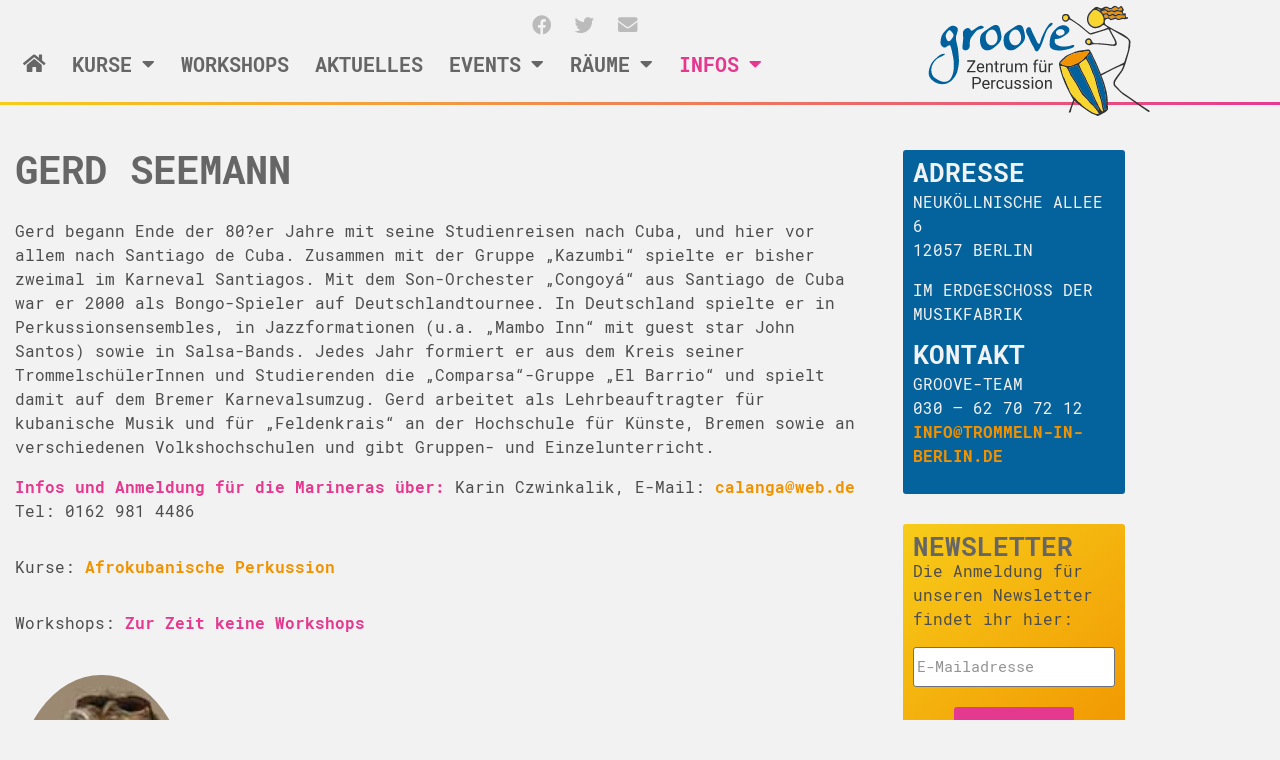

--- FILE ---
content_type: text/html; charset=UTF-8
request_url: https://trommeln-in-berlin.de/teacher/gerd-seemann/
body_size: 14872
content:
<!DOCTYPE html>
<html lang="de">
<head>
	<meta charset="UTF-8">
	<meta name="viewport" content="width=device-width, initial-scale=1.0, viewport-fit=cover" />		<title>Gerd Seemann &#8211; groove</title>
<meta name='robots' content='max-image-preview:large' />

<link rel="alternate" type="application/rss+xml" title="groove &raquo; Feed" href="https://trommeln-in-berlin.de/feed/" />
<link rel="alternate" type="application/rss+xml" title="groove &raquo; Kommentar-Feed" href="https://trommeln-in-berlin.de/comments/feed/" />
<link rel="alternate" title="oEmbed (JSON)" type="application/json+oembed" href="https://trommeln-in-berlin.de/wp-json/oembed/1.0/embed?url=https%3A%2F%2Ftrommeln-in-berlin.de%2Fteacher%2Fgerd-seemann%2F" />
<link rel="alternate" title="oEmbed (XML)" type="text/xml+oembed" href="https://trommeln-in-berlin.de/wp-json/oembed/1.0/embed?url=https%3A%2F%2Ftrommeln-in-berlin.de%2Fteacher%2Fgerd-seemann%2F&#038;format=xml" />
<style id='wp-img-auto-sizes-contain-inline-css' type='text/css'>
img:is([sizes=auto i],[sizes^="auto," i]){contain-intrinsic-size:3000px 1500px}
/*# sourceURL=wp-img-auto-sizes-contain-inline-css */
</style>
<style id='wp-emoji-styles-inline-css' type='text/css'>

	img.wp-smiley, img.emoji {
		display: inline !important;
		border: none !important;
		box-shadow: none !important;
		height: 1em !important;
		width: 1em !important;
		margin: 0 0.07em !important;
		vertical-align: -0.1em !important;
		background: none !important;
		padding: 0 !important;
	}
/*# sourceURL=wp-emoji-styles-inline-css */
</style>
<link rel='stylesheet' id='wp-block-library-css' href='https://trommeln-in-berlin.de/wordpress/wp-includes/css/dist/block-library/style.min.css?ver=6.9' type='text/css' media='all' />
<style id='classic-theme-styles-inline-css' type='text/css'>
/*! This file is auto-generated */
.wp-block-button__link{color:#fff;background-color:#32373c;border-radius:9999px;box-shadow:none;text-decoration:none;padding:calc(.667em + 2px) calc(1.333em + 2px);font-size:1.125em}.wp-block-file__button{background:#32373c;color:#fff;text-decoration:none}
/*# sourceURL=/wp-includes/css/classic-themes.min.css */
</style>
<link rel='stylesheet' id='mediaelement-css' href='https://trommeln-in-berlin.de/wordpress/wp-includes/js/mediaelement/mediaelementplayer-legacy.min.css?ver=4.2.17' type='text/css' media='all' />
<link rel='stylesheet' id='wp-mediaelement-css' href='https://trommeln-in-berlin.de/wordpress/wp-includes/js/mediaelement/wp-mediaelement.min.css?ver=6.9' type='text/css' media='all' />
<link rel='stylesheet' id='view_editor_gutenberg_frontend_assets-css' href='https://trommeln-in-berlin.de/wordpress/wp-content/plugins/wp-views/public/css/views-frontend.css?ver=3.6.21' type='text/css' media='all' />
<style id='view_editor_gutenberg_frontend_assets-inline-css' type='text/css'>
.wpv-sort-list-dropdown.wpv-sort-list-dropdown-style-default > span.wpv-sort-list,.wpv-sort-list-dropdown.wpv-sort-list-dropdown-style-default .wpv-sort-list-item {border-color: #cdcdcd;}.wpv-sort-list-dropdown.wpv-sort-list-dropdown-style-default .wpv-sort-list-item a {color: #444;background-color: #fff;}.wpv-sort-list-dropdown.wpv-sort-list-dropdown-style-default a:hover,.wpv-sort-list-dropdown.wpv-sort-list-dropdown-style-default a:focus {color: #000;background-color: #eee;}.wpv-sort-list-dropdown.wpv-sort-list-dropdown-style-default .wpv-sort-list-item.wpv-sort-list-current a {color: #000;background-color: #eee;}
.wpv-sort-list-dropdown.wpv-sort-list-dropdown-style-default > span.wpv-sort-list,.wpv-sort-list-dropdown.wpv-sort-list-dropdown-style-default .wpv-sort-list-item {border-color: #cdcdcd;}.wpv-sort-list-dropdown.wpv-sort-list-dropdown-style-default .wpv-sort-list-item a {color: #444;background-color: #fff;}.wpv-sort-list-dropdown.wpv-sort-list-dropdown-style-default a:hover,.wpv-sort-list-dropdown.wpv-sort-list-dropdown-style-default a:focus {color: #000;background-color: #eee;}.wpv-sort-list-dropdown.wpv-sort-list-dropdown-style-default .wpv-sort-list-item.wpv-sort-list-current a {color: #000;background-color: #eee;}.wpv-sort-list-dropdown.wpv-sort-list-dropdown-style-grey > span.wpv-sort-list,.wpv-sort-list-dropdown.wpv-sort-list-dropdown-style-grey .wpv-sort-list-item {border-color: #cdcdcd;}.wpv-sort-list-dropdown.wpv-sort-list-dropdown-style-grey .wpv-sort-list-item a {color: #444;background-color: #eeeeee;}.wpv-sort-list-dropdown.wpv-sort-list-dropdown-style-grey a:hover,.wpv-sort-list-dropdown.wpv-sort-list-dropdown-style-grey a:focus {color: #000;background-color: #e5e5e5;}.wpv-sort-list-dropdown.wpv-sort-list-dropdown-style-grey .wpv-sort-list-item.wpv-sort-list-current a {color: #000;background-color: #e5e5e5;}
.wpv-sort-list-dropdown.wpv-sort-list-dropdown-style-default > span.wpv-sort-list,.wpv-sort-list-dropdown.wpv-sort-list-dropdown-style-default .wpv-sort-list-item {border-color: #cdcdcd;}.wpv-sort-list-dropdown.wpv-sort-list-dropdown-style-default .wpv-sort-list-item a {color: #444;background-color: #fff;}.wpv-sort-list-dropdown.wpv-sort-list-dropdown-style-default a:hover,.wpv-sort-list-dropdown.wpv-sort-list-dropdown-style-default a:focus {color: #000;background-color: #eee;}.wpv-sort-list-dropdown.wpv-sort-list-dropdown-style-default .wpv-sort-list-item.wpv-sort-list-current a {color: #000;background-color: #eee;}.wpv-sort-list-dropdown.wpv-sort-list-dropdown-style-grey > span.wpv-sort-list,.wpv-sort-list-dropdown.wpv-sort-list-dropdown-style-grey .wpv-sort-list-item {border-color: #cdcdcd;}.wpv-sort-list-dropdown.wpv-sort-list-dropdown-style-grey .wpv-sort-list-item a {color: #444;background-color: #eeeeee;}.wpv-sort-list-dropdown.wpv-sort-list-dropdown-style-grey a:hover,.wpv-sort-list-dropdown.wpv-sort-list-dropdown-style-grey a:focus {color: #000;background-color: #e5e5e5;}.wpv-sort-list-dropdown.wpv-sort-list-dropdown-style-grey .wpv-sort-list-item.wpv-sort-list-current a {color: #000;background-color: #e5e5e5;}.wpv-sort-list-dropdown.wpv-sort-list-dropdown-style-blue > span.wpv-sort-list,.wpv-sort-list-dropdown.wpv-sort-list-dropdown-style-blue .wpv-sort-list-item {border-color: #0099cc;}.wpv-sort-list-dropdown.wpv-sort-list-dropdown-style-blue .wpv-sort-list-item a {color: #444;background-color: #cbddeb;}.wpv-sort-list-dropdown.wpv-sort-list-dropdown-style-blue a:hover,.wpv-sort-list-dropdown.wpv-sort-list-dropdown-style-blue a:focus {color: #000;background-color: #95bedd;}.wpv-sort-list-dropdown.wpv-sort-list-dropdown-style-blue .wpv-sort-list-item.wpv-sort-list-current a {color: #000;background-color: #95bedd;}
/*# sourceURL=view_editor_gutenberg_frontend_assets-inline-css */
</style>
<style id='global-styles-inline-css' type='text/css'>
:root{--wp--preset--aspect-ratio--square: 1;--wp--preset--aspect-ratio--4-3: 4/3;--wp--preset--aspect-ratio--3-4: 3/4;--wp--preset--aspect-ratio--3-2: 3/2;--wp--preset--aspect-ratio--2-3: 2/3;--wp--preset--aspect-ratio--16-9: 16/9;--wp--preset--aspect-ratio--9-16: 9/16;--wp--preset--color--black: #000000;--wp--preset--color--cyan-bluish-gray: #abb8c3;--wp--preset--color--white: #ffffff;--wp--preset--color--pale-pink: #f78da7;--wp--preset--color--vivid-red: #cf2e2e;--wp--preset--color--luminous-vivid-orange: #ff6900;--wp--preset--color--luminous-vivid-amber: #fcb900;--wp--preset--color--light-green-cyan: #7bdcb5;--wp--preset--color--vivid-green-cyan: #00d084;--wp--preset--color--pale-cyan-blue: #8ed1fc;--wp--preset--color--vivid-cyan-blue: #0693e3;--wp--preset--color--vivid-purple: #9b51e0;--wp--preset--gradient--vivid-cyan-blue-to-vivid-purple: linear-gradient(135deg,rgb(6,147,227) 0%,rgb(155,81,224) 100%);--wp--preset--gradient--light-green-cyan-to-vivid-green-cyan: linear-gradient(135deg,rgb(122,220,180) 0%,rgb(0,208,130) 100%);--wp--preset--gradient--luminous-vivid-amber-to-luminous-vivid-orange: linear-gradient(135deg,rgb(252,185,0) 0%,rgb(255,105,0) 100%);--wp--preset--gradient--luminous-vivid-orange-to-vivid-red: linear-gradient(135deg,rgb(255,105,0) 0%,rgb(207,46,46) 100%);--wp--preset--gradient--very-light-gray-to-cyan-bluish-gray: linear-gradient(135deg,rgb(238,238,238) 0%,rgb(169,184,195) 100%);--wp--preset--gradient--cool-to-warm-spectrum: linear-gradient(135deg,rgb(74,234,220) 0%,rgb(151,120,209) 20%,rgb(207,42,186) 40%,rgb(238,44,130) 60%,rgb(251,105,98) 80%,rgb(254,248,76) 100%);--wp--preset--gradient--blush-light-purple: linear-gradient(135deg,rgb(255,206,236) 0%,rgb(152,150,240) 100%);--wp--preset--gradient--blush-bordeaux: linear-gradient(135deg,rgb(254,205,165) 0%,rgb(254,45,45) 50%,rgb(107,0,62) 100%);--wp--preset--gradient--luminous-dusk: linear-gradient(135deg,rgb(255,203,112) 0%,rgb(199,81,192) 50%,rgb(65,88,208) 100%);--wp--preset--gradient--pale-ocean: linear-gradient(135deg,rgb(255,245,203) 0%,rgb(182,227,212) 50%,rgb(51,167,181) 100%);--wp--preset--gradient--electric-grass: linear-gradient(135deg,rgb(202,248,128) 0%,rgb(113,206,126) 100%);--wp--preset--gradient--midnight: linear-gradient(135deg,rgb(2,3,129) 0%,rgb(40,116,252) 100%);--wp--preset--font-size--small: 13px;--wp--preset--font-size--medium: 20px;--wp--preset--font-size--large: 36px;--wp--preset--font-size--x-large: 42px;--wp--preset--spacing--20: 0.44rem;--wp--preset--spacing--30: 0.67rem;--wp--preset--spacing--40: 1rem;--wp--preset--spacing--50: 1.5rem;--wp--preset--spacing--60: 2.25rem;--wp--preset--spacing--70: 3.38rem;--wp--preset--spacing--80: 5.06rem;--wp--preset--shadow--natural: 6px 6px 9px rgba(0, 0, 0, 0.2);--wp--preset--shadow--deep: 12px 12px 50px rgba(0, 0, 0, 0.4);--wp--preset--shadow--sharp: 6px 6px 0px rgba(0, 0, 0, 0.2);--wp--preset--shadow--outlined: 6px 6px 0px -3px rgb(255, 255, 255), 6px 6px rgb(0, 0, 0);--wp--preset--shadow--crisp: 6px 6px 0px rgb(0, 0, 0);}:where(.is-layout-flex){gap: 0.5em;}:where(.is-layout-grid){gap: 0.5em;}body .is-layout-flex{display: flex;}.is-layout-flex{flex-wrap: wrap;align-items: center;}.is-layout-flex > :is(*, div){margin: 0;}body .is-layout-grid{display: grid;}.is-layout-grid > :is(*, div){margin: 0;}:where(.wp-block-columns.is-layout-flex){gap: 2em;}:where(.wp-block-columns.is-layout-grid){gap: 2em;}:where(.wp-block-post-template.is-layout-flex){gap: 1.25em;}:where(.wp-block-post-template.is-layout-grid){gap: 1.25em;}.has-black-color{color: var(--wp--preset--color--black) !important;}.has-cyan-bluish-gray-color{color: var(--wp--preset--color--cyan-bluish-gray) !important;}.has-white-color{color: var(--wp--preset--color--white) !important;}.has-pale-pink-color{color: var(--wp--preset--color--pale-pink) !important;}.has-vivid-red-color{color: var(--wp--preset--color--vivid-red) !important;}.has-luminous-vivid-orange-color{color: var(--wp--preset--color--luminous-vivid-orange) !important;}.has-luminous-vivid-amber-color{color: var(--wp--preset--color--luminous-vivid-amber) !important;}.has-light-green-cyan-color{color: var(--wp--preset--color--light-green-cyan) !important;}.has-vivid-green-cyan-color{color: var(--wp--preset--color--vivid-green-cyan) !important;}.has-pale-cyan-blue-color{color: var(--wp--preset--color--pale-cyan-blue) !important;}.has-vivid-cyan-blue-color{color: var(--wp--preset--color--vivid-cyan-blue) !important;}.has-vivid-purple-color{color: var(--wp--preset--color--vivid-purple) !important;}.has-black-background-color{background-color: var(--wp--preset--color--black) !important;}.has-cyan-bluish-gray-background-color{background-color: var(--wp--preset--color--cyan-bluish-gray) !important;}.has-white-background-color{background-color: var(--wp--preset--color--white) !important;}.has-pale-pink-background-color{background-color: var(--wp--preset--color--pale-pink) !important;}.has-vivid-red-background-color{background-color: var(--wp--preset--color--vivid-red) !important;}.has-luminous-vivid-orange-background-color{background-color: var(--wp--preset--color--luminous-vivid-orange) !important;}.has-luminous-vivid-amber-background-color{background-color: var(--wp--preset--color--luminous-vivid-amber) !important;}.has-light-green-cyan-background-color{background-color: var(--wp--preset--color--light-green-cyan) !important;}.has-vivid-green-cyan-background-color{background-color: var(--wp--preset--color--vivid-green-cyan) !important;}.has-pale-cyan-blue-background-color{background-color: var(--wp--preset--color--pale-cyan-blue) !important;}.has-vivid-cyan-blue-background-color{background-color: var(--wp--preset--color--vivid-cyan-blue) !important;}.has-vivid-purple-background-color{background-color: var(--wp--preset--color--vivid-purple) !important;}.has-black-border-color{border-color: var(--wp--preset--color--black) !important;}.has-cyan-bluish-gray-border-color{border-color: var(--wp--preset--color--cyan-bluish-gray) !important;}.has-white-border-color{border-color: var(--wp--preset--color--white) !important;}.has-pale-pink-border-color{border-color: var(--wp--preset--color--pale-pink) !important;}.has-vivid-red-border-color{border-color: var(--wp--preset--color--vivid-red) !important;}.has-luminous-vivid-orange-border-color{border-color: var(--wp--preset--color--luminous-vivid-orange) !important;}.has-luminous-vivid-amber-border-color{border-color: var(--wp--preset--color--luminous-vivid-amber) !important;}.has-light-green-cyan-border-color{border-color: var(--wp--preset--color--light-green-cyan) !important;}.has-vivid-green-cyan-border-color{border-color: var(--wp--preset--color--vivid-green-cyan) !important;}.has-pale-cyan-blue-border-color{border-color: var(--wp--preset--color--pale-cyan-blue) !important;}.has-vivid-cyan-blue-border-color{border-color: var(--wp--preset--color--vivid-cyan-blue) !important;}.has-vivid-purple-border-color{border-color: var(--wp--preset--color--vivid-purple) !important;}.has-vivid-cyan-blue-to-vivid-purple-gradient-background{background: var(--wp--preset--gradient--vivid-cyan-blue-to-vivid-purple) !important;}.has-light-green-cyan-to-vivid-green-cyan-gradient-background{background: var(--wp--preset--gradient--light-green-cyan-to-vivid-green-cyan) !important;}.has-luminous-vivid-amber-to-luminous-vivid-orange-gradient-background{background: var(--wp--preset--gradient--luminous-vivid-amber-to-luminous-vivid-orange) !important;}.has-luminous-vivid-orange-to-vivid-red-gradient-background{background: var(--wp--preset--gradient--luminous-vivid-orange-to-vivid-red) !important;}.has-very-light-gray-to-cyan-bluish-gray-gradient-background{background: var(--wp--preset--gradient--very-light-gray-to-cyan-bluish-gray) !important;}.has-cool-to-warm-spectrum-gradient-background{background: var(--wp--preset--gradient--cool-to-warm-spectrum) !important;}.has-blush-light-purple-gradient-background{background: var(--wp--preset--gradient--blush-light-purple) !important;}.has-blush-bordeaux-gradient-background{background: var(--wp--preset--gradient--blush-bordeaux) !important;}.has-luminous-dusk-gradient-background{background: var(--wp--preset--gradient--luminous-dusk) !important;}.has-pale-ocean-gradient-background{background: var(--wp--preset--gradient--pale-ocean) !important;}.has-electric-grass-gradient-background{background: var(--wp--preset--gradient--electric-grass) !important;}.has-midnight-gradient-background{background: var(--wp--preset--gradient--midnight) !important;}.has-small-font-size{font-size: var(--wp--preset--font-size--small) !important;}.has-medium-font-size{font-size: var(--wp--preset--font-size--medium) !important;}.has-large-font-size{font-size: var(--wp--preset--font-size--large) !important;}.has-x-large-font-size{font-size: var(--wp--preset--font-size--x-large) !important;}
:where(.wp-block-post-template.is-layout-flex){gap: 1.25em;}:where(.wp-block-post-template.is-layout-grid){gap: 1.25em;}
:where(.wp-block-term-template.is-layout-flex){gap: 1.25em;}:where(.wp-block-term-template.is-layout-grid){gap: 1.25em;}
:where(.wp-block-columns.is-layout-flex){gap: 2em;}:where(.wp-block-columns.is-layout-grid){gap: 2em;}
:root :where(.wp-block-pullquote){font-size: 1.5em;line-height: 1.6;}
/*# sourceURL=global-styles-inline-css */
</style>
<link rel='stylesheet' id='cleverreach_style-css' href='https://trommeln-in-berlin.de/wordpress/wp-content/plugins/cleverreach/resources/css/frontend.css?ver=6.9' type='text/css' media='all' />
<link rel='stylesheet' id='customize_me-style-css' href='https://trommeln-in-berlin.de/wordpress/wp-content/themes/groove/style.css?ver=6.9' type='text/css' media='all' />
<link rel='stylesheet' id='toolset_bootstrap_styles-css' href='https://trommeln-in-berlin.de/wordpress/wp-content/plugins/wp-views/vendor/toolset/toolset-common/res/lib/bootstrap3/css/bootstrap.css?ver=4.5.0' type='text/css' media='screen' />
<link rel='stylesheet' id='elementor-frontend-css' href='https://trommeln-in-berlin.de/wordpress/wp-content/plugins/elementor/assets/css/frontend.min.css?ver=3.34.4' type='text/css' media='all' />
<link rel='stylesheet' id='widget-share-buttons-css' href='https://trommeln-in-berlin.de/wordpress/wp-content/plugins/elementor-pro/assets/css/widget-share-buttons.min.css?ver=3.34.4' type='text/css' media='all' />
<link rel='stylesheet' id='e-apple-webkit-css' href='https://trommeln-in-berlin.de/wordpress/wp-content/plugins/elementor/assets/css/conditionals/apple-webkit.min.css?ver=3.34.4' type='text/css' media='all' />
<link rel='stylesheet' id='elementor-icons-shared-0-css' href='https://trommeln-in-berlin.de/wordpress/wp-content/plugins/elementor/assets/lib/font-awesome/css/fontawesome.min.css?ver=5.15.3' type='text/css' media='all' />
<link rel='stylesheet' id='elementor-icons-fa-solid-css' href='https://trommeln-in-berlin.de/wordpress/wp-content/plugins/elementor/assets/lib/font-awesome/css/solid.min.css?ver=5.15.3' type='text/css' media='all' />
<link rel='stylesheet' id='elementor-icons-fa-brands-css' href='https://trommeln-in-berlin.de/wordpress/wp-content/plugins/elementor/assets/lib/font-awesome/css/brands.min.css?ver=5.15.3' type='text/css' media='all' />
<link rel='stylesheet' id='widget-nav-menu-css' href='https://trommeln-in-berlin.de/wordpress/wp-content/plugins/elementor-pro/assets/css/widget-nav-menu.min.css?ver=3.34.4' type='text/css' media='all' />
<link rel='stylesheet' id='widget-image-css' href='https://trommeln-in-berlin.de/wordpress/wp-content/plugins/elementor/assets/css/widget-image.min.css?ver=3.34.4' type='text/css' media='all' />
<link rel='stylesheet' id='widget-heading-css' href='https://trommeln-in-berlin.de/wordpress/wp-content/plugins/elementor/assets/css/widget-heading.min.css?ver=3.34.4' type='text/css' media='all' />
<link rel='stylesheet' id='elementor-icons-css' href='https://trommeln-in-berlin.de/wordpress/wp-content/plugins/elementor/assets/lib/eicons/css/elementor-icons.min.css?ver=5.46.0' type='text/css' media='all' />
<link rel='stylesheet' id='elementor-post-1460-css' href='https://trommeln-in-berlin.de/wordpress/wp-content/uploads/elementor/css/post-1460.css?ver=1769947386' type='text/css' media='all' />
<link rel='stylesheet' id='jet-tabs-frontend-css' href='https://trommeln-in-berlin.de/wordpress/wp-content/plugins/jet-tabs/assets/css/jet-tabs-frontend.css?ver=2.2.13' type='text/css' media='all' />
<link rel='stylesheet' id='swiper-css' href='https://trommeln-in-berlin.de/wordpress/wp-content/plugins/elementor/assets/lib/swiper/v8/css/swiper.min.css?ver=8.4.5' type='text/css' media='all' />
<link rel='stylesheet' id='font-awesome-5-all-css' href='https://trommeln-in-berlin.de/wordpress/wp-content/plugins/elementor/assets/lib/font-awesome/css/all.min.css?ver=3.34.4' type='text/css' media='all' />
<link rel='stylesheet' id='font-awesome-4-shim-css' href='https://trommeln-in-berlin.de/wordpress/wp-content/plugins/elementor/assets/lib/font-awesome/css/v4-shims.min.css?ver=3.34.4' type='text/css' media='all' />
<link rel='stylesheet' id='elementor-post-88-css' href='https://trommeln-in-berlin.de/wordpress/wp-content/uploads/elementor/css/post-88.css?ver=1769947386' type='text/css' media='all' />
<link rel='stylesheet' id='elementor-post-91-css' href='https://trommeln-in-berlin.de/wordpress/wp-content/uploads/elementor/css/post-91.css?ver=1769947386' type='text/css' media='all' />
<link rel='stylesheet' id='elementor-post-71-css' href='https://trommeln-in-berlin.de/wordpress/wp-content/uploads/elementor/css/post-71.css?ver=1769947411' type='text/css' media='all' />
<!--n2css--><!--n2js--><script type="text/javascript" src="https://trommeln-in-berlin.de/wordpress/wp-content/plugins/wp-views/vendor/toolset/common-es/public/toolset-common-es-frontend.js?ver=175000" id="toolset-common-es-frontend-js"></script>
<script type="text/javascript" src="https://trommeln-in-berlin.de/wordpress/wp-includes/js/jquery/jquery.min.js?ver=3.7.1" id="jquery-core-js"></script>
<script type="text/javascript" src="https://trommeln-in-berlin.de/wordpress/wp-includes/js/jquery/jquery-migrate.min.js?ver=3.4.1" id="jquery-migrate-js"></script>
<script type="text/javascript" src="https://trommeln-in-berlin.de/wordpress/wp-content/plugins/elementor/assets/lib/font-awesome/js/v4-shims.min.js?ver=3.34.4" id="font-awesome-4-shim-js"></script>
<link rel="https://api.w.org/" href="https://trommeln-in-berlin.de/wp-json/" /><link rel="alternate" title="JSON" type="application/json" href="https://trommeln-in-berlin.de/wp-json/wp/v2/teacher/2567" /><link rel="EditURI" type="application/rsd+xml" title="RSD" href="https://trommeln-in-berlin.de/wordpress/xmlrpc.php?rsd" />
<meta name="generator" content="WordPress 6.9" />
<link rel="canonical" href="https://trommeln-in-berlin.de/teacher/gerd-seemann/" />
<link rel='shortlink' href='https://trommeln-in-berlin.de/?p=2567' />
<meta name="generator" content="Elementor 3.34.4; features: additional_custom_breakpoints; settings: css_print_method-external, google_font-enabled, font_display-auto">
 <script> window.addEventListener("load",function(){ var c={script:false,link:false}; function ls(s) { if(!['script','link'].includes(s)||c[s]){return;}c[s]=true; var d=document,f=d.getElementsByTagName(s)[0],j=d.createElement(s); if(s==='script'){j.async=true;j.src='https://trommeln-in-berlin.de/wordpress/wp-content/plugins/wp-views/vendor/toolset/blocks/public/js/frontend.js?v=1.6.17';}else{ j.rel='stylesheet';j.href='https://trommeln-in-berlin.de/wordpress/wp-content/plugins/wp-views/vendor/toolset/blocks/public/css/style.css?v=1.6.17';} f.parentNode.insertBefore(j, f); }; function ex(){ls('script');ls('link')} window.addEventListener("scroll", ex, {once: true}); if (('IntersectionObserver' in window) && ('IntersectionObserverEntry' in window) && ('intersectionRatio' in window.IntersectionObserverEntry.prototype)) { var i = 0, fb = document.querySelectorAll("[class^='tb-']"), o = new IntersectionObserver(es => { es.forEach(e => { o.unobserve(e.target); if (e.intersectionRatio > 0) { ex();o.disconnect();}else{ i++;if(fb.length>i){o.observe(fb[i])}} }) }); if (fb.length) { o.observe(fb[i]) } } }) </script>
	<noscript>
		<link rel="stylesheet" href="https://trommeln-in-berlin.de/wordpress/wp-content/plugins/wp-views/vendor/toolset/blocks/public/css/style.css">
	</noscript>			<style>
				.e-con.e-parent:nth-of-type(n+4):not(.e-lazyloaded):not(.e-no-lazyload),
				.e-con.e-parent:nth-of-type(n+4):not(.e-lazyloaded):not(.e-no-lazyload) * {
					background-image: none !important;
				}
				@media screen and (max-height: 1024px) {
					.e-con.e-parent:nth-of-type(n+3):not(.e-lazyloaded):not(.e-no-lazyload),
					.e-con.e-parent:nth-of-type(n+3):not(.e-lazyloaded):not(.e-no-lazyload) * {
						background-image: none !important;
					}
				}
				@media screen and (max-height: 640px) {
					.e-con.e-parent:nth-of-type(n+2):not(.e-lazyloaded):not(.e-no-lazyload),
					.e-con.e-parent:nth-of-type(n+2):not(.e-lazyloaded):not(.e-no-lazyload) * {
						background-image: none !important;
					}
				}
			</style>
					<style type="text/css">
					.site-title,
			.site-description {
				position: absolute;
				clip: rect(1px, 1px, 1px, 1px);
			}
				</style>
		<link rel="icon" href="https://trommeln-in-berlin.de/wordpress/wp-content/uploads/2019/10/groove_favicon.png" sizes="32x32" />
<link rel="icon" href="https://trommeln-in-berlin.de/wordpress/wp-content/uploads/2019/10/groove_favicon.png" sizes="192x192" />
<link rel="apple-touch-icon" href="https://trommeln-in-berlin.de/wordpress/wp-content/uploads/2019/10/groove_favicon.png" />
<meta name="msapplication-TileImage" content="https://trommeln-in-berlin.de/wordpress/wp-content/uploads/2019/10/groove_favicon.png" />
		<style type="text/css" id="wp-custom-css">
			.wp-block-separator {border:none;}		</style>
		</head>
<body class="wp-singular teacher-template-default single single-teacher postid-2567 wp-custom-logo wp-theme-groove no-sidebar elementor-default elementor-template-full-width elementor-kit-1460 elementor-page-71">
		<header data-elementor-type="header" data-elementor-id="88" class="elementor elementor-88 elementor-location-header" data-elementor-post-type="elementor_library">
					<section class="elementor-section elementor-top-section elementor-element elementor-element-917a51c elementor-section-boxed elementor-section-height-default elementor-section-height-default" data-id="917a51c" data-element_type="section">
							<div class="elementor-background-overlay"></div>
							<div class="elementor-container elementor-column-gap-default">
					<div class="elementor-column elementor-col-100 elementor-top-column elementor-element elementor-element-c6db196" data-id="c6db196" data-element_type="column" data-settings="{&quot;background_background&quot;:&quot;classic&quot;}">
			<div class="elementor-widget-wrap elementor-element-populated">
						<div class="elementor-element elementor-element-d90bb1b elementor-share-buttons--view-icon elementor-share-buttons--skin-flat elementor-share-buttons--shape-circle elementor-share-buttons--color-custom elementor-grid-0 elementor-widget elementor-widget-share-buttons" data-id="d90bb1b" data-element_type="widget" data-widget_type="share-buttons.default">
				<div class="elementor-widget-container">
							<div class="elementor-grid" role="list">
								<div class="elementor-grid-item" role="listitem">
						<div class="elementor-share-btn elementor-share-btn_facebook" role="button" tabindex="0" aria-label="Teilen auf facebook">
															<span class="elementor-share-btn__icon">
								<i class="fab fa-facebook" aria-hidden="true"></i>							</span>
																				</div>
					</div>
									<div class="elementor-grid-item" role="listitem">
						<div class="elementor-share-btn elementor-share-btn_twitter" role="button" tabindex="0" aria-label="Teilen auf twitter">
															<span class="elementor-share-btn__icon">
								<i class="fab fa-twitter" aria-hidden="true"></i>							</span>
																				</div>
					</div>
									<div class="elementor-grid-item" role="listitem">
						<div class="elementor-share-btn elementor-share-btn_email" role="button" tabindex="0" aria-label="Teilen auf email">
															<span class="elementor-share-btn__icon">
								<i class="fas fa-envelope" aria-hidden="true"></i>							</span>
																				</div>
					</div>
						</div>
						</div>
				</div>
					</div>
		</div>
					</div>
		</section>
				<section class="elementor-section elementor-top-section elementor-element elementor-element-231b9e5 elementor-section-content-top elementor-section-boxed elementor-section-height-default elementor-section-height-default" data-id="231b9e5" data-element_type="section" data-settings="{&quot;background_background&quot;:&quot;classic&quot;}">
						<div class="elementor-container elementor-column-gap-default">
					<div class="elementor-column elementor-col-66 elementor-top-column elementor-element elementor-element-1c87d96" data-id="1c87d96" data-element_type="column">
			<div class="elementor-widget-wrap elementor-element-populated">
						<div class="elementor-element elementor-element-7256cec elementor-nav-menu--stretch elementor-nav-menu--dropdown-tablet elementor-nav-menu__text-align-aside elementor-nav-menu--toggle elementor-nav-menu--burger elementor-widget elementor-widget-nav-menu" data-id="7256cec" data-element_type="widget" data-settings="{&quot;full_width&quot;:&quot;stretch&quot;,&quot;layout&quot;:&quot;horizontal&quot;,&quot;submenu_icon&quot;:{&quot;value&quot;:&quot;&lt;i class=\&quot;fas fa-caret-down\&quot; aria-hidden=\&quot;true\&quot;&gt;&lt;\/i&gt;&quot;,&quot;library&quot;:&quot;fa-solid&quot;},&quot;toggle&quot;:&quot;burger&quot;}" data-widget_type="nav-menu.default">
				<div class="elementor-widget-container">
								<nav aria-label="Menü" class="elementor-nav-menu--main elementor-nav-menu__container elementor-nav-menu--layout-horizontal e--pointer-background e--animation-fade">
				<ul id="menu-1-7256cec" class="elementor-nav-menu"><li class="menu-item menu-item-type-post_type menu-item-object-page menu-item-home menu-item-95"><a href="https://trommeln-in-berlin.de/" class="elementor-item"><i class="fa fa-home"></i></a></li>
<li class="menu-item menu-item-type-post_type menu-item-object-page menu-item-has-children menu-item-96"><a href="https://trommeln-in-berlin.de/kurse/" class="elementor-item">Kurse</a>
<ul class="sub-menu elementor-nav-menu--dropdown">
	<li class="menu-item menu-item-type-post_type menu-item-object-page menu-item-344"><a href="https://trommeln-in-berlin.de/infos/lehrer/" class="elementor-sub-item">Die Lehrer*innen</a></li>
</ul>
</li>
<li class="menu-item menu-item-type-post_type menu-item-object-page menu-item-97"><a href="https://trommeln-in-berlin.de/workshops/" class="elementor-item">Workshops</a></li>
<li class="menu-item menu-item-type-post_type menu-item-object-page menu-item-3753"><a href="https://trommeln-in-berlin.de/aktuelles/" class="elementor-item">Aktuelles</a></li>
<li class="menu-item menu-item-type-post_type menu-item-object-page menu-item-has-children menu-item-98"><a href="https://trommeln-in-berlin.de/team-events/" class="elementor-item">Events</a>
<ul class="sub-menu elementor-nav-menu--dropdown">
	<li class="menu-item menu-item-type-post_type menu-item-object-page menu-item-213"><a href="https://trommeln-in-berlin.de/team-events/tanz-und-trommelworkshops/" class="elementor-sub-item">Tanz- und Trommelworkshops</a></li>
	<li class="menu-item menu-item-type-post_type menu-item-object-page menu-item-212"><a href="https://trommeln-in-berlin.de/team-events/teambuilding/" class="elementor-sub-item">Teambuilding</a></li>
	<li class="menu-item menu-item-type-post_type menu-item-object-page menu-item-211"><a href="https://trommeln-in-berlin.de/team-events/projektwochen/" class="elementor-sub-item">Projektwochen</a></li>
	<li class="menu-item menu-item-type-post_type menu-item-object-page menu-item-210"><a href="https://trommeln-in-berlin.de/team-events/bands/" class="elementor-sub-item">Bands</a></li>
	<li class="menu-item menu-item-type-post_type menu-item-object-page menu-item-209"><a href="https://trommeln-in-berlin.de/team-events/referenzen/" class="elementor-sub-item">Referenzen</a></li>
	<li class="menu-item menu-item-type-post_type menu-item-object-page menu-item-1393"><a href="https://trommeln-in-berlin.de/team-events/anfrage/" class="elementor-sub-item">Event-Anfrage</a></li>
</ul>
</li>
<li class="menu-item menu-item-type-post_type menu-item-object-page menu-item-has-children menu-item-99"><a href="https://trommeln-in-berlin.de/raeume-mieten/" class="elementor-item">Räume</a>
<ul class="sub-menu elementor-nav-menu--dropdown">
	<li class="menu-item menu-item-type-post_type menu-item-object-page menu-item-231"><a href="https://trommeln-in-berlin.de/raeume-mieten/unsere-raeume/" class="elementor-sub-item">Unsere Räume</a></li>
	<li class="menu-item menu-item-type-post_type menu-item-object-page menu-item-2055"><a href="https://trommeln-in-berlin.de/raeume-mieten/mietpreisliste/" class="elementor-sub-item">Mietpreisliste</a></li>
	<li class="menu-item menu-item-type-post_type menu-item-object-page menu-item-232"><a href="https://trommeln-in-berlin.de/raeume-mieten/anfrageformular/" class="elementor-sub-item">Anfrage­formular</a></li>
</ul>
</li>
<li class="menu-item menu-item-type-post_type menu-item-object-page menu-item-has-children menu-item-100"><a href="https://trommeln-in-berlin.de/ueber-uns/" class="elementor-item">Infos</a>
<ul class="sub-menu elementor-nav-menu--dropdown">
	<li class="menu-item menu-item-type-post_type menu-item-object-page menu-item-2260"><a href="https://trommeln-in-berlin.de/ueber-uns/im-groove-kurse-anbieten/" class="elementor-sub-item">Im groove Kurse anbieten</a></li>
	<li class="menu-item menu-item-type-post_type menu-item-object-page menu-item-has-children menu-item-224"><a href="https://trommeln-in-berlin.de/ueber-uns/mitglied-werden/" class="elementor-sub-item">Mitglied werden</a>
	<ul class="sub-menu elementor-nav-menu--dropdown">
		<li class="menu-item menu-item-type-post_type menu-item-object-page menu-item-1133"><a href="https://trommeln-in-berlin.de/ueber-uns/satzung/" class="elementor-sub-item">Satzung</a></li>
		<li class="menu-item menu-item-type-post_type menu-item-object-page menu-item-2054"><a href="https://trommeln-in-berlin.de/gebuehrenordnung/" class="elementor-sub-item">Gebührenordnung</a></li>
	</ul>
</li>
	<li class="menu-item menu-item-type-post_type menu-item-object-page menu-item-222"><a href="https://trommeln-in-berlin.de/ueber-uns/grooveteam/" class="elementor-sub-item">Das grooveTEAM</a></li>
	<li class="menu-item menu-item-type-post_type menu-item-object-page menu-item-221"><a href="https://trommeln-in-berlin.de/ueber-uns/profil-und-geschichte/" class="elementor-sub-item">Profil und Geschichte</a></li>
	<li class="menu-item menu-item-type-post_type menu-item-object-page menu-item-225"><a href="https://trommeln-in-berlin.de/infos/veroeffentlichungen/" class="elementor-sub-item">Veröffentlichungen</a></li>
	<li class="menu-item menu-item-type-post_type menu-item-object-page menu-item-226"><a href="https://trommeln-in-berlin.de/infos/instrumentenkunde/" class="elementor-sub-item">Instrumentenkunde</a></li>
	<li class="menu-item menu-item-type-post_type menu-item-object-page menu-item-227"><a href="https://trommeln-in-berlin.de/infos/links/" class="elementor-sub-item">Links</a></li>
</ul>
</li>
</ul>			</nav>
					<div class="elementor-menu-toggle" role="button" tabindex="0" aria-label="Menü Umschalter" aria-expanded="false">
			<i aria-hidden="true" role="presentation" class="elementor-menu-toggle__icon--open eicon-menu-bar"></i><i aria-hidden="true" role="presentation" class="elementor-menu-toggle__icon--close eicon-close"></i>		</div>
					<nav class="elementor-nav-menu--dropdown elementor-nav-menu__container" aria-hidden="true">
				<ul id="menu-2-7256cec" class="elementor-nav-menu"><li class="menu-item menu-item-type-post_type menu-item-object-page menu-item-home menu-item-95"><a href="https://trommeln-in-berlin.de/" class="elementor-item" tabindex="-1"><i class="fa fa-home"></i></a></li>
<li class="menu-item menu-item-type-post_type menu-item-object-page menu-item-has-children menu-item-96"><a href="https://trommeln-in-berlin.de/kurse/" class="elementor-item" tabindex="-1">Kurse</a>
<ul class="sub-menu elementor-nav-menu--dropdown">
	<li class="menu-item menu-item-type-post_type menu-item-object-page menu-item-344"><a href="https://trommeln-in-berlin.de/infos/lehrer/" class="elementor-sub-item" tabindex="-1">Die Lehrer*innen</a></li>
</ul>
</li>
<li class="menu-item menu-item-type-post_type menu-item-object-page menu-item-97"><a href="https://trommeln-in-berlin.de/workshops/" class="elementor-item" tabindex="-1">Workshops</a></li>
<li class="menu-item menu-item-type-post_type menu-item-object-page menu-item-3753"><a href="https://trommeln-in-berlin.de/aktuelles/" class="elementor-item" tabindex="-1">Aktuelles</a></li>
<li class="menu-item menu-item-type-post_type menu-item-object-page menu-item-has-children menu-item-98"><a href="https://trommeln-in-berlin.de/team-events/" class="elementor-item" tabindex="-1">Events</a>
<ul class="sub-menu elementor-nav-menu--dropdown">
	<li class="menu-item menu-item-type-post_type menu-item-object-page menu-item-213"><a href="https://trommeln-in-berlin.de/team-events/tanz-und-trommelworkshops/" class="elementor-sub-item" tabindex="-1">Tanz- und Trommelworkshops</a></li>
	<li class="menu-item menu-item-type-post_type menu-item-object-page menu-item-212"><a href="https://trommeln-in-berlin.de/team-events/teambuilding/" class="elementor-sub-item" tabindex="-1">Teambuilding</a></li>
	<li class="menu-item menu-item-type-post_type menu-item-object-page menu-item-211"><a href="https://trommeln-in-berlin.de/team-events/projektwochen/" class="elementor-sub-item" tabindex="-1">Projektwochen</a></li>
	<li class="menu-item menu-item-type-post_type menu-item-object-page menu-item-210"><a href="https://trommeln-in-berlin.de/team-events/bands/" class="elementor-sub-item" tabindex="-1">Bands</a></li>
	<li class="menu-item menu-item-type-post_type menu-item-object-page menu-item-209"><a href="https://trommeln-in-berlin.de/team-events/referenzen/" class="elementor-sub-item" tabindex="-1">Referenzen</a></li>
	<li class="menu-item menu-item-type-post_type menu-item-object-page menu-item-1393"><a href="https://trommeln-in-berlin.de/team-events/anfrage/" class="elementor-sub-item" tabindex="-1">Event-Anfrage</a></li>
</ul>
</li>
<li class="menu-item menu-item-type-post_type menu-item-object-page menu-item-has-children menu-item-99"><a href="https://trommeln-in-berlin.de/raeume-mieten/" class="elementor-item" tabindex="-1">Räume</a>
<ul class="sub-menu elementor-nav-menu--dropdown">
	<li class="menu-item menu-item-type-post_type menu-item-object-page menu-item-231"><a href="https://trommeln-in-berlin.de/raeume-mieten/unsere-raeume/" class="elementor-sub-item" tabindex="-1">Unsere Räume</a></li>
	<li class="menu-item menu-item-type-post_type menu-item-object-page menu-item-2055"><a href="https://trommeln-in-berlin.de/raeume-mieten/mietpreisliste/" class="elementor-sub-item" tabindex="-1">Mietpreisliste</a></li>
	<li class="menu-item menu-item-type-post_type menu-item-object-page menu-item-232"><a href="https://trommeln-in-berlin.de/raeume-mieten/anfrageformular/" class="elementor-sub-item" tabindex="-1">Anfrage­formular</a></li>
</ul>
</li>
<li class="menu-item menu-item-type-post_type menu-item-object-page menu-item-has-children menu-item-100"><a href="https://trommeln-in-berlin.de/ueber-uns/" class="elementor-item" tabindex="-1">Infos</a>
<ul class="sub-menu elementor-nav-menu--dropdown">
	<li class="menu-item menu-item-type-post_type menu-item-object-page menu-item-2260"><a href="https://trommeln-in-berlin.de/ueber-uns/im-groove-kurse-anbieten/" class="elementor-sub-item" tabindex="-1">Im groove Kurse anbieten</a></li>
	<li class="menu-item menu-item-type-post_type menu-item-object-page menu-item-has-children menu-item-224"><a href="https://trommeln-in-berlin.de/ueber-uns/mitglied-werden/" class="elementor-sub-item" tabindex="-1">Mitglied werden</a>
	<ul class="sub-menu elementor-nav-menu--dropdown">
		<li class="menu-item menu-item-type-post_type menu-item-object-page menu-item-1133"><a href="https://trommeln-in-berlin.de/ueber-uns/satzung/" class="elementor-sub-item" tabindex="-1">Satzung</a></li>
		<li class="menu-item menu-item-type-post_type menu-item-object-page menu-item-2054"><a href="https://trommeln-in-berlin.de/gebuehrenordnung/" class="elementor-sub-item" tabindex="-1">Gebührenordnung</a></li>
	</ul>
</li>
	<li class="menu-item menu-item-type-post_type menu-item-object-page menu-item-222"><a href="https://trommeln-in-berlin.de/ueber-uns/grooveteam/" class="elementor-sub-item" tabindex="-1">Das grooveTEAM</a></li>
	<li class="menu-item menu-item-type-post_type menu-item-object-page menu-item-221"><a href="https://trommeln-in-berlin.de/ueber-uns/profil-und-geschichte/" class="elementor-sub-item" tabindex="-1">Profil und Geschichte</a></li>
	<li class="menu-item menu-item-type-post_type menu-item-object-page menu-item-225"><a href="https://trommeln-in-berlin.de/infos/veroeffentlichungen/" class="elementor-sub-item" tabindex="-1">Veröffentlichungen</a></li>
	<li class="menu-item menu-item-type-post_type menu-item-object-page menu-item-226"><a href="https://trommeln-in-berlin.de/infos/instrumentenkunde/" class="elementor-sub-item" tabindex="-1">Instrumentenkunde</a></li>
	<li class="menu-item menu-item-type-post_type menu-item-object-page menu-item-227"><a href="https://trommeln-in-berlin.de/infos/links/" class="elementor-sub-item" tabindex="-1">Links</a></li>
</ul>
</li>
</ul>			</nav>
						</div>
				</div>
					</div>
		</div>
				<div class="elementor-column elementor-col-33 elementor-top-column elementor-element elementor-element-1005607" data-id="1005607" data-element_type="column">
			<div class="elementor-widget-wrap elementor-element-populated">
						<div class="elementor-element elementor-element-fb93e9b elementor-widget elementor-widget-theme-site-logo elementor-widget-image" data-id="fb93e9b" data-element_type="widget" data-widget_type="theme-site-logo.default">
				<div class="elementor-widget-container">
											<a href="https://trommeln-in-berlin.de">
			<img src="https://trommeln-in-berlin.de/wordpress/wp-content/uploads/2019/10/groove_logo.svg" title="groove_logo" alt="groove_logo" loading="lazy" />				</a>
											</div>
				</div>
					</div>
		</div>
					</div>
		</section>
				<section class="elementor-section elementor-top-section elementor-element elementor-element-909e6c6 elementor-section-boxed elementor-section-height-default elementor-section-height-default" data-id="909e6c6" data-element_type="section" data-settings="{&quot;background_background&quot;:&quot;gradient&quot;}">
						<div class="elementor-container elementor-column-gap-default">
					<div class="elementor-column elementor-col-100 elementor-top-column elementor-element elementor-element-cda2dfb" data-id="cda2dfb" data-element_type="column">
			<div class="elementor-widget-wrap">
							</div>
		</div>
					</div>
		</section>
				</header>
				<div data-elementor-type="single" data-elementor-id="71" class="elementor elementor-71 elementor-location-single post-2567 teacher type-teacher status-publish hentry" data-elementor-post-type="elementor_library">
					<section class="elementor-section elementor-top-section elementor-element elementor-element-aeaede6 elementor-section-boxed elementor-section-height-default elementor-section-height-default" data-id="aeaede6" data-element_type="section">
						<div class="elementor-container elementor-column-gap-default">
					<div class="elementor-column elementor-col-100 elementor-top-column elementor-element elementor-element-6ae7777" data-id="6ae7777" data-element_type="column" data-settings="{&quot;background_background&quot;:&quot;classic&quot;}">
			<div class="elementor-widget-wrap elementor-element-populated">
						<section class="elementor-section elementor-inner-section elementor-element elementor-element-34087fe elementor-section-boxed elementor-section-height-default elementor-section-height-default" data-id="34087fe" data-element_type="section">
						<div class="elementor-container elementor-column-gap-default">
					<div class="elementor-column elementor-col-50 elementor-inner-column elementor-element elementor-element-a7d1224 main-content" data-id="a7d1224" data-element_type="column" data-settings="{&quot;background_background&quot;:&quot;classic&quot;}">
			<div class="elementor-widget-wrap elementor-element-populated">
						<div class="elementor-element elementor-element-a8d8712 elementor-widget elementor-widget-heading" data-id="a8d8712" data-element_type="widget" data-widget_type="heading.default">
				<div class="elementor-widget-container">
					<h2 class="elementor-heading-title elementor-size-xl">Gerd Seemann</h2>				</div>
				</div>
				<div class="elementor-element elementor-element-3316ed3 post-content-widget elementor-widget elementor-widget-theme-post-content" data-id="3316ed3" data-element_type="widget" data-widget_type="theme-post-content.default">
				<div class="elementor-widget-container">
					
<p>Gerd begann Ende der 80?er Jahre mit seine Studienreisen nach Cuba, und hier vor allem nach Santiago de Cuba. Zusammen mit der Gruppe &#8222;Kazumbi&#8220; spielte er bisher zweimal im Karneval Santiagos. Mit dem Son-Orchester &#8222;Congoyá&#8220; aus Santiago de Cuba war er 2000 als Bongo-Spieler auf Deutschlandtournee. In Deutschland spielte er in Perkussionsensembles, in Jazzformationen (u.a. &#8222;Mambo Inn&#8220; mit guest star John Santos) sowie in Salsa-Bands. Jedes Jahr formiert er aus dem Kreis seiner TrommelschülerInnen und Studierenden die &#8222;Comparsa&#8220;-Gruppe &#8222;El Barrio&#8220; und spielt damit auf dem Bremer Karnevalsumzug. Gerd arbeitet als Lehrbeauftragter für kubanische Musik und für &#8222;Feldenkrais&#8220; an der Hochschule für Künste, Bremen sowie an verschiedenen Volkshochschulen und gibt Gruppen- und Einzelunterricht. </p>



<p><strong>Infos und Anmeldung für die Marineras über:</strong> Karin Czwinkalik, E-Mail:<a href="mailto: c&#97;&#x6c;&#x61;n&#103;&#x61;&#x40;w&#101;&#98;&#x2e;&#x64;e"> &#99;a&#x6c;a&#x6e;g&#x61;&#64;&#x77;e&#x62;&#46;&#x64;&#101;</a> Tel: 0162 981 4486</p>
				</div>
				</div>
		<!-- hidden widget 2567-e0fbda5 --><!-- hidden widget 2567-64249b2 -->		<div class="elementor-element elementor-element-e5c3a42 view-lehrer-by-id dc-has-condition dc-condition-contains elementor-widget elementor-widget-text-editor" data-id="e5c3a42" data-element_type="widget" data-widget_type="text-editor.default">
				<div class="elementor-widget-container">
									<p>


<div id="wpv-view-layout-629-CATTR6f514cacbbc122fd526d6a660a870e6e" class="js-wpv-view-layout js-wpv-layout-responsive js-wpv-view-layout-629-CATTR6f514cacbbc122fd526d6a660a870e6e" data-viewnumber="629-CATTR6f514cacbbc122fd526d6a660a870e6e" data-pagination="{&quot;id&quot;:&quot;629&quot;,&quot;query&quot;:&quot;normal&quot;,&quot;type&quot;:&quot;disabled&quot;,&quot;effect&quot;:&quot;fade&quot;,&quot;duration&quot;:500,&quot;speed&quot;:5,&quot;pause_on_hover&quot;:&quot;disabled&quot;,&quot;stop_rollover&quot;:&quot;false&quot;,&quot;cache_pages&quot;:&quot;enabled&quot;,&quot;preload_images&quot;:&quot;enabled&quot;,&quot;preload_pages&quot;:&quot;enabled&quot;,&quot;preload_reach&quot;:1,&quot;spinner&quot;:&quot;builtin&quot;,&quot;spinner_image&quot;:&quot;https://trommeln-in-berlin.de/wordpress/wp-content/plugins/wp-views/embedded/res/img/ajax-loader.gif&quot;,&quot;callback_next&quot;:&quot;&quot;,&quot;manage_history&quot;:&quot;enabled&quot;,&quot;has_controls_in_form&quot;:&quot;disabled&quot;,&quot;infinite_tolerance&quot;:&quot;0&quot;,&quot;max_pages&quot;:0,&quot;page&quot;:1,&quot;base_permalink&quot;:&quot;/teacher/gerd-seemann/?wpv_view_count=629-CATTR6f514cacbbc122fd526d6a660a870e6e&amp;wpv_paged=WPV_PAGE_NUM&quot;,&quot;loop&quot;:{&quot;type&quot;:&quot;&quot;,&quot;name&quot;:&quot;&quot;,&quot;data&quot;:[],&quot;id&quot;:0}}" data-permalink="/teacher/gerd-seemann/?wpv_view_count=629-CATTR6f514cacbbc122fd526d6a660a870e6e">



<div class="wpv-loop js-wpv-loop list-teachers">
  
    <div class="teacher-detail">
  <div class="classes">
    Kurse:     <a href="/kurse/#afrokubanische-perkussion">Afrokubanische Perkussion </a>
  </div><!-- /.classes -->
  <div class="workshops">
  Workshops: <strong>Zur Zeit keine Workshops</strong>
  </div><!-- /.workshops -->
  <div class="col2">
    <div class="image col2-1">
      <a href="https://trommeln-in-berlin.de/wordpress/wp-content/uploads/2019/12/gerd-Seemann.jpg">
        <img decoding="async" width="120" height="166" src="https://trommeln-in-berlin.de/wordpress/wp-content/uploads/2019/12/gerd-Seemann.jpg" class="attachment-medium" alt="" title="gerd-Seemann" style="" />
      </a>
    </div><!-- /.image col2-1 -->
    <div class="content col2-2">
      <h2>Gerd Seemann</h2>
      <div class="phone-mail">
        <a href="&#109;&#x61;&#105;&#x6c;&#116;&#x6f;&#58;&#x63;a&#x6c;a&#x6e;g&#x61;&#64;&#119;&#x65;&#98;&#x2e;&#100;&#x65;"><i class="fa fa-at"></i> &#x63;&#97;&#108;a&#x6e;&#x67;&#97;&#64;&#x77;&#x65;&#98;&#46;d&#x65;</a> /// 
        <a href="tel:+49 162 981 4486 Karin Czwinkalik"><i class="fa fa-phone"></i> +49 162 981 4486 Karin Czwinkalik</a>
      </div><!-- /.phone-mail -->
    </div><!-- /.content .col2-2 -->
  </div><!-- /.content .col2 -->
</div><!-- /.teacher-detail -->
  
</div>



</div>
</p>								</div>
				</div>
					</div>
		</div>
				<div class="elementor-column elementor-col-50 elementor-inner-column elementor-element elementor-element-0d05563 side-bar" data-id="0d05563" data-element_type="column" data-settings="{&quot;background_background&quot;:&quot;classic&quot;}">
			<div class="elementor-widget-wrap elementor-element-populated">
						<div class="elementor-element elementor-element-acf51f5 elementor-widget elementor-widget-template" data-id="acf51f5" data-element_type="widget" data-widget_type="template.default">
				<div class="elementor-widget-container">
							<div class="elementor-template">
					<div data-elementor-type="section" data-elementor-id="119" class="elementor elementor-119 elementor-location-single" data-elementor-post-type="elementor_library">
					<section class="elementor-section elementor-top-section elementor-element elementor-element-e2d978c elementor-section-boxed elementor-section-height-default elementor-section-height-default" data-id="e2d978c" data-element_type="section" data-settings="{&quot;background_background&quot;:&quot;classic&quot;}">
						<div class="elementor-container elementor-column-gap-default">
					<div class="elementor-column elementor-col-100 elementor-top-column elementor-element elementor-element-cafbccf" data-id="cafbccf" data-element_type="column">
			<div class="elementor-widget-wrap elementor-element-populated">
						<div class="elementor-element elementor-element-4244145 elementor-widget elementor-widget-heading" data-id="4244145" data-element_type="widget" data-widget_type="heading.default">
				<div class="elementor-widget-container">
					<h2 class="elementor-heading-title elementor-size-default">Adresse</h2>				</div>
				</div>
				<div class="elementor-element elementor-element-731caef elementor-widget elementor-widget-text-editor" data-id="731caef" data-element_type="widget" data-widget_type="text-editor.default">
				<div class="elementor-widget-container">
									<p>Neuköllnische Allee 6<br /><span style="font-family: var( --e-global-typography-text-font-family ), Sans-serif; font-size: 1.6rem;">12057 Berlin</span></p><p>im Erdgeschoss der Musikfabrik</p>								</div>
				</div>
				<div class="elementor-element elementor-element-f53d1a9 elementor-widget elementor-widget-heading" data-id="f53d1a9" data-element_type="widget" data-widget_type="heading.default">
				<div class="elementor-widget-container">
					<h2 class="elementor-heading-title elementor-size-default">Kontakt</h2>				</div>
				</div>
				<div class="elementor-element elementor-element-4b5a6ed elementor-widget elementor-widget-text-editor" data-id="4b5a6ed" data-element_type="widget" data-widget_type="text-editor.default">
				<div class="elementor-widget-container">
									<p>groove-TEAM <br /><span style="font-family: var( --e-global-typography-text-font-family ), Sans-serif; font-size: 1.6rem;">030 &#8211; 62 70 72 12</span><br /><a href="mail&#116;&#111;&#58;&#105;&#110;&#102;&#111;&#x40;&#x74;&#x72;&#x6f;&#x6d;&#x6d;&#x65;&#x6c;&#x6e;-in-&#98;&#101;&#114;&#108;&#105;&#110;&#46;&#x64;&#x65;">&#x69;&#x6e;&#x66;&#x6f;&#x40;&#x74;&#x72;&#x6f;&#x6d;&#x6d;&#x65;&#108;&#110;&#45;&#105;&#110;&#45;&#98;erlin&#46;&#x64;&#x65;</a></p>								</div>
				</div>
					</div>
		</div>
					</div>
		</section>
				</div>
				</div>
						</div>
				</div>
				<div class="elementor-element elementor-element-1dcdce4 elementor-widget elementor-widget-template" data-id="1dcdce4" data-element_type="widget" data-widget_type="template.default">
				<div class="elementor-widget-container">
							<div class="elementor-template">
					<div data-elementor-type="section" data-elementor-id="959" class="elementor elementor-959 elementor-location-single" data-elementor-post-type="elementor_library">
					<section class="elementor-section elementor-top-section elementor-element elementor-element-afd9b90 elementor-section-boxed elementor-section-height-default elementor-section-height-default" data-id="afd9b90" data-element_type="section" data-settings="{&quot;background_background&quot;:&quot;gradient&quot;}">
						<div class="elementor-container elementor-column-gap-default">
					<div class="elementor-column elementor-col-100 elementor-top-column elementor-element elementor-element-5716fd1" data-id="5716fd1" data-element_type="column">
			<div class="elementor-widget-wrap elementor-element-populated">
						<div class="elementor-element elementor-element-566327e elementor-widget elementor-widget-heading" data-id="566327e" data-element_type="widget" data-widget_type="heading.default">
				<div class="elementor-widget-container">
					<h2 class="elementor-heading-title elementor-size-default">Newsletter</h2>				</div>
				</div>
				<div class="elementor-element elementor-element-6401985 elementor-widget elementor-widget-text-editor" data-id="6401985" data-element_type="widget" data-widget_type="text-editor.default">
				<div class="elementor-widget-container">
									<p>Die Anmeldung für unseren Newsletter findet ihr hier:<br></p>								</div>
				</div>
				<div class="elementor-element elementor-element-854da6f elementor-button-align-center elementor-widget elementor-widget-form" data-id="854da6f" data-element_type="widget" data-settings="{&quot;step_next_label&quot;:&quot;N\u00e4chster&quot;,&quot;step_previous_label&quot;:&quot;Voriger&quot;,&quot;button_width&quot;:&quot;100&quot;,&quot;step_type&quot;:&quot;number_text&quot;,&quot;step_icon_shape&quot;:&quot;circle&quot;}" data-widget_type="form.default">
				<div class="elementor-widget-container">
							<form class="elementor-form" method="post" name="Neues Formular" aria-label="Neues Formular">
			<input type="hidden" name="post_id" value="959"/>
			<input type="hidden" name="form_id" value="854da6f"/>
			<input type="hidden" name="referer_title" value="Workshops" />

							<input type="hidden" name="queried_id" value="79"/>
			
			<div class="elementor-form-fields-wrapper elementor-labels-">
								<div class="elementor-field-type-email elementor-field-group elementor-column elementor-field-group-email elementor-col-100 elementor-field-required">
												<label for="form-field-email" class="elementor-field-label elementor-screen-only">
								E-Mail							</label>
														<input size="1" type="email" name="form_fields[email]" id="form-field-email" class="elementor-field elementor-size-sm  elementor-field-textual" placeholder="E-Mailadresse" required="required">
											</div>
								<div class="elementor-field-group elementor-column elementor-field-type-submit elementor-col-100 e-form__buttons">
					<button class="elementor-button elementor-size-sm" type="submit">
						<span class="elementor-button-content-wrapper">
																						<span class="elementor-button-text">Anmelden</span>
													</span>
					</button>
				</div>
			</div>
		</form>
						</div>
				</div>
					</div>
		</div>
					</div>
		</section>
				</div>
				</div>
						</div>
				</div>
				<div class="elementor-element elementor-element-1799c04 elementor-widget elementor-widget-toolset-view" data-id="1799c04" data-element_type="widget" data-widget_type="toolset-view.default">
				<div class="elementor-widget-container">
					


<div id="wpv-view-layout-455" class="js-wpv-view-layout js-wpv-layout-responsive js-wpv-view-layout-455" data-viewnumber="455" data-pagination="{&quot;id&quot;:455,&quot;query&quot;:&quot;normal&quot;,&quot;type&quot;:&quot;disabled&quot;,&quot;effect&quot;:&quot;fade&quot;,&quot;duration&quot;:500,&quot;speed&quot;:5,&quot;pause_on_hover&quot;:&quot;disabled&quot;,&quot;stop_rollover&quot;:&quot;false&quot;,&quot;cache_pages&quot;:&quot;enabled&quot;,&quot;preload_images&quot;:&quot;enabled&quot;,&quot;preload_pages&quot;:&quot;enabled&quot;,&quot;preload_reach&quot;:1,&quot;spinner&quot;:&quot;builtin&quot;,&quot;spinner_image&quot;:&quot;https://trommeln-in-berlin.de/wordpress/wp-content/plugins/wp-views/embedded/res/img/ajax-loader.gif&quot;,&quot;callback_next&quot;:&quot;&quot;,&quot;manage_history&quot;:&quot;enabled&quot;,&quot;has_controls_in_form&quot;:&quot;disabled&quot;,&quot;infinite_tolerance&quot;:&quot;0&quot;,&quot;max_pages&quot;:1,&quot;page&quot;:1,&quot;base_permalink&quot;:&quot;/teacher/gerd-seemann/?wpv_view_count=455&amp;wpv_paged=WPV_PAGE_NUM&quot;,&quot;loop&quot;:{&quot;type&quot;:&quot;&quot;,&quot;name&quot;:&quot;&quot;,&quot;data&quot;:[],&quot;id&quot;:0}}" data-permalink="/teacher/gerd-seemann/?wpv_view_count=455">



<strong><!-- No items found --></strong>

</div>
				</div>
				</div>
					</div>
		</div>
					</div>
		</section>
					</div>
		</div>
					</div>
		</section>
				</div>
				<footer data-elementor-type="footer" data-elementor-id="91" class="elementor elementor-91 elementor-location-footer" data-elementor-post-type="elementor_library">
					<section class="elementor-section elementor-top-section elementor-element elementor-element-571d534 elementor-section-boxed elementor-section-height-default elementor-section-height-default" data-id="571d534" data-element_type="section">
						<div class="elementor-container elementor-column-gap-default">
					<div class="elementor-column elementor-col-100 elementor-top-column elementor-element elementor-element-68e1204" data-id="68e1204" data-element_type="column">
			<div class="elementor-widget-wrap elementor-element-populated">
						<section class="elementor-section elementor-inner-section elementor-element elementor-element-f972165 elementor-section-boxed elementor-section-height-default elementor-section-height-default" data-id="f972165" data-element_type="section">
						<div class="elementor-container elementor-column-gap-default">
					<div class="elementor-column elementor-col-33 elementor-inner-column elementor-element elementor-element-f577bdb" data-id="f577bdb" data-element_type="column">
			<div class="elementor-widget-wrap elementor-element-populated">
						<div class="elementor-element elementor-element-8886bd6 elementor-widget elementor-widget-image" data-id="8886bd6" data-element_type="widget" data-widget_type="image.default">
				<div class="elementor-widget-container">
																<a href="http://www.lotto-stiftung-berlin.de/" target="_blank">
							<img width="1" height="1" src="https://trommeln-in-berlin.de/wordpress/wp-content/uploads/2019/10/lotto-stiftung-berlin-converted.svg" class="attachment-medium size-medium wp-image-1001" alt="" />								</a>
															</div>
				</div>
					</div>
		</div>
				<div class="elementor-column elementor-col-33 elementor-inner-column elementor-element elementor-element-fea8a1e" data-id="fea8a1e" data-element_type="column">
			<div class="elementor-widget-wrap elementor-element-populated">
						<div class="elementor-element elementor-element-ffdfa1e elementor-widget elementor-widget-image" data-id="ffdfa1e" data-element_type="widget" data-widget_type="image.default">
				<div class="elementor-widget-container">
																<a href="https://www.stiftung-berliner-sparkasse.de/" target="_blank">
							<img width="1" height="1" src="https://trommeln-in-berlin.de/wordpress/wp-content/uploads/2019/10/sp-logo-stiftung.svg" class="attachment-large size-large wp-image-1036" alt="" />								</a>
															</div>
				</div>
					</div>
		</div>
				<div class="elementor-column elementor-col-33 elementor-inner-column elementor-element elementor-element-88b533b" data-id="88b533b" data-element_type="column">
			<div class="elementor-widget-wrap elementor-element-populated">
						<div class="elementor-element elementor-element-43b1709 elementor-widget elementor-widget-image" data-id="43b1709" data-element_type="widget" data-widget_type="image.default">
				<div class="elementor-widget-container">
																<a href="http://www.le-beier.com/" target="_blank">
							<img loading="lazy" width="207" height="60" src="https://trommeln-in-berlin.de/wordpress/wp-content/uploads/2019/10/lebeier-logo.png" class="attachment-full size-full wp-image-1042" alt="" />								</a>
															</div>
				</div>
					</div>
		</div>
					</div>
		</section>
					</div>
		</div>
					</div>
		</section>
				<section class="elementor-section elementor-top-section elementor-element elementor-element-f4cca43 elementor-section-content-middle elementor-section-boxed elementor-section-height-default elementor-section-height-default" data-id="f4cca43" data-element_type="section" data-settings="{&quot;background_background&quot;:&quot;classic&quot;}">
						<div class="elementor-container elementor-column-gap-default">
					<div class="elementor-column elementor-col-100 elementor-top-column elementor-element elementor-element-779a759" data-id="779a759" data-element_type="column" data-settings="{&quot;background_background&quot;:&quot;classic&quot;}">
			<div class="elementor-widget-wrap elementor-element-populated">
						<section class="elementor-section elementor-inner-section elementor-element elementor-element-62646bc elementor-section-boxed elementor-section-height-default elementor-section-height-default" data-id="62646bc" data-element_type="section">
						<div class="elementor-container elementor-column-gap-default">
					<div class="elementor-column elementor-col-33 elementor-inner-column elementor-element elementor-element-207454b" data-id="207454b" data-element_type="column" data-settings="{&quot;background_background&quot;:&quot;classic&quot;}">
			<div class="elementor-widget-wrap elementor-element-populated">
						<div class="elementor-element elementor-element-7abdf16 elementor-nav-menu__align-start elementor-nav-menu--stretch elementor-nav-menu--dropdown-tablet elementor-nav-menu__text-align-aside elementor-nav-menu--toggle elementor-nav-menu--burger elementor-widget elementor-widget-nav-menu" data-id="7abdf16" data-element_type="widget" data-settings="{&quot;full_width&quot;:&quot;stretch&quot;,&quot;layout&quot;:&quot;horizontal&quot;,&quot;submenu_icon&quot;:{&quot;value&quot;:&quot;&lt;i class=\&quot;fas fa-caret-down\&quot; aria-hidden=\&quot;true\&quot;&gt;&lt;\/i&gt;&quot;,&quot;library&quot;:&quot;fa-solid&quot;},&quot;toggle&quot;:&quot;burger&quot;}" data-widget_type="nav-menu.default">
				<div class="elementor-widget-container">
								<nav aria-label="Menü" class="elementor-nav-menu--main elementor-nav-menu__container elementor-nav-menu--layout-horizontal e--pointer-none">
				<ul id="menu-1-7abdf16" class="elementor-nav-menu"><li class="menu-item menu-item-type-post_type menu-item-object-page menu-item-107"><a href="https://trommeln-in-berlin.de/infos/wegbeschreibung/" class="elementor-item">Wegbeschreibung</a></li>
<li class="menu-item menu-item-type-post_type menu-item-object-page menu-item-106"><a href="https://trommeln-in-berlin.de/datenschutz/" class="elementor-item">Datenschutz</a></li>
<li class="menu-item menu-item-type-post_type menu-item-object-page menu-item-105"><a href="https://trommeln-in-berlin.de/impressum/" class="elementor-item">Impressum</a></li>
</ul>			</nav>
					<div class="elementor-menu-toggle" role="button" tabindex="0" aria-label="Menü Umschalter" aria-expanded="false">
			<i aria-hidden="true" role="presentation" class="elementor-menu-toggle__icon--open eicon-menu-bar"></i><i aria-hidden="true" role="presentation" class="elementor-menu-toggle__icon--close eicon-close"></i>		</div>
					<nav class="elementor-nav-menu--dropdown elementor-nav-menu__container" aria-hidden="true">
				<ul id="menu-2-7abdf16" class="elementor-nav-menu"><li class="menu-item menu-item-type-post_type menu-item-object-page menu-item-107"><a href="https://trommeln-in-berlin.de/infos/wegbeschreibung/" class="elementor-item" tabindex="-1">Wegbeschreibung</a></li>
<li class="menu-item menu-item-type-post_type menu-item-object-page menu-item-106"><a href="https://trommeln-in-berlin.de/datenschutz/" class="elementor-item" tabindex="-1">Datenschutz</a></li>
<li class="menu-item menu-item-type-post_type menu-item-object-page menu-item-105"><a href="https://trommeln-in-berlin.de/impressum/" class="elementor-item" tabindex="-1">Impressum</a></li>
</ul>			</nav>
						</div>
				</div>
					</div>
		</div>
				<div class="elementor-column elementor-col-33 elementor-inner-column elementor-element elementor-element-8067c06" data-id="8067c06" data-element_type="column" data-settings="{&quot;background_background&quot;:&quot;classic&quot;}">
			<div class="elementor-widget-wrap elementor-element-populated">
						<div class="elementor-element elementor-element-d0dbdfe elementor-share-buttons--view-icon elementor-share-buttons--skin-flat elementor-share-buttons--shape-circle elementor-share-buttons--color-custom elementor-grid-0 elementor-widget elementor-widget-share-buttons" data-id="d0dbdfe" data-element_type="widget" data-widget_type="share-buttons.default">
				<div class="elementor-widget-container">
							<div class="elementor-grid" role="list">
								<div class="elementor-grid-item" role="listitem">
						<div class="elementor-share-btn elementor-share-btn_facebook" role="button" tabindex="0" aria-label="Teilen auf facebook">
															<span class="elementor-share-btn__icon">
								<i class="fab fa-facebook" aria-hidden="true"></i>							</span>
																				</div>
					</div>
									<div class="elementor-grid-item" role="listitem">
						<div class="elementor-share-btn elementor-share-btn_twitter" role="button" tabindex="0" aria-label="Teilen auf twitter">
															<span class="elementor-share-btn__icon">
								<i class="fab fa-twitter" aria-hidden="true"></i>							</span>
																				</div>
					</div>
									<div class="elementor-grid-item" role="listitem">
						<div class="elementor-share-btn elementor-share-btn_email" role="button" tabindex="0" aria-label="Teilen auf email">
															<span class="elementor-share-btn__icon">
								<i class="fas fa-envelope" aria-hidden="true"></i>							</span>
																				</div>
					</div>
						</div>
						</div>
				</div>
					</div>
		</div>
				<div class="elementor-column elementor-col-33 elementor-inner-column elementor-element elementor-element-421314f" data-id="421314f" data-element_type="column">
			<div class="elementor-widget-wrap elementor-element-populated">
						<div class="elementor-element elementor-element-9147a60 elementor-widget elementor-widget-image" data-id="9147a60" data-element_type="widget" data-widget_type="image.default">
				<div class="elementor-widget-container">
																<a href="https://trommeln-in-berlin.de">
							<img src="https://trommeln-in-berlin.de/wordpress/wp-content/uploads/2019/10/groove_logo_sw.svg" title="groove_logo_sw" alt="groove_logo_sw" loading="lazy" />								</a>
															</div>
				</div>
					</div>
		</div>
					</div>
		</section>
					</div>
		</div>
					</div>
		</section>
				</footer>
		

<script type="text/javascript">
const wpvViewHead = document.getElementsByTagName( "head" )[ 0 ];
const wpvViewExtraCss = document.createElement( "style" );
wpvViewExtraCss.textContent = '<!--[if IE 7]><style>.wpv-pagination { *zoom: 1; }</style><![endif]-->';
wpvViewHead.appendChild( wpvViewExtraCss );
</script>

<script type="text/javascript">
const wpvCtHead = document.getElementsByTagName( "head" )[ 0 ];
const wpvCtExtraCss = document.createElement( "style" );
wpvCtExtraCss.textContent = '/* ----------------------------------------- *//* Inhalts-Template: loop-item-in-lehrer-by-id - Start *//* ----------------------------------------- */.workshops {margin-bottom:2.5em}/* ----------------------------------------- *//* Inhalts-Template: loop-item-in-lehrer-by-id - Ende *//* ----------------------------------------- */';
wpvCtHead.appendChild( wpvCtExtraCss );
</script>
<script type="speculationrules">
{"prefetch":[{"source":"document","where":{"and":[{"href_matches":"/*"},{"not":{"href_matches":["/wordpress/wp-*.php","/wordpress/wp-admin/*","/wordpress/wp-content/uploads/*","/wordpress/wp-content/*","/wordpress/wp-content/plugins/*","/wordpress/wp-content/themes/groove/*","/*\\?(.+)"]}},{"not":{"selector_matches":"a[rel~=\"nofollow\"]"}},{"not":{"selector_matches":".no-prefetch, .no-prefetch a"}}]},"eagerness":"conservative"}]}
</script>
			<script>
				const lazyloadRunObserver = () => {
					const lazyloadBackgrounds = document.querySelectorAll( `.e-con.e-parent:not(.e-lazyloaded)` );
					const lazyloadBackgroundObserver = new IntersectionObserver( ( entries ) => {
						entries.forEach( ( entry ) => {
							if ( entry.isIntersecting ) {
								let lazyloadBackground = entry.target;
								if( lazyloadBackground ) {
									lazyloadBackground.classList.add( 'e-lazyloaded' );
								}
								lazyloadBackgroundObserver.unobserve( entry.target );
							}
						});
					}, { rootMargin: '200px 0px 200px 0px' } );
					lazyloadBackgrounds.forEach( ( lazyloadBackground ) => {
						lazyloadBackgroundObserver.observe( lazyloadBackground );
					} );
				};
				const events = [
					'DOMContentLoaded',
					'elementor/lazyload/observe',
				];
				events.forEach( ( event ) => {
					document.addEventListener( event, lazyloadRunObserver );
				} );
			</script>
			<link rel='stylesheet' id='elementor-post-119-css' href='https://trommeln-in-berlin.de/wordpress/wp-content/uploads/elementor/css/post-119.css?ver=1769947411' type='text/css' media='all' />
<link rel='stylesheet' id='elementor-post-959-css' href='https://trommeln-in-berlin.de/wordpress/wp-content/uploads/elementor/css/post-959.css?ver=1769947413' type='text/css' media='all' />
<link rel='stylesheet' id='widget-form-css' href='https://trommeln-in-berlin.de/wordpress/wp-content/plugins/elementor-pro/assets/css/widget-form.min.css?ver=3.34.4' type='text/css' media='all' />
<script type="text/javascript" id="cleverreach_script-js-extra">
/* <![CDATA[ */
var haet_cr_ajax = {"ajax_url":"https://trommeln-in-berlin.de/wordpress/wp-admin/admin-ajax.php"};
//# sourceURL=cleverreach_script-js-extra
/* ]]> */
</script>
<script type="text/javascript" src="https://trommeln-in-berlin.de/wordpress/wp-content/plugins/cleverreach/resources/js/form.js?ver=6.9" id="cleverreach_script-js"></script>
<script type="text/javascript" src="https://trommeln-in-berlin.de/wordpress/wp-content/plugins/dynamicconditions/Public/js/dynamic-conditions-public.js?ver=1.7.5" id="dynamic-conditions-js"></script>
<script type="text/javascript" src="https://trommeln-in-berlin.de/wordpress/wp-content/themes/groove/js/navigation.js?ver=20151215" id="customize_me-navigation-js"></script>
<script type="text/javascript" src="https://trommeln-in-berlin.de/wordpress/wp-content/themes/groove/js/skip-link-focus-fix.js?ver=20151215" id="customize_me-skip-link-focus-fix-js"></script>
<script type="text/javascript" src="https://trommeln-in-berlin.de/wordpress/wp-content/themes/groove/js/custom.js?ver=20191122" id="customize_me-customjs-js"></script>
<script type="text/javascript" src="https://trommeln-in-berlin.de/wordpress/wp-content/plugins/wp-views/vendor/toolset/toolset-common/res/lib/bootstrap3/js/bootstrap.min.js?ver=3.3.7" id="toolset_bootstrap-js"></script>
<script type="text/javascript" src="https://trommeln-in-berlin.de/wordpress/wp-content/plugins/elementor/assets/js/webpack.runtime.min.js?ver=3.34.4" id="elementor-webpack-runtime-js"></script>
<script type="text/javascript" src="https://trommeln-in-berlin.de/wordpress/wp-content/plugins/elementor/assets/js/frontend-modules.min.js?ver=3.34.4" id="elementor-frontend-modules-js"></script>
<script type="text/javascript" src="https://trommeln-in-berlin.de/wordpress/wp-includes/js/jquery/ui/core.min.js?ver=1.13.3" id="jquery-ui-core-js"></script>
<script type="text/javascript" id="elementor-frontend-js-before">
/* <![CDATA[ */
var elementorFrontendConfig = {"environmentMode":{"edit":false,"wpPreview":false,"isScriptDebug":false},"i18n":{"shareOnFacebook":"Auf Facebook teilen","shareOnTwitter":"Auf Twitter teilen","pinIt":"Anheften","download":"Download","downloadImage":"Bild downloaden","fullscreen":"Vollbild","zoom":"Zoom","share":"Teilen","playVideo":"Video abspielen","previous":"Zur\u00fcck","next":"Weiter","close":"Schlie\u00dfen","a11yCarouselPrevSlideMessage":"Vorheriger Slide","a11yCarouselNextSlideMessage":"N\u00e4chster Slide","a11yCarouselFirstSlideMessage":"This is the first slide","a11yCarouselLastSlideMessage":"This is the last slide","a11yCarouselPaginationBulletMessage":"Go to slide"},"is_rtl":false,"breakpoints":{"xs":0,"sm":480,"md":768,"lg":1025,"xl":1440,"xxl":1600},"responsive":{"breakpoints":{"mobile":{"label":"Mobil Hochformat","value":767,"default_value":767,"direction":"max","is_enabled":true},"mobile_extra":{"label":"Mobil Querformat","value":880,"default_value":880,"direction":"max","is_enabled":false},"tablet":{"label":"Tablet Hochformat","value":1024,"default_value":1024,"direction":"max","is_enabled":true},"tablet_extra":{"label":"Tablet Querformat","value":1200,"default_value":1200,"direction":"max","is_enabled":false},"laptop":{"label":"Laptop","value":1366,"default_value":1366,"direction":"max","is_enabled":false},"widescreen":{"label":"Breitbild","value":2400,"default_value":2400,"direction":"min","is_enabled":false}},"hasCustomBreakpoints":false},"version":"3.34.4","is_static":false,"experimentalFeatures":{"additional_custom_breakpoints":true,"theme_builder_v2":true,"home_screen":true,"global_classes_should_enforce_capabilities":true,"e_variables":true,"cloud-library":true,"e_opt_in_v4_page":true,"e_interactions":true,"e_editor_one":true,"import-export-customization":true,"e_pro_variables":true},"urls":{"assets":"https:\/\/trommeln-in-berlin.de\/wordpress\/wp-content\/plugins\/elementor\/assets\/","ajaxurl":"https:\/\/trommeln-in-berlin.de\/wordpress\/wp-admin\/admin-ajax.php","uploadUrl":"https:\/\/trommeln-in-berlin.de\/wordpress\/wp-content\/uploads"},"nonces":{"floatingButtonsClickTracking":"3db5bf7b72"},"swiperClass":"swiper","settings":{"page":[],"editorPreferences":[]},"kit":{"active_breakpoints":["viewport_mobile","viewport_tablet"],"global_image_lightbox":"yes","lightbox_enable_counter":"yes","lightbox_enable_fullscreen":"yes","lightbox_enable_zoom":"yes","lightbox_enable_share":"yes","lightbox_title_src":"title","lightbox_description_src":"description"},"post":{"id":2567,"title":"Gerd%20Seemann%20%E2%80%93%20groove","excerpt":"","featuredImage":false}};
//# sourceURL=elementor-frontend-js-before
/* ]]> */
</script>
<script type="text/javascript" src="https://trommeln-in-berlin.de/wordpress/wp-content/plugins/elementor/assets/js/frontend.min.js?ver=3.34.4" id="elementor-frontend-js"></script>
<script type="text/javascript" src="https://trommeln-in-berlin.de/wordpress/wp-content/plugins/elementor-pro/assets/lib/smartmenus/jquery.smartmenus.min.js?ver=1.2.1" id="smartmenus-js"></script>
<script type="text/javascript" src="https://trommeln-in-berlin.de/wordpress/wp-content/plugins/elementor-pro/assets/js/webpack-pro.runtime.min.js?ver=3.34.4" id="elementor-pro-webpack-runtime-js"></script>
<script type="text/javascript" src="https://trommeln-in-berlin.de/wordpress/wp-includes/js/dist/hooks.min.js?ver=dd5603f07f9220ed27f1" id="wp-hooks-js"></script>
<script type="text/javascript" src="https://trommeln-in-berlin.de/wordpress/wp-includes/js/dist/i18n.min.js?ver=c26c3dc7bed366793375" id="wp-i18n-js"></script>
<script type="text/javascript" id="wp-i18n-js-after">
/* <![CDATA[ */
wp.i18n.setLocaleData( { 'text direction\u0004ltr': [ 'ltr' ] } );
//# sourceURL=wp-i18n-js-after
/* ]]> */
</script>
<script type="text/javascript" id="elementor-pro-frontend-js-before">
/* <![CDATA[ */
var ElementorProFrontendConfig = {"ajaxurl":"https:\/\/trommeln-in-berlin.de\/wordpress\/wp-admin\/admin-ajax.php","nonce":"1317d28c9e","urls":{"assets":"https:\/\/trommeln-in-berlin.de\/wordpress\/wp-content\/plugins\/elementor-pro\/assets\/","rest":"https:\/\/trommeln-in-berlin.de\/wp-json\/"},"settings":{"lazy_load_background_images":true},"popup":{"hasPopUps":false},"shareButtonsNetworks":{"facebook":{"title":"Facebook","has_counter":true},"twitter":{"title":"Twitter"},"linkedin":{"title":"LinkedIn","has_counter":true},"pinterest":{"title":"Pinterest","has_counter":true},"reddit":{"title":"Reddit","has_counter":true},"vk":{"title":"VK","has_counter":true},"odnoklassniki":{"title":"OK","has_counter":true},"tumblr":{"title":"Tumblr"},"digg":{"title":"Digg"},"skype":{"title":"Skype"},"stumbleupon":{"title":"StumbleUpon","has_counter":true},"mix":{"title":"Mix"},"telegram":{"title":"Telegram"},"pocket":{"title":"Pocket","has_counter":true},"xing":{"title":"XING","has_counter":true},"whatsapp":{"title":"WhatsApp"},"email":{"title":"Email"},"print":{"title":"Print"},"x-twitter":{"title":"X"},"threads":{"title":"Threads"}},"facebook_sdk":{"lang":"de_DE","app_id":""},"lottie":{"defaultAnimationUrl":"https:\/\/trommeln-in-berlin.de\/wordpress\/wp-content\/plugins\/elementor-pro\/modules\/lottie\/assets\/animations\/default.json"}};
//# sourceURL=elementor-pro-frontend-js-before
/* ]]> */
</script>
<script type="text/javascript" src="https://trommeln-in-berlin.de/wordpress/wp-content/plugins/elementor-pro/assets/js/frontend.min.js?ver=3.34.4" id="elementor-pro-frontend-js"></script>
<script type="text/javascript" src="https://trommeln-in-berlin.de/wordpress/wp-content/plugins/elementor-pro/assets/js/elements-handlers.min.js?ver=3.34.4" id="pro-elements-handlers-js"></script>
<script type="text/javascript" id="jet-tabs-frontend-js-extra">
/* <![CDATA[ */
var JetTabsSettings = {"ajaxurl":"https://trommeln-in-berlin.de/wordpress/wp-admin/admin-ajax.php","isMobile":"false","templateApiUrl":"https://trommeln-in-berlin.de/wp-json/jet-tabs-api/v1/elementor-template","devMode":"false","isSelfRequest":""};
//# sourceURL=jet-tabs-frontend-js-extra
/* ]]> */
</script>
<script type="text/javascript" src="https://trommeln-in-berlin.de/wordpress/wp-content/plugins/jet-tabs/assets/js/jet-tabs-frontend.min.js?ver=2.2.13" id="jet-tabs-frontend-js"></script>
<script type="text/javascript" src="https://trommeln-in-berlin.de/wordpress/wp-includes/js/jquery/ui/datepicker.min.js?ver=1.13.3" id="jquery-ui-datepicker-js"></script>
<script type="text/javascript" src="https://trommeln-in-berlin.de/wordpress/wp-includes/js/jquery/ui/mouse.min.js?ver=1.13.3" id="jquery-ui-mouse-js"></script>
<script type="text/javascript" src="https://trommeln-in-berlin.de/wordpress/wp-includes/js/jquery/ui/slider.min.js?ver=1.13.3" id="jquery-ui-slider-js"></script>
<script type="text/javascript" src="https://trommeln-in-berlin.de/wordpress/wp-includes/js/jquery/jquery.ui.touch-punch.js?ver=0.2.2" id="jquery-touch-punch-js"></script>
<script type="text/javascript" id="mediaelement-core-js-before">
/* <![CDATA[ */
var mejsL10n = {"language":"de","strings":{"mejs.download-file":"Datei herunterladen","mejs.install-flash":"Du verwendest einen Browser, der nicht den Flash-Player aktiviert oder installiert hat. Bitte aktiviere dein Flash-Player-Plugin oder lade die neueste Version von https://get.adobe.com/flashplayer/ herunter","mejs.fullscreen":"Vollbild","mejs.play":"Wiedergeben","mejs.pause":"Pausieren","mejs.time-slider":"Zeit-Schieberegler","mejs.time-help-text":"Benutze die Pfeiltasten Links/Rechts, um 1\u00a0Sekunde vor- oder zur\u00fcckzuspringen. Mit den Pfeiltasten Hoch/Runter kannst du um 10\u00a0Sekunden vor- oder zur\u00fcckspringen.","mejs.live-broadcast":"Live-\u00dcbertragung","mejs.volume-help-text":"Pfeiltasten Hoch/Runter benutzen, um die Lautst\u00e4rke zu regeln.","mejs.unmute":"Lautschalten","mejs.mute":"Stummschalten","mejs.volume-slider":"Lautst\u00e4rkeregler","mejs.video-player":"Video-Player","mejs.audio-player":"Audio-Player","mejs.captions-subtitles":"Untertitel","mejs.captions-chapters":"Kapitel","mejs.none":"Keine","mejs.afrikaans":"Afrikaans","mejs.albanian":"Albanisch","mejs.arabic":"Arabisch","mejs.belarusian":"Wei\u00dfrussisch","mejs.bulgarian":"Bulgarisch","mejs.catalan":"Katalanisch","mejs.chinese":"Chinesisch","mejs.chinese-simplified":"Chinesisch (vereinfacht)","mejs.chinese-traditional":"Chinesisch (traditionell)","mejs.croatian":"Kroatisch","mejs.czech":"Tschechisch","mejs.danish":"D\u00e4nisch","mejs.dutch":"Niederl\u00e4ndisch","mejs.english":"Englisch","mejs.estonian":"Estnisch","mejs.filipino":"Filipino","mejs.finnish":"Finnisch","mejs.french":"Franz\u00f6sisch","mejs.galician":"Galicisch","mejs.german":"Deutsch","mejs.greek":"Griechisch","mejs.haitian-creole":"Haitianisch-Kreolisch","mejs.hebrew":"Hebr\u00e4isch","mejs.hindi":"Hindi","mejs.hungarian":"Ungarisch","mejs.icelandic":"Isl\u00e4ndisch","mejs.indonesian":"Indonesisch","mejs.irish":"Irisch","mejs.italian":"Italienisch","mejs.japanese":"Japanisch","mejs.korean":"Koreanisch","mejs.latvian":"Lettisch","mejs.lithuanian":"Litauisch","mejs.macedonian":"Mazedonisch","mejs.malay":"Malaiisch","mejs.maltese":"Maltesisch","mejs.norwegian":"Norwegisch","mejs.persian":"Persisch","mejs.polish":"Polnisch","mejs.portuguese":"Portugiesisch","mejs.romanian":"Rum\u00e4nisch","mejs.russian":"Russisch","mejs.serbian":"Serbisch","mejs.slovak":"Slowakisch","mejs.slovenian":"Slowenisch","mejs.spanish":"Spanisch","mejs.swahili":"Suaheli","mejs.swedish":"Schwedisch","mejs.tagalog":"Tagalog","mejs.thai":"Thai","mejs.turkish":"T\u00fcrkisch","mejs.ukrainian":"Ukrainisch","mejs.vietnamese":"Vietnamesisch","mejs.welsh":"Walisisch","mejs.yiddish":"Jiddisch"}};
//# sourceURL=mediaelement-core-js-before
/* ]]> */
</script>
<script type="text/javascript" src="https://trommeln-in-berlin.de/wordpress/wp-includes/js/mediaelement/mediaelement-and-player.min.js?ver=4.2.17" id="mediaelement-core-js"></script>
<script type="text/javascript" src="https://trommeln-in-berlin.de/wordpress/wp-includes/js/mediaelement/mediaelement-migrate.min.js?ver=6.9" id="mediaelement-migrate-js"></script>
<script type="text/javascript" id="mediaelement-js-extra">
/* <![CDATA[ */
var _wpmejsSettings = {"pluginPath":"/wordpress/wp-includes/js/mediaelement/","classPrefix":"mejs-","stretching":"responsive","audioShortcodeLibrary":"mediaelement","videoShortcodeLibrary":"mediaelement"};
//# sourceURL=mediaelement-js-extra
/* ]]> */
</script>
<script type="text/javascript" src="https://trommeln-in-berlin.de/wordpress/wp-includes/js/mediaelement/wp-mediaelement.min.js?ver=6.9" id="wp-mediaelement-js"></script>
<script type="text/javascript" src="https://trommeln-in-berlin.de/wordpress/wp-includes/js/underscore.min.js?ver=1.13.7" id="underscore-js"></script>
<script type="text/javascript" id="wp-util-js-extra">
/* <![CDATA[ */
var _wpUtilSettings = {"ajax":{"url":"/wordpress/wp-admin/admin-ajax.php"}};
//# sourceURL=wp-util-js-extra
/* ]]> */
</script>
<script type="text/javascript" src="https://trommeln-in-berlin.de/wordpress/wp-includes/js/wp-util.min.js?ver=6.9" id="wp-util-js"></script>
<script type="text/javascript" src="https://trommeln-in-berlin.de/wordpress/wp-includes/js/backbone.min.js?ver=1.6.0" id="backbone-js"></script>
<script type="text/javascript" src="https://trommeln-in-berlin.de/wordpress/wp-includes/js/mediaelement/wp-playlist.min.js?ver=6.9" id="wp-playlist-js"></script>
<script type="text/javascript" id="views-blocks-frontend-js-extra">
/* <![CDATA[ */
var wpv_pagination_local = {"front_ajaxurl":"https://trommeln-in-berlin.de/wordpress/wp-admin/admin-ajax.php","calendar_image":"https://trommeln-in-berlin.de/wordpress/wp-content/plugins/wp-views/embedded/res/img/calendar.gif","calendar_text":"Datum ausw\u00e4hlen","datepicker_min_date":null,"datepicker_max_date":null,"datepicker_min_year":"1582","datepicker_max_year":"3000","resize_debounce_tolerance":"100","datepicker_style_url":"https://trommeln-in-berlin.de/wordpress/wp-content/plugins/wp-views/vendor/toolset/toolset-common/toolset-forms/css/wpt-jquery-ui/jquery-ui-1.11.4.custom.css","wpmlLang":""};
//# sourceURL=views-blocks-frontend-js-extra
/* ]]> */
</script>
<script type="text/javascript" src="https://trommeln-in-berlin.de/wordpress/wp-content/plugins/wp-views/public/js/views-frontend.js?ver=3.6.21" id="views-blocks-frontend-js"></script>

</body>
</html>

<!-- This website is like a Rocket, isn't it? Performance optimized by WP Rocket. Learn more: https://wp-rocket.me - Debug: cached@1770104383 -->

--- FILE ---
content_type: text/css; charset=utf-8
request_url: https://trommeln-in-berlin.de/wordpress/wp-content/themes/groove/style.css?ver=6.9
body_size: 8352
content:
/*!
Theme Name: Customize Me
Theme URI: http://underscores.me/
Author: Lothar Koch
Author URI: http://9c0.de
Description: Theme for Customization
Version: 1.0.0
License: GNU General Public License v2 or later
License URI: LICENSE
Text Domain: customize_me
Tags: custom-background, custom-logo, custom-menu, featured-images, threaded-comments, translation-ready

This theme, like WordPress, is licensed under the GPL.
Use it to make something cool, have fun, and share what you've learned with others.

Customize Me is based on Underscores https://underscores.me/, (C) 2012-2017 Automattic, Inc.
Underscores is distributed under the terms of the GNU GPL v2 or later.

Normalizing styles have been helped along thanks to the fine work of
Nicolas Gallagher and Jonathan Neal https://necolas.github.io/normalize.css/
*/
/*--------------------------------------------------------------
>>> TABLE OF CONTENTS:
----------------------------------------------------------------
# Normalize
# Typography
# Elements
# Forms
# Navigation
	## Links
	## Menus
# Accessibility
# Alignments
# Clearings
# Widgets
# Content
	## Posts and pages
	## Comments
# Infinite scroll
# Media
	## Captions
	## Galleries
--------------------------------------------------------------*/
.uppercase {
  text-transform: uppercase;
}

/*--------------------------------------------------------------
# Normalize
--------------------------------------------------------------*/
/*! normalize.css v8.0.0 | MIT License | github.com/necolas/normalize.css */
/* Document
	 ========================================================================== */
/**
 * 1. Correct the line height in all browsers.
 * 2. Prevent adjustments of font size after orientation changes in iOS.
 */
html {
  line-height: 1.15;
  /* 1 */
  -webkit-text-size-adjust: 100%;
  /* 2 */
}

/* Sections
	 ========================================================================== */
/**
 * Remove the margin in all browsers.
 */
body {
  margin: 0;
}

/**
 * Correct the font size and margin on `h1` elements within `section` and
 * `article` contexts in Chrome, Firefox, and Safari.
 */
h1 {
  font-size: 2em;
  margin: 0.67em 0;
}

/* Grouping content
	 ========================================================================== */
/**
 * 1. Add the correct box sizing in Firefox.
 * 2. Show the overflow in Edge and IE.
 */
hr {
  box-sizing: content-box;
  /* 1 */
  height: 0;
  /* 1 */
  overflow: visible;
  /* 2 */
}

/**
 * 1. Correct the inheritance and scaling of font size in all browsers.
 * 2. Correct the odd `em` font sizing in all browsers.
 */
pre {
  font-family: monospace, monospace;
  /* 1 */
  font-size: 1em;
  /* 2 */
}

/* Text-level semantics
	 ========================================================================== */
/**
 * Remove the gray background on active links in IE 10.
 */
a {
  background-color: transparent;
}

/**
 * 1. Remove the bottom border in Chrome 57-
 * 2. Add the correct text decoration in Chrome, Edge, IE, Opera, and Safari.
 */
abbr[title] {
  border-bottom: none;
  /* 1 */
  text-decoration: underline;
  /* 2 */
  -webkit-text-decoration: underline dotted;
          text-decoration: underline dotted;
  /* 2 */
}

/**
 * Add the correct font weight in Chrome, Edge, and Safari.
 */
b,
strong {
  font-weight: bolder;
}

/**
 * 1. Correct the inheritance and scaling of font size in all browsers.
 * 2. Correct the odd `em` font sizing in all browsers.
 */
code,
kbd,
samp {
  font-family: monospace, monospace;
  /* 1 */
  font-size: 1em;
  /* 2 */
}

/**
 * Add the correct font size in all browsers.
 */
small {
  font-size: 80%;
}

/**
 * Prevent `sub` and `sup` elements from affecting the line height in
 * all browsers.
 */
sub,
sup {
  font-size: 75%;
  line-height: 0;
  position: relative;
  vertical-align: baseline;
}

sub {
  bottom: -0.25em;
}

sup {
  top: -0.5em;
}

/* Embedded content
	 ========================================================================== */
/**
 * Remove the border on images inside links in IE 10.
 */
img {
  border-style: none;
}

/* Forms
	 ========================================================================== */
/**
 * 1. Change the font styles in all browsers.
 * 2. Remove the margin in Firefox and Safari.
 */
button,
input,
optgroup,
select,
textarea {
  font-family: inherit;
  /* 1 */
  font-size: 100%;
  /* 1 */
  line-height: 1.15;
  /* 1 */
  margin: 0;
  /* 2 */
}

/**
 * Show the overflow in IE.
 * 1. Show the overflow in Edge.
 */
button,
input {
  /* 1 */
  overflow: visible;
}

/**
 * Remove the inheritance of text transform in Edge, Firefox, and IE.
 * 1. Remove the inheritance of text transform in Firefox.
 */
button,
select {
  /* 1 */
  text-transform: none;
}

/**
 * Correct the inability to style clickable types in iOS and Safari.
 */
button,
[type=button],
[type=reset],
[type=submit] {
  -webkit-appearance: button;
}

/**
 * Remove the inner border and padding in Firefox.
 */
button::-moz-focus-inner,
[type=button]::-moz-focus-inner,
[type=reset]::-moz-focus-inner,
[type=submit]::-moz-focus-inner {
  border-style: none;
  padding: 0;
}

/**
 * Restore the focus styles unset by the previous rule.
 */
button:-moz-focusring,
[type=button]:-moz-focusring,
[type=reset]:-moz-focusring,
[type=submit]:-moz-focusring {
  outline: 1px dotted ButtonText;
}

/**
 * Correct the padding in Firefox.
 */
fieldset {
  padding: 0.35em 0.75em 0.625em;
}

/**
 * 1. Correct the text wrapping in Edge and IE.
 * 2. Correct the color inheritance from `fieldset` elements in IE.
 * 3. Remove the padding so developers are not caught out when they zero out
 *		`fieldset` elements in all browsers.
 */
legend {
  box-sizing: border-box;
  /* 1 */
  color: inherit;
  /* 2 */
  display: table;
  /* 1 */
  max-width: 100%;
  /* 1 */
  padding: 0;
  /* 3 */
  white-space: normal;
  /* 1 */
}

/**
 * Add the correct vertical alignment in Chrome, Firefox, and Opera.
 */
progress {
  vertical-align: baseline;
}

/**
 * Remove the default vertical scrollbar in IE 10+.
 */
textarea {
  overflow: auto;
}

/**
 * 1. Add the correct box sizing in IE 10.
 * 2. Remove the padding in IE 10.
 */
[type=checkbox],
[type=radio] {
  box-sizing: border-box;
  /* 1 */
  padding: 0;
  /* 2 */
}

/**
 * Correct the cursor style of increment and decrement buttons in Chrome.
 */
[type=number]::-webkit-inner-spin-button,
[type=number]::-webkit-outer-spin-button {
  height: auto;
}

/**
 * 1. Correct the odd appearance in Chrome and Safari.
 * 2. Correct the outline style in Safari.
 */
[type=search] {
  -webkit-appearance: textfield;
  /* 1 */
  outline-offset: -2px;
  /* 2 */
}

/**
 * Remove the inner padding in Chrome and Safari on macOS.
 */
[type=search]::-webkit-search-decoration {
  -webkit-appearance: none;
}

/**
 * 1. Correct the inability to style clickable types in iOS and Safari.
 * 2. Change font properties to `inherit` in Safari.
 */
::-webkit-file-upload-button {
  -webkit-appearance: button;
  /* 1 */
  font: inherit;
  /* 2 */
}

/* Interactive
	 ========================================================================== */
/*
 * Add the correct display in Edge, IE 10+, and Firefox.
 */
details {
  display: block;
}

/*
 * Add the correct display in all browsers.
 */
summary {
  display: list-item;
}

/* Misc
	 ========================================================================== */
/**
 * Add the correct display in IE 10+.
 */
template {
  display: none;
}

/**
 * Add the correct display in IE 10.
 */
[hidden] {
  display: none;
}

img {
  vertical-align: middle;
}

ul, ol {
  margin: 1em 0;
  padding: 0 0 0 20px;
}
ul li, ol li {
  margin: 0 0 0.5em 0;
}
ul ul, ol ul {
  margin-top: 0.5em;
}

figure.wp-block-image {
  margin-bottom: 1em;
}
figure.wp-block-image figcaption {
  text-align: right;
}

.wp-block-image figcaption {
  margin: 0 0 1em;
  font-style: italic;
}

.elementor .wp-block-image figure.alignright {
  padding: 0.5em 0 0em 1em;
  margin-bottom: 1em;
}
.elementor .wp-block-image figure.alignright figcaption {
  padding-left: 1em;
  text-align: right;
}

.elementor .wp-block-image figure.alignleft {
  padding: 0.5em 1em 0em 0;
  margin-bottom: 1em;
}
.elementor .wp-block-image figure.alignleft figcaption {
  padding-right: 1em;
  text-align: left;
}

table {
  border: 3px solid #ddd;
  border-spacing: 0;
  margin: 2em 0 2em;
  width: 100%;
}
table tr:nth-child(odd) {
  background: #ddd;
}
table th, table td {
  padding: 1px 5px 2px;
}

ul.elementor-nav-menu--dropdown a {
  border-left: 0px !important;
}

/*--------------------------------------------------------------
# Typography
--------------------------------------------------------------*/
body,
button,
input,
select,
optgroup,
textarea {
  color: #4d4d4d;
  font-family: "Roboto Mono", sans-serif;
  font-size: 25.6px;
  font-size: 1.6rem;
  line-height: 1.5;
}

h1, h2, h3, h4, h5, h6 {
  clear: both;
  color: #666;
}

h1, h2, h3 {
  clear: both;
  text-transform: uppercase;
}

h2 {
  margin: 1em 0 0.5em;
  font-size: 1.6em;
  line-height: 1.1em;
}
h2.super {
  font-size: 3.9rem;
}

.elementor-widget-theme-post-content h2 {
  margin: 2em 0 1em;
}

h3 {
  margin-bottom: 0;
}

p {
  margin: 0 0 1em;
}

dfn, cite, em, i {
  font-style: italic;
}

blockquote {
  margin: 0 1.5em;
}

address {
  margin: 0 0 1.5em;
}

pre {
  background: #eee;
  font-family: "Courier 10 Pitch", Courier, monospace;
  font-size: 15px;
  font-size: 0.9375rem;
  line-height: 1.6;
  margin-bottom: 1.6em;
  max-width: 100%;
  overflow: auto;
  padding: 1.6em;
}

code, kbd, tt, var {
  font-family: Monaco, Consolas, "Andale Mono", "DejaVu Sans Mono", monospace;
  font-size: 15px;
  font-size: 0.9375rem;
}

abbr, acronym {
  border-bottom: 1px dotted #666;
  cursor: help;
}

mark, ins {
  background: #fff9c0;
  text-decoration: none;
}

big {
  font-size: 125%;
}

body {
  -webkit-font-smoothing: antialiased;
  -moz-osx-font-smoothing: grayscale;
}

html {
  font-size: 62.5%;
}

/*--------------------------------------------------------------
# Elements
--------------------------------------------------------------*/
html {
  box-sizing: border-box;
}

*,
*:before,
*:after {
  /* Inherit box-sizing to make it easier to change the property for components that leverage other behavior; see https://css-tricks.com/inheriting-box-sizing-probably-slightly-better-best-practice/ */
  box-sizing: inherit;
}

body {
  background: #fff;
  /* Fallback for when there is no custom background color defined. */
}

body hr {
  clear: both;
  position: relative;
  background-repeat: no-repeat;
  background-position: center center;
  height: 80px;
  margin-top: 30px 0;
  background-size: contain;
}
body hr:before {
  content: "";
  position: absolute;
  left: 0;
  top: 0;
  height: 80px;
  width: calc(50% - 60px);
  background: url("images/g-men-hr-line.svg") no-repeat center center;
  background-size: 100% auto;
}
body hr:after {
  content: "";
  position: absolute;
  right: 0;
  top: 0;
  height: 80px;
  width: calc(50% - 60px);
  background: url("images/g-men-hr-line.svg") no-repeat center center;
  background-size: 100% auto;
}

.elementor hr {
  margin: 45px 0 !important;
}

ul, ol {
  margin: 1em 0 1em 2em;
  padding: 0 0 0 2rem;
}

li {
  margin-bottom: 0.5em;
}

ul {
  list-style: disc;
}

ol {
  list-style: decimal;
  padding: 0 0 0 3rem;
}

li > ul,
li > ol {
  margin-bottom: 1em;
  margin-left: 1.5em;
}

dt {
  font-weight: bold;
}

dd {
  margin: 0 1.5em 1.5em;
}

img {
  height: auto;
  /* Make sure images are scaled correctly. */
  max-width: 100%;
  /* Adhere to container width. */
}

figure {
  margin: 1em 0;
  /* Extra wide images within figure tags don't overflow the content area. */
  content: "";
  display: table;
  table-layout: fixed;
}

.wp-block-image figure.alignright {
  padding: 0 0 0em 1em;
  margin-bottom: 1em;
}
.wp-block-image figure.alignright figcaption {
  padding-left: 1em;
  text-align: right;
}

.wp-block-image figure.alignleft {
  padding: 0 1em 0em 0;
  margin-bottom: 1em;
}
.wp-block-image figure.alignleft figcaption {
  padding-right: 1em;
  text-align: left;
}

.wp-block-image figcaption {
  margin: 0 0 1em;
  font-style: italic;
}

table {
  border: 3px solid #fff;
  border-spacing: 0;
  margin: 2em 0 2em;
  width: 100%;
}
table tr:nth-child(odd) {
  background: #fff;
}
table th, table td {
  padding: 1px 5px 2px;
}

strong {
  font-weight: bold;
  color: #e53990;
}

/*--------------------------------------------------------------
# Forms
--------------------------------------------------------------*/
button,
input[type=button],
input[type=reset],
input[type=submit] {
  border: none;
  background: #f19300;
  color: #f2f2f2;
  line-height: 1;
  text-transform: uppercase;
  font-weight: bold;
  padding: 0.4em 1em 0.4em;
  cursor: pointer;
  transition: background-color 0.2s;
}
button:hover,
input[type=button]:hover,
input[type=reset]:hover,
input[type=submit]:hover {
  border-color: #ccc #bbb #aaa;
  background: #be7400;
}
button:active, button:focus,
input[type=button]:active,
input[type=button]:focus,
input[type=reset]:active,
input[type=reset]:focus,
input[type=submit]:active,
input[type=submit]:focus {
  border-color: #aaa #bbb #bbb;
}

input[type=text],
input[type=email],
input[type=url],
input[type=password],
input[type=search],
input[type=number],
input[type=tel],
input[type=range],
input[type=date],
input[type=month],
input[type=week],
input[type=time],
input[type=datetime],
input[type=datetime-local],
input[type=color],
textarea {
  color: #666;
  border: 1px solid #ccc;
  border-radius: 3px;
  padding: 3px;
}
input[type=text]:focus,
input[type=email]:focus,
input[type=url]:focus,
input[type=password]:focus,
input[type=search]:focus,
input[type=number]:focus,
input[type=tel]:focus,
input[type=range]:focus,
input[type=date]:focus,
input[type=month]:focus,
input[type=week]:focus,
input[type=time]:focus,
input[type=datetime]:focus,
input[type=datetime-local]:focus,
input[type=color]:focus,
textarea:focus {
  color: #111;
}

select {
  border: 1px solid #ccc;
}

textarea {
  width: 100%;
}

.elementor-field-group {
  margin-bottom: 2rem !important;
  align-items: flex-start !important;
}

/*--------------------------------------------------------------
# Navigation
--------------------------------------------------------------*/
/*--------------------------------------------------------------
## Links
--------------------------------------------------------------*/
a {
  transition: all 0.2s;
  text-decoration: none;
}

.elementor-widget-container a {
  color: #f19300;
  font-weight: bold;
}
.elementor-widget-container a:hover, .elementor-widget-container a:focus, .elementor-widget-container a:active {
  color: #e53990;
}

/*--------------------------------------------------------------
## Menus
--------------------------------------------------------------*/
nav.elementor-nav-menu--main > ul > li.current_page_ancestor > a {
  color: #e53990 !important;
}

/* Small menu. */
.menu-toggle,
.main-navigation.toggled ul {
  display: block;
}

@media screen and (min-width: 37.5em) {
  .menu-toggle {
    display: none;
  }

  .main-navigation ul {
    display: block;
  }
}
.site-main .comment-navigation,
.site-main .posts-navigation,
.site-main .post-navigation {
  margin: 0 0 1.5em;
  overflow: hidden;
}
.comment-navigation .nav-previous,
.posts-navigation .nav-previous,
.post-navigation .nav-previous {
  float: left;
  width: 50%;
}
.comment-navigation .nav-next,
.posts-navigation .nav-next,
.post-navigation .nav-next {
  float: right;
  text-align: right;
  width: 50%;
}

/*--------------------------------------------------------------
# Accessibility
--------------------------------------------------------------*/
/* Text meant only for screen readers. */
.screen-reader-text {
  border: 0;
  clip: rect(1px, 1px, 1px, 1px);
  -webkit-clip-path: inset(50%);
          clip-path: inset(50%);
  height: 1px;
  margin: -1px;
  overflow: hidden;
  padding: 0;
  position: absolute !important;
  width: 1px;
  word-wrap: normal !important;
  /* Many screen reader and browser combinations announce broken words as they would appear visually. */
}
.screen-reader-text:focus {
  background-color: #f1f1f1;
  border-radius: 3px;
  box-shadow: 0 0 2px 2px rgba(0, 0, 0, 0.6);
  clip: auto !important;
  -webkit-clip-path: none;
          clip-path: none;
  color: #21759b;
  display: block;
  font-size: 14px;
  font-size: 0.875rem;
  font-weight: bold;
  height: auto;
  left: 5px;
  line-height: normal;
  padding: 15px 23px 14px;
  text-decoration: none;
  top: 5px;
  width: auto;
  z-index: 100000;
  /* Above WP toolbar. */
}

/* Do not show the outline on the skip link target. */
#content[tabindex="-1"]:focus {
  outline: 0;
}

/*--------------------------------------------------------------
# Alignments
--------------------------------------------------------------*/
.alignleft {
  display: inline;
  float: left;
  margin-right: 1.5em;
}

.alignright {
  display: inline;
  float: right;
  margin-left: 1.5em;
}

.aligncenter {
  clear: both;
  display: block;
  margin-left: auto;
  margin-right: auto;
}

/*--------------------------------------------------------------
# Clearings
--------------------------------------------------------------*/
.clear:before,
.clear:after,
.entry-content:before,
.entry-content:after,
.comment-content:before,
.comment-content:after,
.site-header:before,
.site-header:after,
.site-content:before,
.site-content:after,
.site-footer:before,
.site-footer:after {
  content: "";
  display: table;
  table-layout: fixed;
}

.clear:after,
.entry-content:after,
.comment-content:after,
.site-header:after,
.site-content:after,
.site-footer:after {
  clear: both;
}

/*--------------------------------------------------------------
# Widgets
--------------------------------------------------------------*/
.widget {
  margin: 0 0 1.5em;
  /* Make sure select elements fit in widgets. */
}
.widget select {
  max-width: 100%;
}

/*--------------------------------------------------------------
# Content
--------------------------------------------------------------*/
/*--------------------------------------------------------------
## Posts and pages
--------------------------------------------------------------*/
.sticky {
  display: block;
}

.post,
.page {
  margin: 0;
}

.updated:not(.published) {
  display: none;
}

.page-content,
.entry-content,
.entry-summary {
  margin: 1.5em 0 0;
}

.page-links {
  clear: both;
  margin: 0 0 1.5em;
}

/*--------------------------------------------------------------
## Comments
--------------------------------------------------------------*/
.comment-content a {
  word-wrap: break-word;
}

.bypostauthor {
  display: block;
}

/*--------------------------------------------------------------
# Infinite scroll
--------------------------------------------------------------*/
/* Globally hidden elements when Infinite Scroll is supported and in use. */
.infinite-scroll .posts-navigation,
.infinite-scroll.neverending .site-footer {
  /* Theme Footer (when set to scrolling) */
  display: none;
}

/* When Infinite Scroll has reached its end we need to re-display elements that were hidden (via .neverending) before. */
.infinity-end.neverending .site-footer {
  display: block;
}

/*--------------------------------------------------------------
# Media
--------------------------------------------------------------*/
.page-content .wp-smiley,
.entry-content .wp-smiley,
.comment-content .wp-smiley {
  border: none;
  margin-bottom: 0;
  margin-top: 0;
  padding: 0;
}

/* Make sure embeds and iframes fit their containers. */
embed,
iframe,
object {
  max-width: 100%;
}

/* Make sure logo link wraps around logo image. */
.custom-logo-link {
  display: inline-block;
}

/*--------------------------------------------------------------
## Captions
--------------------------------------------------------------*/
.wp-caption {
  margin-bottom: 1.5em;
  max-width: 100%;
}
.wp-caption img[class*=wp-image-] {
  display: block;
  margin-left: auto;
  margin-right: auto;
}
.wp-caption .wp-caption-text {
  margin: 0.8075em 0;
}

.wp-caption-text {
  text-align: center;
}

/*--------------------------------------------------------------
## Galleries
--------------------------------------------------------------*/
.gallery {
  margin-bottom: 1.5em;
}

.gallery-item {
  display: inline-block;
  text-align: center;
  vertical-align: top;
  width: 100%;
}
.gallery-columns-2 .gallery-item {
  max-width: 50%;
}
.gallery-columns-3 .gallery-item {
  max-width: 33.33%;
}
.gallery-columns-4 .gallery-item {
  max-width: 25%;
}
.gallery-columns-5 .gallery-item {
  max-width: 20%;
}
.gallery-columns-6 .gallery-item {
  max-width: 16.66%;
}
.gallery-columns-7 .gallery-item {
  max-width: 14.28%;
}
.gallery-columns-8 .gallery-item {
  max-width: 12.5%;
}
.gallery-columns-9 .gallery-item {
  max-width: 11.11%;
}

.gallery-caption {
  display: block;
}

body {
  min-height: 100vh;
  display: flex;
  flex-direction: column;
  margin-bottom: 0 !important;
  background-color: #f2f2f2;
}

div[data-elementor-type=footer] {
  margin-top: auto;
}

#filter-sections {
  display: flex;
  flex-wrap: wrap;
  margin: 2em 0 1em;
  justify-content: space-between;
}
#filter-sections .filter-section {
  width: 50%;
}
@media (min-width: 1024px) {
  #filter-sections .filter-section {
    width: calc(25% - 30px);
    margin-left: 40px;
  }
  #filter-sections .filter-section:first-child {
    margin-left: 0;
  }
}
#filter-sections .filter-section h2 {
  color: #e53990;
  margin: 0;
}
#filter-sections .filter-section .options .checkbox {
  position: relative;
  margin: 5px 0;
}
#filter-sections .filter-section .options .checkbox input {
  position: absolute;
  margin-right: 5px;
}

.buttons-bar {
  margin-bottom: 60px;
  text-align: center;
}
.buttons-bar input[type=button] {
  background-color: #e53990;
}
.buttons-bar input[type=button]:hover, .buttons-bar input[type=button]:focus {
  background-color: #d01b77;
}

.class-items-list {
  margin: 0;
  padding: 0;
}
.class-items-list li {
  list-style: none;
  display: block;
}

.workshop-item,
.class-item {
  width: 100%;
  margin-bottom: 90px;
}
.workshop-item h2.title,
.class-item h2.title {
  margin: 0;
}
.workshop-item h2.title a,
.class-item h2.title a {
  color: #666;
}
.workshop-item h2.title a:hover, .workshop-item h2.title a:focus,
.class-item h2.title a:hover,
.class-item h2.title a:focus {
  color: #e53990;
}
.workshop-item h3.subtitle,
.class-item h3.subtitle {
  margin: 0 0 0.5em 0;
  font-size: 2rem;
}
.workshop-item .col2,
.class-item .col2 {
  display: flex;
}
.workshop-item .col2 .col2-1,
.class-item .col2 .col2-1 {
  width: 66%;
}
.workshop-item .col2 .col2-2,
.class-item .col2 .col2-2 {
  width: 34%;
  text-align: right;
}
.workshop-item .details,
.class-item .details {
  width: 100%;
}
.workshop-item .details .prop,
.class-item .details .prop {
  margin-bottom: 0.5em;
}
.workshop-item .details .prop .prop-label,
.class-item .details .prop .prop-label {
  font-weight: bold;
}
.workshop-item .details .class-dates,
.class-item .details .class-dates {
  margin: 1em 0;
}
.workshop-item .details .workshop-meta,
.class-item .details .workshop-meta {
  display: inline-block;
  border-radius: 2px;
  padding: 10px;
  margin: 1em 0 1.5em 10px;
  background-color: #4d4d4d;
  color: #f2f2f2;
  text-align: left;
  font-weight: bold;
}
@media (min-width: 667px) {
  .workshop-item .contact,
.class-item .contact {
    display: flex;
  }
}
.workshop-item .contact .image,
.class-item .contact .image {
  display: flex;
  flex-direction: column;
  justify-content: center;
  width: 30%;
}
@media (min-width: 667px) {
  .workshop-item .contact .image,
.class-item .contact .image {
    width: 25%;
  }
}
@media (min-width: 1024px) {
  .workshop-item .contact .image,
.class-item .contact .image {
    width: 15%;
  }
}
.workshop-item .contact .image img,
.class-item .contact .image img {
  border-radius: 50%;
}
.workshop-item .contact .text-content,
.class-item .contact .text-content {
  width: 100%;
  display: flex;
  flex-direction: column;
  justify-content: center;
}
@media (min-width: 667px) {
  .workshop-item .contact .text-content,
.class-item .contact .text-content {
    padding-left: 20px;
  }
}
.workshop-item .contact .text-content h3.subtitle,
.class-item .contact .text-content h3.subtitle {
  margin: 0 0 0em;
}

.workshop-item h2.title {
  margin-bottom: 0.5em;
}
.class-dates {
  margin: 0;
  padding: 0;
  display: flex;
  flex-wrap: wrap;
}
.class-dates li {
  list-style: none;
}
.class-dates .class-date-item {
  padding: 10px;
  margin: 0 2px 2px 0;
  background-color: #4d4d4d;
  color: #f2f2f2;
  font-weight: bold;
}
.class-dates .class-date-item .class-day {
  text-transform: uppercase;
}
.class-dates .class-date-item .class-age,
.class-dates .class-date-item .class-niveau {
  color: #e53990;
}

.workshop-dates-list {
  margin: 0;
  padding: 0;
  display: flex;
  flex-wrap: wrap;
  margin: 30px 0 10px;
}
.workshop-dates-list li {
  list-style: none;
}

.workshop-single-item {
  padding: 10px;
  margin: 0 2px 2px 0;
  background-color: #4d4d4d;
  color: #f2f2f2;
  font-weight: bold;
}

.workshop-info {
  position: relative;
  padding: 10px 10px 10px 50px;
  margin: 0 0 30px;
  background: white;
}
.workshop-info .fa {
  position: absolute;
  left: 15px;
  top: 15px;
  color: #e53990;
  font-size: 25px;
}

.list-teachers {
  margin: 0;
  padding: 0;
}
.list-teachers li {
  list-style: none;
}

.teacher-in-list {
  margin: 45px 0;
}
@media (min-width: 1024px) {
  .teacher-in-list {
    display: flex;
  }
}
.teacher-in-list .image {
  width: 100%;
  text-align: center;
  padding: 10px 30px 0 0;
}
@media (min-width: 667px) {
  .teacher-in-list .image {
    width: 180px;
  }
}
@media (min-width: 1024px) {
  .teacher-in-list .image {
    padding-top: 15px;
  }
}
.teacher-in-list .image img {
  border-radius: 50%;
}
.teacher-in-list .content {
  width: 100%;
}
@media (min-width: 1024px) {
  .teacher-in-list .content {
    width: calc(100% - 210px);
  }
}
.teacher-in-list .content h3 {
  font-size: 2.4rem;
  margin: 0 0 5px;
  text-transform: uppercase;
  text-align: center;
}
@media (min-width: 667px) {
  .teacher-in-list .content h3 {
    text-align: left;
  }
}
.teacher-in-list .content .phone-mail {
  margin-top: 0.5em;
  font-size: 2rem;
}
.teacher-in-list .content .phone-mail .fa {
  margin-right: 5px;
}

.teacher-detail {
  margin-bottom: 90px;
}
.teacher-detail .classes {
  margin: 0 0 2em;
}
@media (min-width: 667px) {
  .teacher-detail .col2 {
    display: flex;
  }
}
.teacher-detail .col2 .col2-1 {
  text-align: center;
  padding-bottom: 30px;
}
@media (min-width: 667px) {
  .teacher-detail .col2 .col2-1 {
    width: 25%;
    padding: 0 30px 0 0;
  }
}
.teacher-detail .col2 .col2-1 img {
  border-radius: 50%;
  width: 200px;
}
@media (min-width: 667px) {
  .teacher-detail .col2 .col2-1 img {
    width: 100%;
  }
}
.teacher-detail .col2 .col2-2 {
  display: flex;
  flex-direction: column;
  justify-content: center;
}
.teacher-detail .col2 .col2-2 h2 {
  margin: 0 0 0;
  text-transform: uppercase;
}
.teacher-detail .col2 .col2-2 .phone-mail {
  margin: 0 0 1em;
  font-size: 2rem;
}
.teacher-detail .col2 .col2-2 .phone-mail .fa {
  margin-right: 5px;
}

.list-announcements {
  margin: 0;
  padding: 0;
}
.list-announcements li {
  list-style: none;
}

.announcement {
  display: flex;
  position: relative;
  margin-bottom: 30px;
  font-family: "Roboto Mono", sans-serif;
}
.announcement .date {
  font-weight: bold;
  padding: 10px;
  background-color: #4d4d4d;
  border-top-left-radius: 3px;
  border-bottom-left-radius: 3px;
  color: #f2f2f2;
  font-size: 2.4rem;
  line-height: 3rem;
  text-align: center;
  transition: all 0.2s;
}
.announcement .content {
  padding: 10px;
  background-color: #4095f9;
  border-top-right-radius: 3px;
  border-bottom-right-radius: 3px;
  color: #f2f2f2;
  overflow: hidden;
  transition: all 0.2s;
}
.announcement .content h2 {
  margin: 0 0 0.25em;
  text-transform: uppercase;
  color: #f2f2f2;
}
.announcement .content .text p {
  margin-bottom: 0;
  line-height: 1.2em;
}
.announcement .announcement-link {
  display: block;
  position: absolute;
  left: 0;
  top: 0;
  width: 100%;
  height: 100%;
  background: transparent;
}
.announcement .announcement-link:hover, .announcement .announcement-link:focus {
  background: transparent;
}

.announcement:hover .date,
.announcement:focus .date {
  background: #be7400;
}
.announcement:hover .content,
.announcement:focus .content {
  background: #f19300;
}

.toolset-slider {
  margin-bottom: 40px;
}
.toolset-slider a.slide {
  position: relative;
  display: block;
  height: 350px;
  cursor: pointer;
  border-radius: 3px;
}
.toolset-slider a.slide .caption {
  position: absolute;
  left: 10px;
  bottom: 30px;
  opacity: 0.9;
  max-width: calc(100% - 20px);
}
.toolset-slider a.slide .caption .title {
  display: inline-block;
  padding: 10px 0;
  color: #4d4d4d;
  background: white;
  box-shadow: 10px 0 0 white, -10px 0 0 white;
  margin-bottom: 4px;
  font-size: 3.5rem;
  border-radius: 0 2px 2px 0;
}
.toolset-slider a.slide .caption .text-content p {
  display: inline-block;
  padding: 10px 0;
  color: #4d4d4d;
  background: white;
  box-shadow: 10px 0 0 white, -10px 0 0 white;
  font-size: 2rem;
  border-radius: 0 2px 2px 0;
}
.toolset-slider .pagination-dots {
  margin: 0;
  padding: 0;
  width: 100%;
  position: absolute;
  left: 0;
  bottom: 0px;
}
.toolset-slider .pagination-dots a {
  color: #e53990;
}

.workshops-list {
  margin: 0;
  padding: 0;
}
.workshops-list > li {
  list-style: none;
}

.workshop-detail {
  margin: 0 0 90px;
}
.workshop-detail .workshop-meta {
  margin-top: -20px;
  display: flex;
  justify-content: space-between;
  margin-bottom: 30px;
}
.workshop-detail .workshop-meta .date {
  padding: 10px;
  margin: 0 2px 2px 0;
  background-color: #4d4d4d;
  color: #f2f2f2;
  font-weight: bold;
  display: flex;
  flex-direction: column;
  justify-content: center;
}
.workshop-detail .workshop-meta .date h3 {
  margin: 0;
  color: #e53990;
}
.workshop-detail .workshop-meta .teacher {
  display: flex;
}
.workshop-detail .workshop-meta .teacher .image {
  width: 85px;
}
.workshop-detail .workshop-meta .teacher .image img {
  border-radius: 50%;
}
.workshop-detail .workshop-meta .teacher .content {
  display: flex;
  text-align: right;
  flex-direction: column;
  padding-right: 20px;
}
.workshop-detail .workshop-meta .teacher .content h3 {
  margin: 0;
}
.workshop-detail .workshop-meta .teacher .content h4 {
  margin: 0 0 0em;
}
.workshop-detail .featured-image {
  margin: 0 0 30px;
}
.workshop-detail .featured-image img {
  width: 100%;
}
.workshop-detail .body {
  padding-right: 30px;
}
.workshop-detail .body a.read-more {
  white-space: nowrap;
}

.post-navigation {
  display: flex;
  border-top: 2px solid #666;
  border-bottom: 2px solid #666;
  padding: 10px 0;
  margin: 30px 0;
}
.post-navigation .prev, .post-navigation .next {
  width: 50%;
}
.post-navigation .next {
  text-align: right;
}

.rooms-list {
  margin: 0;
  padding: 0;
}
.rooms-list > li {
  list-style: none;
}

.room {
  display: flex;
  margin: 3em 0;
}
.room .image {
  width: calc(150px + 30px);
}
.room .content {
  width: calc(100% - 180px);
}
.room .content h2 {
  margin: 0;
}

--- FILE ---
content_type: text/css; charset=utf-8
request_url: https://trommeln-in-berlin.de/wordpress/wp-content/uploads/elementor/css/post-1460.css?ver=1769947386
body_size: 587
content:
.elementor-kit-1460{--e-global-color-primary:#04629D;--e-global-color-secondary:#4D4D4D;--e-global-color-text:#4D4D4D;--e-global-color-accent:#F19300;--e-global-color-9405169:#79F6FB;--e-global-color-5ebc0769:#7D238C;--e-global-color-38b583e1:#E53990;--e-global-color-b98e0e4:#666666;--e-global-color-2fb181fc:#F2F2F2;--e-global-color-18e7b45f:#F7CC19;--e-global-typography-primary-font-family:"Roboto Mono Local";--e-global-typography-primary-font-weight:700;--e-global-typography-secondary-font-family:"Roboto Mono Local";--e-global-typography-secondary-font-weight:700;--e-global-typography-text-font-family:"Roboto Mono Local";--e-global-typography-text-font-weight:400;--e-global-typography-accent-font-family:"Roboto Mono Local";--e-global-typography-accent-font-weight:700;}.elementor-kit-1460 e-page-transition{background-color:#FFBC7D;}.elementor-section.elementor-section-boxed > .elementor-container{max-width:1140px;}.e-con{--container-max-width:1140px;}.elementor-widget:not(:last-child){margin-block-end:0px;}.elementor-element{--widgets-spacing:0px 0px;--widgets-spacing-row:0px;--widgets-spacing-column:0px;}{}h1.entry-title{display:var(--page-title-display);}@media(max-width:1024px){.elementor-section.elementor-section-boxed > .elementor-container{max-width:1024px;}.e-con{--container-max-width:1024px;}}@media(max-width:767px){.elementor-section.elementor-section-boxed > .elementor-container{max-width:767px;}.e-con{--container-max-width:767px;}}/* Start Custom Fonts CSS */@font-face {
	font-family: 'Roboto Mono Local';
	font-style: normal;
	font-weight: 400;
	font-display: auto;
	src: url('https://trommeln-in-berlin.de/wordpress/wp-content/uploads/2019/10/RobotoMono-Regular-2.woff2') format('woff2'),
		url('https://trommeln-in-berlin.de/wordpress/wp-content/uploads/2019/10/RobotoMono-Regular-2.woff') format('woff'),
		url('https://trommeln-in-berlin.de/wordpress/wp-content/uploads/2019/10/RobotoMono-Regular-2.ttf') format('truetype');
}
@font-face {
	font-family: 'Roboto Mono Local';
	font-style: normal;
	font-weight: 700;
	font-display: auto;
	src: url('https://trommeln-in-berlin.de/wordpress/wp-content/uploads/2019/10/RobotoMono-Bold-2.woff2') format('woff2'),
		url('https://trommeln-in-berlin.de/wordpress/wp-content/uploads/2019/10/RobotoMono-Bold-2.woff') format('woff'),
		url('https://trommeln-in-berlin.de/wordpress/wp-content/uploads/2019/10/RobotoMono-Bold-2.ttf') format('truetype');
}
/* End Custom Fonts CSS */

--- FILE ---
content_type: text/css; charset=utf-8
request_url: https://trommeln-in-berlin.de/wordpress/wp-content/uploads/elementor/css/post-88.css?ver=1769947386
body_size: 1908
content:
.elementor-88 .elementor-element.elementor-element-917a51c > .elementor-background-overlay{opacity:0;}.elementor-88 .elementor-element.elementor-element-917a51c{padding:0px 15px 0px 15px;}.elementor-88 .elementor-element.elementor-element-c6db196 > .elementor-element-populated{transition:background 0.3s, border 0.3s, border-radius 0.3s, box-shadow 0.3s;padding:10px 0px 0px 0px;}.elementor-88 .elementor-element.elementor-element-c6db196 > .elementor-element-populated > .elementor-background-overlay{transition:background 0.3s, border-radius 0.3s, opacity 0.3s;}.elementor-88 .elementor-element.elementor-element-d90bb1b > .elementor-widget-container{margin:0px 0px -10px 0px;}.elementor-88 .elementor-element.elementor-element-d90bb1b{--alignment:center;--grid-side-margin:10px;--grid-column-gap:10px;--grid-row-gap:10px;--grid-bottom-margin:10px;--e-share-buttons-primary-color:rgba(255,255,255,0);--e-share-buttons-secondary-color:#bbbbbb;}.elementor-88 .elementor-element.elementor-element-d90bb1b .elementor-share-btn{font-size:calc(0.65px * 10);}.elementor-88 .elementor-element.elementor-element-d90bb1b .elementor-share-btn__icon{--e-share-buttons-icon-size:3em;}.elementor-88 .elementor-element.elementor-element-d90bb1b .elementor-share-btn:hover{--e-share-buttons-primary-color:rgba(255,255,255,0);--e-share-buttons-secondary-color:#f19300;}.elementor-88 .elementor-element.elementor-element-231b9e5 > .elementor-container > .elementor-column > .elementor-widget-wrap{align-content:flex-start;align-items:flex-start;}.elementor-88 .elementor-element.elementor-element-231b9e5{transition:background 0.3s, border 0.3s, border-radius 0.3s, box-shadow 0.3s;margin-top:0px;margin-bottom:5px;padding:0px 15px 0px 15px;}.elementor-88 .elementor-element.elementor-element-231b9e5 > .elementor-background-overlay{transition:background 0.3s, border-radius 0.3s, opacity 0.3s;}.elementor-bc-flex-widget .elementor-88 .elementor-element.elementor-element-1c87d96.elementor-column .elementor-widget-wrap{align-items:flex-start;}.elementor-88 .elementor-element.elementor-element-1c87d96.elementor-column.elementor-element[data-element_type="column"] > .elementor-widget-wrap.elementor-element-populated{align-content:flex-start;align-items:flex-start;}.elementor-88 .elementor-element.elementor-element-1c87d96 > .elementor-element-populated{padding:0px 0px 0px 0px;}.elementor-widget-nav-menu .elementor-nav-menu .elementor-item{font-family:var( --e-global-typography-primary-font-family ), Sans-serif;font-weight:var( --e-global-typography-primary-font-weight );}.elementor-widget-nav-menu .elementor-nav-menu--main .elementor-item{color:var( --e-global-color-text );fill:var( --e-global-color-text );}.elementor-widget-nav-menu .elementor-nav-menu--main .elementor-item:hover,
					.elementor-widget-nav-menu .elementor-nav-menu--main .elementor-item.elementor-item-active,
					.elementor-widget-nav-menu .elementor-nav-menu--main .elementor-item.highlighted,
					.elementor-widget-nav-menu .elementor-nav-menu--main .elementor-item:focus{color:var( --e-global-color-accent );fill:var( --e-global-color-accent );}.elementor-widget-nav-menu .elementor-nav-menu--main:not(.e--pointer-framed) .elementor-item:before,
					.elementor-widget-nav-menu .elementor-nav-menu--main:not(.e--pointer-framed) .elementor-item:after{background-color:var( --e-global-color-accent );}.elementor-widget-nav-menu .e--pointer-framed .elementor-item:before,
					.elementor-widget-nav-menu .e--pointer-framed .elementor-item:after{border-color:var( --e-global-color-accent );}.elementor-widget-nav-menu{--e-nav-menu-divider-color:var( --e-global-color-text );}.elementor-widget-nav-menu .elementor-nav-menu--dropdown .elementor-item, .elementor-widget-nav-menu .elementor-nav-menu--dropdown  .elementor-sub-item{font-family:var( --e-global-typography-accent-font-family ), Sans-serif;font-weight:var( --e-global-typography-accent-font-weight );}.elementor-88 .elementor-element.elementor-element-7256cec > .elementor-widget-container{margin:17px 0px 0px 0px;}.elementor-88 .elementor-element.elementor-element-7256cec .elementor-menu-toggle{margin-right:auto;background-color:#f19300;}.elementor-88 .elementor-element.elementor-element-7256cec .elementor-nav-menu .elementor-item{font-size:2rem;text-transform:uppercase;}.elementor-88 .elementor-element.elementor-element-7256cec .elementor-nav-menu--main .elementor-item{color:#666666;fill:#666666;padding-left:8px;padding-right:8px;padding-top:8px;padding-bottom:8px;}.elementor-88 .elementor-element.elementor-element-7256cec .elementor-nav-menu--main .elementor-item:hover,
					.elementor-88 .elementor-element.elementor-element-7256cec .elementor-nav-menu--main .elementor-item.elementor-item-active,
					.elementor-88 .elementor-element.elementor-element-7256cec .elementor-nav-menu--main .elementor-item.highlighted,
					.elementor-88 .elementor-element.elementor-element-7256cec .elementor-nav-menu--main .elementor-item:focus{color:#f2f2f2;}.elementor-88 .elementor-element.elementor-element-7256cec .elementor-nav-menu--main:not(.e--pointer-framed) .elementor-item:before,
					.elementor-88 .elementor-element.elementor-element-7256cec .elementor-nav-menu--main:not(.e--pointer-framed) .elementor-item:after{background-color:#f19300;}.elementor-88 .elementor-element.elementor-element-7256cec .e--pointer-framed .elementor-item:before,
					.elementor-88 .elementor-element.elementor-element-7256cec .e--pointer-framed .elementor-item:after{border-color:#f19300;}.elementor-88 .elementor-element.elementor-element-7256cec .elementor-nav-menu--main .elementor-item.elementor-item-active{color:#f2f2f2;}.elementor-88 .elementor-element.elementor-element-7256cec .elementor-nav-menu--main:not(.e--pointer-framed) .elementor-item.elementor-item-active:before,
					.elementor-88 .elementor-element.elementor-element-7256cec .elementor-nav-menu--main:not(.e--pointer-framed) .elementor-item.elementor-item-active:after{background-color:#e53990;}.elementor-88 .elementor-element.elementor-element-7256cec .e--pointer-framed .elementor-item.elementor-item-active:before,
					.elementor-88 .elementor-element.elementor-element-7256cec .e--pointer-framed .elementor-item.elementor-item-active:after{border-color:#e53990;}.elementor-88 .elementor-element.elementor-element-7256cec{--e-nav-menu-horizontal-menu-item-margin:calc( 10px / 2 );--nav-menu-icon-size:24px;}.elementor-88 .elementor-element.elementor-element-7256cec .elementor-nav-menu--main:not(.elementor-nav-menu--layout-horizontal) .elementor-nav-menu > li:not(:last-child){margin-bottom:10px;}.elementor-88 .elementor-element.elementor-element-7256cec .elementor-nav-menu--dropdown a, .elementor-88 .elementor-element.elementor-element-7256cec .elementor-menu-toggle{color:#f2f2f2;fill:#f2f2f2;}.elementor-88 .elementor-element.elementor-element-7256cec .elementor-nav-menu--dropdown{background-color:#4d4d4d;}.elementor-88 .elementor-element.elementor-element-7256cec .elementor-nav-menu--dropdown a:hover,
					.elementor-88 .elementor-element.elementor-element-7256cec .elementor-nav-menu--dropdown a:focus,
					.elementor-88 .elementor-element.elementor-element-7256cec .elementor-nav-menu--dropdown a.elementor-item-active,
					.elementor-88 .elementor-element.elementor-element-7256cec .elementor-nav-menu--dropdown a.highlighted{background-color:#f19300;}.elementor-88 .elementor-element.elementor-element-7256cec .elementor-nav-menu--dropdown a.elementor-item-active{color:#e53990;background-color:rgba(242,242,242,0.05);}.elementor-88 .elementor-element.elementor-element-7256cec .elementor-nav-menu--dropdown .elementor-item, .elementor-88 .elementor-element.elementor-element-7256cec .elementor-nav-menu--dropdown  .elementor-sub-item{font-size:1.6rem;}.elementor-88 .elementor-element.elementor-element-7256cec .elementor-nav-menu--main .elementor-nav-menu--dropdown, .elementor-88 .elementor-element.elementor-element-7256cec .elementor-nav-menu__container.elementor-nav-menu--dropdown{box-shadow:0px 5px 0px 0px rgba(0,0,0,0.25);}.elementor-88 .elementor-element.elementor-element-7256cec .elementor-nav-menu--dropdown a{padding-left:20px;padding-right:20px;}.elementor-88 .elementor-element.elementor-element-7256cec div.elementor-menu-toggle{color:#f2f2f2;}.elementor-88 .elementor-element.elementor-element-7256cec div.elementor-menu-toggle svg{fill:#f2f2f2;}.elementor-88 .elementor-element.elementor-element-1005607 > .elementor-element-populated{margin:0px 0px -20px 0px;--e-column-margin-right:0px;--e-column-margin-left:0px;padding:0px 0px 0px 0px;}.elementor-88 .elementor-element.elementor-element-1005607{z-index:10;}.elementor-widget-theme-site-logo .widget-image-caption{color:var( --e-global-color-text );font-family:var( --e-global-typography-text-font-family ), Sans-serif;font-weight:var( --e-global-typography-text-font-weight );}.elementor-88 .elementor-element.elementor-element-fb93e9b > .elementor-widget-container{margin:-25px 0px 0px 0px;}.elementor-88 .elementor-element.elementor-element-fb93e9b img{width:500px;max-width:100%;}.elementor-88 .elementor-element.elementor-element-909e6c6:not(.elementor-motion-effects-element-type-background), .elementor-88 .elementor-element.elementor-element-909e6c6 > .elementor-motion-effects-container > .elementor-motion-effects-layer{background-color:transparent;background-image:linear-gradient(90deg, #F7CC19 0%, #E53990 100%);}.elementor-88 .elementor-element.elementor-element-909e6c6{transition:background 0.3s, border 0.3s, border-radius 0.3s, box-shadow 0.3s;margin-top:0px;margin-bottom:45px;padding:2px 0px 0px 0px;}.elementor-88 .elementor-element.elementor-element-909e6c6 > .elementor-background-overlay{transition:background 0.3s, border-radius 0.3s, opacity 0.3s;}.elementor-theme-builder-content-area{height:400px;}.elementor-location-header:before, .elementor-location-footer:before{content:"";display:table;clear:both;}@media(max-width:1024px){ .elementor-88 .elementor-element.elementor-element-d90bb1b{--grid-side-margin:10px;--grid-column-gap:10px;--grid-row-gap:10px;--grid-bottom-margin:10px;}.elementor-88 .elementor-element.elementor-element-231b9e5{margin-top:0px;margin-bottom:0px;padding:0px 20px 30px 20px;}.elementor-bc-flex-widget .elementor-88 .elementor-element.elementor-element-1c87d96.elementor-column .elementor-widget-wrap{align-items:flex-start;}.elementor-88 .elementor-element.elementor-element-1c87d96.elementor-column.elementor-element[data-element_type="column"] > .elementor-widget-wrap.elementor-element-populated{align-content:flex-start;align-items:flex-start;}.elementor-88 .elementor-element.elementor-element-7256cec > .elementor-widget-container{margin:18px 0px 0px 0px;}.elementor-88 .elementor-element.elementor-element-7256cec .elementor-nav-menu--dropdown .elementor-item, .elementor-88 .elementor-element.elementor-element-7256cec .elementor-nav-menu--dropdown  .elementor-sub-item{font-size:2rem;}.elementor-88 .elementor-element.elementor-element-7256cec .elementor-nav-menu--dropdown a{padding-left:15px;padding-right:15px;padding-top:15px;padding-bottom:15px;}.elementor-88 .elementor-element.elementor-element-7256cec .elementor-nav-menu--main > .elementor-nav-menu > li > .elementor-nav-menu--dropdown, .elementor-88 .elementor-element.elementor-element-7256cec .elementor-nav-menu__container.elementor-nav-menu--dropdown{margin-top:30px !important;}.elementor-88 .elementor-element.elementor-element-1005607 > .elementor-element-populated{margin:0px 0px 0px 0px;--e-column-margin-right:0px;--e-column-margin-left:0px;}.elementor-88 .elementor-element.elementor-element-fb93e9b > .elementor-widget-container{margin:0px 0px 0px 0px;}.elementor-88 .elementor-element.elementor-element-fb93e9b{text-align:end;}.elementor-88 .elementor-element.elementor-element-fb93e9b img{width:250px;}}@media(max-width:767px){.elementor-88 .elementor-element.elementor-element-d90bb1b{--alignment:center;} .elementor-88 .elementor-element.elementor-element-d90bb1b{--grid-side-margin:10px;--grid-column-gap:10px;--grid-row-gap:10px;--grid-bottom-margin:10px;}.elementor-88 .elementor-element.elementor-element-1c87d96{width:20%;}.elementor-bc-flex-widget .elementor-88 .elementor-element.elementor-element-1c87d96.elementor-column .elementor-widget-wrap{align-items:flex-start;}.elementor-88 .elementor-element.elementor-element-1c87d96.elementor-column.elementor-element[data-element_type="column"] > .elementor-widget-wrap.elementor-element-populated{align-content:flex-start;align-items:flex-start;}.elementor-88 .elementor-element.elementor-element-7256cec > .elementor-widget-container{margin:18px 0px 0px 0px;}.elementor-88 .elementor-element.elementor-element-1005607{width:80%;}.elementor-88 .elementor-element.elementor-element-fb93e9b > .elementor-widget-container{margin:0px 0px 0px 0px;}.elementor-88 .elementor-element.elementor-element-fb93e9b{text-align:end;}}@media(min-width:768px){.elementor-88 .elementor-element.elementor-element-1c87d96{width:80%;}.elementor-88 .elementor-element.elementor-element-1005607{width:19.665%;}}@media(max-width:1024px) and (min-width:768px){.elementor-88 .elementor-element.elementor-element-1c87d96{width:66%;}.elementor-88 .elementor-element.elementor-element-1005607{width:33%;}}

--- FILE ---
content_type: text/css; charset=utf-8
request_url: https://trommeln-in-berlin.de/wordpress/wp-content/uploads/elementor/css/post-91.css?ver=1769947386
body_size: 1755
content:
.elementor-91 .elementor-element.elementor-element-571d534{margin-top:0px;margin-bottom:30px;padding:0px 15px 0px 15px;}.elementor-91 .elementor-element.elementor-element-68e1204 > .elementor-element-populated{padding:0px 0px 0px 0px;}.elementor-bc-flex-widget .elementor-91 .elementor-element.elementor-element-f577bdb.elementor-column .elementor-widget-wrap{align-items:center;}.elementor-91 .elementor-element.elementor-element-f577bdb.elementor-column.elementor-element[data-element_type="column"] > .elementor-widget-wrap.elementor-element-populated{align-content:center;align-items:center;}.elementor-widget-image .widget-image-caption{color:var( --e-global-color-text );font-family:var( --e-global-typography-text-font-family ), Sans-serif;font-weight:var( --e-global-typography-text-font-weight );}.elementor-91 .elementor-element.elementor-element-8886bd6{text-align:center;}.elementor-91 .elementor-element.elementor-element-8886bd6 img{width:160px;opacity:0.3;filter:brightness( 100% ) contrast( 100% ) saturate( 0% ) blur( 0px ) hue-rotate( 0deg );transition-duration:0.2s;}.elementor-91 .elementor-element.elementor-element-8886bd6:hover img{opacity:1;filter:brightness( 100% ) contrast( 100% ) saturate( 100% ) blur( 0px ) hue-rotate( 0deg );}.elementor-bc-flex-widget .elementor-91 .elementor-element.elementor-element-fea8a1e.elementor-column .elementor-widget-wrap{align-items:center;}.elementor-91 .elementor-element.elementor-element-fea8a1e.elementor-column.elementor-element[data-element_type="column"] > .elementor-widget-wrap.elementor-element-populated{align-content:center;align-items:center;}.elementor-91 .elementor-element.elementor-element-ffdfa1e{text-align:center;}.elementor-91 .elementor-element.elementor-element-ffdfa1e img{width:330px;opacity:0.3;filter:brightness( 100% ) contrast( 100% ) saturate( 0% ) blur( 0px ) hue-rotate( 0deg );transition-duration:0.2s;}.elementor-91 .elementor-element.elementor-element-ffdfa1e:hover img{opacity:1;filter:brightness( 100% ) contrast( 100% ) saturate( 100% ) blur( 0px ) hue-rotate( 0deg );}.elementor-bc-flex-widget .elementor-91 .elementor-element.elementor-element-88b533b.elementor-column .elementor-widget-wrap{align-items:center;}.elementor-91 .elementor-element.elementor-element-88b533b.elementor-column.elementor-element[data-element_type="column"] > .elementor-widget-wrap.elementor-element-populated{align-content:center;align-items:center;}.elementor-91 .elementor-element.elementor-element-43b1709{text-align:center;}.elementor-91 .elementor-element.elementor-element-43b1709 img{opacity:0.3;filter:brightness( 100% ) contrast( 100% ) saturate( 0% ) blur( 0px ) hue-rotate( 0deg );transition-duration:0.2s;}.elementor-91 .elementor-element.elementor-element-43b1709:hover img{opacity:1;filter:brightness( 100% ) contrast( 100% ) saturate( 100% ) blur( 0px ) hue-rotate( 0deg );}.elementor-91 .elementor-element.elementor-element-f4cca43 > .elementor-container > .elementor-column > .elementor-widget-wrap{align-content:center;align-items:center;}.elementor-91 .elementor-element.elementor-element-f4cca43:not(.elementor-motion-effects-element-type-background), .elementor-91 .elementor-element.elementor-element-f4cca43 > .elementor-motion-effects-container > .elementor-motion-effects-layer{background-color:#4d4d4d;}.elementor-91 .elementor-element.elementor-element-f4cca43{transition:background 0.3s, border 0.3s, border-radius 0.3s, box-shadow 0.3s;margin-top:0px;margin-bottom:0px;padding:0px 15px 15px 15px;}.elementor-91 .elementor-element.elementor-element-f4cca43 > .elementor-background-overlay{transition:background 0.3s, border-radius 0.3s, opacity 0.3s;}.elementor-91 .elementor-element.elementor-element-779a759 > .elementor-element-populated{transition:background 0.3s, border 0.3s, border-radius 0.3s, box-shadow 0.3s;padding:0px 0px 0px 0px;}.elementor-91 .elementor-element.elementor-element-779a759 > .elementor-element-populated > .elementor-background-overlay{transition:background 0.3s, border-radius 0.3s, opacity 0.3s;}.elementor-91 .elementor-element.elementor-element-62646bc{padding:0px 0px 0px 0px;}.elementor-bc-flex-widget .elementor-91 .elementor-element.elementor-element-207454b.elementor-column .elementor-widget-wrap{align-items:center;}.elementor-91 .elementor-element.elementor-element-207454b.elementor-column.elementor-element[data-element_type="column"] > .elementor-widget-wrap.elementor-element-populated{align-content:center;align-items:center;}.elementor-91 .elementor-element.elementor-element-207454b > .elementor-element-populated{transition:background 0.3s, border 0.3s, border-radius 0.3s, box-shadow 0.3s;padding:0px 0px 0px 0px;}.elementor-91 .elementor-element.elementor-element-207454b > .elementor-element-populated > .elementor-background-overlay{transition:background 0.3s, border-radius 0.3s, opacity 0.3s;}.elementor-widget-nav-menu .elementor-nav-menu .elementor-item{font-family:var( --e-global-typography-primary-font-family ), Sans-serif;font-weight:var( --e-global-typography-primary-font-weight );}.elementor-widget-nav-menu .elementor-nav-menu--main .elementor-item{color:var( --e-global-color-text );fill:var( --e-global-color-text );}.elementor-widget-nav-menu .elementor-nav-menu--main .elementor-item:hover,
					.elementor-widget-nav-menu .elementor-nav-menu--main .elementor-item.elementor-item-active,
					.elementor-widget-nav-menu .elementor-nav-menu--main .elementor-item.highlighted,
					.elementor-widget-nav-menu .elementor-nav-menu--main .elementor-item:focus{color:var( --e-global-color-accent );fill:var( --e-global-color-accent );}.elementor-widget-nav-menu .elementor-nav-menu--main:not(.e--pointer-framed) .elementor-item:before,
					.elementor-widget-nav-menu .elementor-nav-menu--main:not(.e--pointer-framed) .elementor-item:after{background-color:var( --e-global-color-accent );}.elementor-widget-nav-menu .e--pointer-framed .elementor-item:before,
					.elementor-widget-nav-menu .e--pointer-framed .elementor-item:after{border-color:var( --e-global-color-accent );}.elementor-widget-nav-menu{--e-nav-menu-divider-color:var( --e-global-color-text );}.elementor-widget-nav-menu .elementor-nav-menu--dropdown .elementor-item, .elementor-widget-nav-menu .elementor-nav-menu--dropdown  .elementor-sub-item{font-family:var( --e-global-typography-accent-font-family ), Sans-serif;font-weight:var( --e-global-typography-accent-font-weight );}.elementor-91 .elementor-element.elementor-element-7abdf16 .elementor-menu-toggle{margin:0 auto;background-color:#f19300;}.elementor-91 .elementor-element.elementor-element-7abdf16 .elementor-nav-menu--main .elementor-item{color:#cccccc;fill:#cccccc;}.elementor-91 .elementor-element.elementor-element-7abdf16 .elementor-nav-menu--main .elementor-item:hover,
					.elementor-91 .elementor-element.elementor-element-7abdf16 .elementor-nav-menu--main .elementor-item.elementor-item-active,
					.elementor-91 .elementor-element.elementor-element-7abdf16 .elementor-nav-menu--main .elementor-item.highlighted,
					.elementor-91 .elementor-element.elementor-element-7abdf16 .elementor-nav-menu--main .elementor-item:focus{color:#f19300;fill:#f19300;}.elementor-91 .elementor-element.elementor-element-7abdf16 .elementor-nav-menu--main .elementor-item.elementor-item-active{color:#e53990;}.elementor-91 .elementor-element.elementor-element-7abdf16 .elementor-nav-menu--dropdown a, .elementor-91 .elementor-element.elementor-element-7abdf16 .elementor-menu-toggle{color:#f2f2f2;fill:#f2f2f2;}.elementor-91 .elementor-element.elementor-element-7abdf16 .elementor-nav-menu--dropdown{background-color:#f19300;}.elementor-91 .elementor-element.elementor-element-7abdf16 div.elementor-menu-toggle{color:#f2f2f2;}.elementor-91 .elementor-element.elementor-element-7abdf16 div.elementor-menu-toggle svg{fill:#f2f2f2;}.elementor-91 .elementor-element.elementor-element-7abdf16{--nav-menu-icon-size:24px;}.elementor-bc-flex-widget .elementor-91 .elementor-element.elementor-element-8067c06.elementor-column .elementor-widget-wrap{align-items:center;}.elementor-91 .elementor-element.elementor-element-8067c06.elementor-column.elementor-element[data-element_type="column"] > .elementor-widget-wrap.elementor-element-populated{align-content:center;align-items:center;}.elementor-91 .elementor-element.elementor-element-8067c06 > .elementor-element-populated{transition:background 0.3s, border 0.3s, border-radius 0.3s, box-shadow 0.3s;padding:0px 0px 0px 0px;}.elementor-91 .elementor-element.elementor-element-8067c06 > .elementor-element-populated > .elementor-background-overlay{transition:background 0.3s, border-radius 0.3s, opacity 0.3s;}.elementor-91 .elementor-element.elementor-element-d0dbdfe > .elementor-widget-container{margin:10px 0px 0px 0px;}.elementor-91 .elementor-element.elementor-element-d0dbdfe{--alignment:center;--grid-side-margin:10px;--grid-column-gap:10px;--grid-row-gap:10px;--grid-bottom-margin:10px;--e-share-buttons-primary-color:#4d4d4d;--e-share-buttons-secondary-color:#cccccc;}.elementor-91 .elementor-element.elementor-element-d0dbdfe .elementor-share-btn{font-size:calc(0.65px * 10);}.elementor-91 .elementor-element.elementor-element-d0dbdfe .elementor-share-btn__icon{--e-share-buttons-icon-size:3em;}.elementor-91 .elementor-element.elementor-element-d0dbdfe .elementor-share-btn:hover{--e-share-buttons-secondary-color:#f19300;}.elementor-91 .elementor-element.elementor-element-421314f > .elementor-element-populated{padding:10px 0px 10px 0px;}.elementor-91 .elementor-element.elementor-element-9147a60 img{width:170px;}.elementor-theme-builder-content-area{height:400px;}.elementor-location-header:before, .elementor-location-footer:before{content:"";display:table;clear:both;}@media(max-width:1024px){.elementor-91 .elementor-element.elementor-element-f4cca43{padding:0px 20px 5px 20px;}.elementor-bc-flex-widget .elementor-91 .elementor-element.elementor-element-207454b.elementor-column .elementor-widget-wrap{align-items:flex-start;}.elementor-91 .elementor-element.elementor-element-207454b.elementor-column.elementor-element[data-element_type="column"] > .elementor-widget-wrap.elementor-element-populated{align-content:flex-start;align-items:flex-start;}.elementor-91 .elementor-element.elementor-element-207454b.elementor-column > .elementor-widget-wrap{justify-content:flex-start;}.elementor-91 .elementor-element.elementor-element-207454b > .elementor-element-populated{padding:15px 0px 15px 0px;}.elementor-91 .elementor-element.elementor-element-7abdf16 .elementor-nav-menu--dropdown .elementor-item, .elementor-91 .elementor-element.elementor-element-7abdf16 .elementor-nav-menu--dropdown  .elementor-sub-item{font-size:1.8rem;}.elementor-bc-flex-widget .elementor-91 .elementor-element.elementor-element-8067c06.elementor-column .elementor-widget-wrap{align-items:flex-start;}.elementor-91 .elementor-element.elementor-element-8067c06.elementor-column.elementor-element[data-element_type="column"] > .elementor-widget-wrap.elementor-element-populated{align-content:flex-start;align-items:flex-start;}.elementor-91 .elementor-element.elementor-element-8067c06.elementor-column > .elementor-widget-wrap{justify-content:center;}.elementor-91 .elementor-element.elementor-element-8067c06 > .elementor-element-populated{padding:15px 0px 15px 0px;}.elementor-91 .elementor-element.elementor-element-d0dbdfe{--alignment:center;} .elementor-91 .elementor-element.elementor-element-d0dbdfe{--grid-side-margin:10px;--grid-column-gap:10px;--grid-row-gap:10px;--grid-bottom-margin:10px;}.elementor-bc-flex-widget .elementor-91 .elementor-element.elementor-element-421314f.elementor-column .elementor-widget-wrap{align-items:flex-start;}.elementor-91 .elementor-element.elementor-element-421314f.elementor-column.elementor-element[data-element_type="column"] > .elementor-widget-wrap.elementor-element-populated{align-content:flex-start;align-items:flex-start;}.elementor-91 .elementor-element.elementor-element-421314f > .elementor-element-populated{padding:5px 0px 5px 0px;}}@media(max-width:767px){.elementor-91 .elementor-element.elementor-element-f4cca43{padding:5px 20px 5px 20px;}.elementor-91 .elementor-element.elementor-element-207454b{width:100%;}.elementor-91 .elementor-element.elementor-element-8067c06{width:50%;}.elementor-bc-flex-widget .elementor-91 .elementor-element.elementor-element-8067c06.elementor-column .elementor-widget-wrap{align-items:flex-start;}.elementor-91 .elementor-element.elementor-element-8067c06.elementor-column.elementor-element[data-element_type="column"] > .elementor-widget-wrap.elementor-element-populated{align-content:flex-start;align-items:flex-start;}.elementor-91 .elementor-element.elementor-element-d0dbdfe > .elementor-widget-container{margin:5px 0px 0px 0px;}.elementor-91 .elementor-element.elementor-element-d0dbdfe{--alignment:left;} .elementor-91 .elementor-element.elementor-element-d0dbdfe{--grid-side-margin:10px;--grid-column-gap:10px;--grid-row-gap:10px;--grid-bottom-margin:10px;}.elementor-91 .elementor-element.elementor-element-421314f{width:50%;}}@media(min-width:768px){.elementor-91 .elementor-element.elementor-element-207454b{width:60%;}.elementor-91 .elementor-element.elementor-element-8067c06{width:20%;}.elementor-91 .elementor-element.elementor-element-421314f{width:19.664%;}}@media(max-width:1024px) and (min-width:768px){.elementor-91 .elementor-element.elementor-element-207454b{width:10%;}.elementor-91 .elementor-element.elementor-element-8067c06{width:65%;}.elementor-91 .elementor-element.elementor-element-421314f{width:25%;}}

--- FILE ---
content_type: text/css; charset=utf-8
request_url: https://trommeln-in-berlin.de/wordpress/wp-content/uploads/elementor/css/post-71.css?ver=1769947411
body_size: 725
content:
.elementor-71 .elementor-element.elementor-element-aeaede6{padding:0px 0px 30px 0px;}.elementor-71 .elementor-element.elementor-element-6ae7777 > .elementor-element-populated{transition:background 0.3s, border 0.3s, border-radius 0.3s, box-shadow 0.3s;padding:0px 15px 0px 15px;}.elementor-71 .elementor-element.elementor-element-6ae7777 > .elementor-element-populated > .elementor-background-overlay{transition:background 0.3s, border-radius 0.3s, opacity 0.3s;}.elementor-71 .elementor-element.elementor-element-a7d1224 > .elementor-element-populated{transition:background 0.3s, border 0.3s, border-radius 0.3s, box-shadow 0.3s;margin:0px 30px 0px 0px;--e-column-margin-right:30px;--e-column-margin-left:0px;padding:0px 0px 0px 0px;}.elementor-71 .elementor-element.elementor-element-a7d1224 > .elementor-element-populated > .elementor-background-overlay{transition:background 0.3s, border-radius 0.3s, opacity 0.3s;}.elementor-widget-heading .elementor-heading-title{font-family:var( --e-global-typography-primary-font-family ), Sans-serif;font-weight:var( --e-global-typography-primary-font-weight );color:var( --e-global-color-primary );}.elementor-71 .elementor-element.elementor-element-a8d8712 > .elementor-widget-container{margin:0px 0px 30px 0px;}.elementor-71 .elementor-element.elementor-element-a8d8712 .elementor-heading-title{text-transform:uppercase;color:#666666;}.elementor-widget-theme-post-featured-image .widget-image-caption{color:var( --e-global-color-text );font-family:var( --e-global-typography-text-font-family ), Sans-serif;font-weight:var( --e-global-typography-text-font-weight );}.elementor-71 .elementor-element.elementor-element-6dad02e > .elementor-widget-container{margin:0px 0px 30px 0px;}.elementor-71 .elementor-element.elementor-element-6dad02e img{width:100%;}.elementor-widget-theme-post-content{color:var( --e-global-color-text );font-family:var( --e-global-typography-text-font-family ), Sans-serif;font-weight:var( --e-global-typography-text-font-weight );}.elementor-71 .elementor-element.elementor-element-3316ed3{color:#4d4d4d;}.elementor-widget-text-editor{font-family:var( --e-global-typography-text-font-family ), Sans-serif;font-weight:var( --e-global-typography-text-font-weight );color:var( --e-global-color-text );}.elementor-widget-text-editor.elementor-drop-cap-view-stacked .elementor-drop-cap{background-color:var( --e-global-color-primary );}.elementor-widget-text-editor.elementor-drop-cap-view-framed .elementor-drop-cap, .elementor-widget-text-editor.elementor-drop-cap-view-default .elementor-drop-cap{color:var( --e-global-color-primary );border-color:var( --e-global-color-primary );}.elementor-71 .elementor-element.elementor-element-0d05563 > .elementor-element-populated{transition:background 0.3s, border 0.3s, border-radius 0.3s, box-shadow 0.3s;padding:0px 0px 0px 0px;}.elementor-71 .elementor-element.elementor-element-0d05563 > .elementor-element-populated > .elementor-background-overlay{transition:background 0.3s, border-radius 0.3s, opacity 0.3s;}@media(max-width:1024px){.elementor-71 .elementor-element.elementor-element-aeaede6{padding:0px 20px 0px 20px;}.elementor-71 .elementor-element.elementor-element-6ae7777 > .elementor-element-populated{padding:0px 0px 0px 0px;}.elementor-71 .elementor-element.elementor-element-a7d1224 > .elementor-element-populated{margin:0px 30px 0px 0px;--e-column-margin-right:30px;--e-column-margin-left:0px;}}@media(max-width:767px){.elementor-71 .elementor-element.elementor-element-6ae7777 > .elementor-element-populated{padding:0px 0px 0px 0px;}.elementor-71 .elementor-element.elementor-element-a7d1224 > .elementor-element-populated{margin:0px 0px 0px 0px;--e-column-margin-right:0px;--e-column-margin-left:0px;}}@media(min-width:768px){.elementor-71 .elementor-element.elementor-element-a7d1224{width:80%;}.elementor-71 .elementor-element.elementor-element-0d05563{width:20%;}}@media(max-width:1024px) and (min-width:768px){.elementor-71 .elementor-element.elementor-element-a7d1224{width:67%;}.elementor-71 .elementor-element.elementor-element-0d05563{width:33%;}}/* Start custom CSS for theme-post-content, class: .elementor-element-3316ed3 */.elementor-71 .elementor-element.elementor-element-3316ed3 {
    margin-bottom: 0;
}/* End custom CSS */
/* Start custom CSS for column, class: .elementor-element-a7d1224 */.elementor-71 .elementor-element.elementor-element-a7d1224 {
    overflow: hidden;
}/* End custom CSS */
/* Start custom CSS for column, class: .elementor-element-0d05563 */.elementor-71 .elementor-element.elementor-element-0d05563 {
    overflow: hidden;
}/* End custom CSS */

--- FILE ---
content_type: text/css; charset=utf-8
request_url: https://trommeln-in-berlin.de/wordpress/wp-content/uploads/elementor/css/post-119.css?ver=1769947411
body_size: 406
content:
.elementor-119 .elementor-element.elementor-element-e2d978c:not(.elementor-motion-effects-element-type-background), .elementor-119 .elementor-element.elementor-element-e2d978c > .elementor-motion-effects-container > .elementor-motion-effects-layer{background-color:#04629d;}.elementor-119 .elementor-element.elementor-element-e2d978c, .elementor-119 .elementor-element.elementor-element-e2d978c > .elementor-background-overlay{border-radius:3px 3px 3px 3px;}.elementor-119 .elementor-element.elementor-element-e2d978c{transition:background 0.3s, border 0.3s, border-radius 0.3s, box-shadow 0.3s;color:#ffffff;margin-top:0px;margin-bottom:30px;}.elementor-119 .elementor-element.elementor-element-e2d978c > .elementor-background-overlay{transition:background 0.3s, border-radius 0.3s, opacity 0.3s;}.elementor-widget-heading .elementor-heading-title{font-family:var( --e-global-typography-primary-font-family ), Sans-serif;font-weight:var( --e-global-typography-primary-font-weight );color:var( --e-global-color-primary );}.elementor-119 .elementor-element.elementor-element-4244145 > .elementor-widget-container{margin:0px 0px 5px 0px;}.elementor-119 .elementor-element.elementor-element-4244145 .elementor-heading-title{color:#f2f2f2;}.elementor-widget-text-editor{font-family:var( --e-global-typography-text-font-family ), Sans-serif;font-weight:var( --e-global-typography-text-font-weight );color:var( --e-global-color-text );}.elementor-widget-text-editor.elementor-drop-cap-view-stacked .elementor-drop-cap{background-color:var( --e-global-color-primary );}.elementor-widget-text-editor.elementor-drop-cap-view-framed .elementor-drop-cap, .elementor-widget-text-editor.elementor-drop-cap-view-default .elementor-drop-cap{color:var( --e-global-color-primary );border-color:var( --e-global-color-primary );}.elementor-119 .elementor-element.elementor-element-731caef{text-transform:uppercase;line-height:1.5em;color:#f2f2f2;}.elementor-119 .elementor-element.elementor-element-f53d1a9 > .elementor-widget-container{margin:0px 0px 5px 0px;}.elementor-119 .elementor-element.elementor-element-f53d1a9 .elementor-heading-title{color:#f2f2f2;}.elementor-119 .elementor-element.elementor-element-4b5a6ed{text-transform:uppercase;line-height:1.5em;color:#f2f2f2;}

--- FILE ---
content_type: text/css; charset=utf-8
request_url: https://trommeln-in-berlin.de/wordpress/wp-content/uploads/elementor/css/post-959.css?ver=1769947413
body_size: 1071
content:
.elementor-959 .elementor-element.elementor-element-afd9b90:not(.elementor-motion-effects-element-type-background), .elementor-959 .elementor-element.elementor-element-afd9b90 > .elementor-motion-effects-container > .elementor-motion-effects-layer{background-color:transparent;background-image:linear-gradient(140deg, #f7cc19 0%, #f19300 100%);}.elementor-959 .elementor-element.elementor-element-afd9b90, .elementor-959 .elementor-element.elementor-element-afd9b90 > .elementor-background-overlay{border-radius:3px 3px 3px 3px;}.elementor-959 .elementor-element.elementor-element-afd9b90{transition:background 0.3s, border 0.3s, border-radius 0.3s, box-shadow 0.3s;margin-top:0px;margin-bottom:30px;}.elementor-959 .elementor-element.elementor-element-afd9b90 > .elementor-background-overlay{transition:background 0.3s, border-radius 0.3s, opacity 0.3s;}.elementor-widget-heading .elementor-heading-title{font-family:var( --e-global-typography-primary-font-family ), Sans-serif;font-weight:var( --e-global-typography-primary-font-weight );color:var( --e-global-color-primary );}.elementor-959 .elementor-element.elementor-element-566327e > .elementor-widget-container{margin:0px 0px 0px 0px;}.elementor-959 .elementor-element.elementor-element-566327e .elementor-heading-title{color:#666666;}.elementor-widget-text-editor{font-family:var( --e-global-typography-text-font-family ), Sans-serif;font-weight:var( --e-global-typography-text-font-weight );color:var( --e-global-color-text );}.elementor-widget-text-editor.elementor-drop-cap-view-stacked .elementor-drop-cap{background-color:var( --e-global-color-primary );}.elementor-widget-text-editor.elementor-drop-cap-view-framed .elementor-drop-cap, .elementor-widget-text-editor.elementor-drop-cap-view-default .elementor-drop-cap{color:var( --e-global-color-primary );border-color:var( --e-global-color-primary );}.elementor-widget-form .elementor-field-group > label, .elementor-widget-form .elementor-field-subgroup label{color:var( --e-global-color-text );}.elementor-widget-form .elementor-field-group > label{font-family:var( --e-global-typography-text-font-family ), Sans-serif;font-weight:var( --e-global-typography-text-font-weight );}.elementor-widget-form .elementor-field-type-html{color:var( --e-global-color-text );font-family:var( --e-global-typography-text-font-family ), Sans-serif;font-weight:var( --e-global-typography-text-font-weight );}.elementor-widget-form .elementor-field-group .elementor-field{color:var( --e-global-color-text );}.elementor-widget-form .elementor-field-group .elementor-field, .elementor-widget-form .elementor-field-subgroup label{font-family:var( --e-global-typography-text-font-family ), Sans-serif;font-weight:var( --e-global-typography-text-font-weight );}.elementor-widget-form .elementor-button{font-family:var( --e-global-typography-accent-font-family ), Sans-serif;font-weight:var( --e-global-typography-accent-font-weight );}.elementor-widget-form .e-form__buttons__wrapper__button-next{background-color:var( --e-global-color-accent );}.elementor-widget-form .elementor-button[type="submit"]{background-color:var( --e-global-color-accent );}.elementor-widget-form .e-form__buttons__wrapper__button-previous{background-color:var( --e-global-color-accent );}.elementor-widget-form .elementor-message{font-family:var( --e-global-typography-text-font-family ), Sans-serif;font-weight:var( --e-global-typography-text-font-weight );}.elementor-widget-form .e-form__indicators__indicator, .elementor-widget-form .e-form__indicators__indicator__label{font-family:var( --e-global-typography-accent-font-family ), Sans-serif;font-weight:var( --e-global-typography-accent-font-weight );}.elementor-widget-form{--e-form-steps-indicator-inactive-primary-color:var( --e-global-color-text );--e-form-steps-indicator-active-primary-color:var( --e-global-color-accent );--e-form-steps-indicator-completed-primary-color:var( --e-global-color-accent );--e-form-steps-indicator-progress-color:var( --e-global-color-accent );--e-form-steps-indicator-progress-background-color:var( --e-global-color-text );--e-form-steps-indicator-progress-meter-color:var( --e-global-color-text );}.elementor-widget-form .e-form__indicators__indicator__progress__meter{font-family:var( --e-global-typography-accent-font-family ), Sans-serif;font-weight:var( --e-global-typography-accent-font-weight );}.elementor-959 .elementor-element.elementor-element-854da6f .elementor-field-group{padding-right:calc( 10px/2 );padding-left:calc( 10px/2 );margin-bottom:10px;}.elementor-959 .elementor-element.elementor-element-854da6f .elementor-form-fields-wrapper{margin-left:calc( -10px/2 );margin-right:calc( -10px/2 );margin-bottom:-10px;}.elementor-959 .elementor-element.elementor-element-854da6f .elementor-field-group.recaptcha_v3-bottomleft, .elementor-959 .elementor-element.elementor-element-854da6f .elementor-field-group.recaptcha_v3-bottomright{margin-bottom:0;}body.rtl .elementor-959 .elementor-element.elementor-element-854da6f .elementor-labels-inline .elementor-field-group > label{padding-left:0px;}body:not(.rtl) .elementor-959 .elementor-element.elementor-element-854da6f .elementor-labels-inline .elementor-field-group > label{padding-right:0px;}body .elementor-959 .elementor-element.elementor-element-854da6f .elementor-labels-above .elementor-field-group > label{padding-bottom:0px;}.elementor-959 .elementor-element.elementor-element-854da6f .elementor-field-type-html{padding-bottom:0px;}.elementor-959 .elementor-element.elementor-element-854da6f .elementor-field-group .elementor-field:not(.elementor-select-wrapper){background-color:#ffffff;}.elementor-959 .elementor-element.elementor-element-854da6f .elementor-field-group .elementor-select-wrapper select{background-color:#ffffff;}.elementor-959 .elementor-element.elementor-element-854da6f .elementor-button{text-transform:uppercase;}.elementor-959 .elementor-element.elementor-element-854da6f .e-form__buttons__wrapper__button-next{background-color:#e53990;color:#ffffff;}.elementor-959 .elementor-element.elementor-element-854da6f .elementor-button[type="submit"]{background-color:#e53990;color:#ffffff;}.elementor-959 .elementor-element.elementor-element-854da6f .elementor-button[type="submit"] svg *{fill:#ffffff;}.elementor-959 .elementor-element.elementor-element-854da6f .e-form__buttons__wrapper__button-previous{color:#ffffff;}.elementor-959 .elementor-element.elementor-element-854da6f .e-form__buttons__wrapper__button-next:hover{background-color:#7d238c;color:#ffffff;}.elementor-959 .elementor-element.elementor-element-854da6f .elementor-button[type="submit"]:hover{background-color:#7d238c;color:#ffffff;}.elementor-959 .elementor-element.elementor-element-854da6f .elementor-button[type="submit"]:hover svg *{fill:#ffffff;}.elementor-959 .elementor-element.elementor-element-854da6f .e-form__buttons__wrapper__button-previous:hover{color:#ffffff;}.elementor-959 .elementor-element.elementor-element-854da6f{--e-form-steps-indicators-spacing:20px;--e-form-steps-indicator-padding:30px;--e-form-steps-indicator-inactive-secondary-color:#ffffff;--e-form-steps-indicator-active-secondary-color:#ffffff;--e-form-steps-indicator-completed-secondary-color:#ffffff;--e-form-steps-divider-width:1px;--e-form-steps-divider-gap:10px;}

--- FILE ---
content_type: image/svg+xml
request_url: https://trommeln-in-berlin.de/wordpress/wp-content/uploads/2019/10/groove_logo.svg
body_size: 15733
content:
<?xml version="1.0" encoding="utf-8"?>
<!-- Generator: Adobe Illustrator 23.1.1, SVG Export Plug-In . SVG Version: 6.00 Build 0)  -->
<svg version="1.1" id="Ebene_1" xmlns="http://www.w3.org/2000/svg" xmlns:xlink="http://www.w3.org/1999/xlink" x="0px" y="0px"
	 viewBox="0 0 251 126" enable-background="new 0 0 251 126" xml:space="preserve">
<g id="Logo_bunt">
	<g>
		<path fill="#00619D" d="M35.81,63.459c0,3.135-0.628,7.086-1.883,11.852c-0.419,1.463-1.214,3.114-2.385,4.953
			c-3.85,5.852-8.62,8.778-14.31,8.778c-3.598,0-6.988-1.129-10.168-3.389c-3.473-2.511-5.21-5.482-5.21-8.913
			c0-1.423,0.273-3.118,0.816-5.084c0.837-3.054,2.008-5.545,3.515-7.469c0.963-1.214,2.95-3.138,5.963-5.774
			c2.385-2.093,4.707-3.138,6.967-3.138c0.335,0,0.648,0.063,0.942,0.188c0,0.126,0,0.23,0,0.314c0,0.376-0.983,1.067-2.95,2.071
			c-1.256,0.585-2.49,1.171-3.703,1.757c-2.552,1.339-4.623,3.295-6.214,5.869c-1.59,2.573-2.385,5.261-2.385,8.065
			c0,1.799,0.376,3.493,1.13,5.084c0.879,1.924,2.867,3.724,5.963,5.398c2.971,1.632,5.565,2.447,7.783,2.447
			c3.765,0,6.568-2.156,8.41-6.465c1.339-3.138,2.009-6.925,2.009-11.36v-1.883c0-2.344-0.251-4.875-0.754-7.595
			c-0.544-2.51-1.067-5.021-1.569-7.532c-0.335-1.422-0.733-2.803-1.193-4.143c-0.376-1.129-0.837-1.695-1.381-1.695
			c-0.753,0-1.663,0.439-2.73,1.318s-1.977,1.318-2.73,1.318c-1.089,0-2.124-0.552-3.107-1.658c-0.983-1.106-1.475-2.222-1.475-3.35
			c0-3.839,0.669-6.97,2.008-9.39c1.046-1.961,3.159-4.382,6.339-7.262c1.883-1.752,3.807-2.63,5.774-2.63
			c1.213,0,2.395,0.397,3.547,1.192c1.15,0.795,1.726,1.778,1.726,2.947c0,1.087-0.356,2.644-1.067,4.671
			c-0.712,2.028-1.067,3.586-1.067,4.672c0,1.546,0.314,3.553,0.942,6.019c0.754,2.968,1.193,4.953,1.318,5.957
			C35.433,55.955,35.81,60.574,35.81,63.459z M29.721,34.626c0-0.794-0.555-1.914-1.663-3.358c-1.109-1.444-2.04-2.166-2.794-2.166
			c-0.837,0-1.757,0.796-2.761,2.385c-1.004,1.59-1.507,2.867-1.507,3.828c0,1.172,0.292,2.407,0.879,3.703
			c0.711,1.549,1.59,2.322,2.636,2.322c0.92,0,2.029-0.9,3.327-2.699C29.094,36.97,29.721,35.63,29.721,34.626z"/>
		<path fill="#00619D" d="M42.964,51.509c-0.795,0-1.538-0.292-2.228-0.879c-0.691-0.585-1.035-1.255-1.035-2.008
			c0-1.171,0.146-2.929,0.439-5.272c0.292-2.343,0.439-4.101,0.439-5.273c0-0.711-0.053-1.767-0.158-3.169
			c-0.105-1.402-0.157-2.458-0.157-3.17c0-1.129,0.585-2.249,1.757-3.358c1.171-1.108,2.343-1.684,3.515-1.726
			c1.422,0,2.406,0.513,2.95,1.538c0.543,1.026,1.046,1.538,1.506,1.538c0.628,0,2.197-0.931,4.708-2.793
			c2.51-1.861,4.456-2.794,5.837-2.794c0.627,0,1.307,0.158,2.04,0.47c0.731,0.314,1.098,0.741,1.098,1.283
			c0,0.585-0.963,1.169-2.888,1.754c-1.255,0.376-2.51,0.731-3.765,1.064c-1.34,0.502-3.788,3.299-7.344,8.392
			c-1.129,1.587-1.694,3.799-1.694,6.637c0,1.838-0.042,3.048-0.126,3.633c-0.251,1.295-0.827,2.307-1.726,3.037
			C45.233,51.144,44.177,51.509,42.964,51.509z"/>
		<path fill="#00619D" d="M67.505,51.509c-2.804,0-4.917-1.233-6.339-3.703c-1.129-2.009-1.694-4.519-1.694-7.532
			c0-2.845,0.481-5.021,1.444-6.527c0.794-1.255,2.468-2.74,5.021-4.456l4.833-3.264c2.761-1.883,4.833-2.824,6.214-2.824
			c1.547,0,2.845,0.712,3.891,2.134c0.543,0.795,1.13,2.595,1.757,5.398c0.585,2.636,0.879,4.581,0.879,5.837
			c0,2.385-0.942,4.687-2.825,6.904c-1.046,1.214-2.95,2.909-5.711,5.084C72.463,50.526,69.973,51.509,67.505,51.509z
			 M79.179,37.701c0-2.092-0.502-4.08-1.507-5.963c-1.172-2.217-2.699-3.326-4.582-3.326c-2.05,0-3.828,0.963-5.335,2.887
			c-1.34,1.8-2.008,3.766-2.008,5.9c0,2.218,0.522,4.164,1.569,5.837c1.213,1.883,2.888,2.825,5.021,2.825
			c2.009,0,3.682-0.879,5.021-2.636C78.572,41.635,79.179,39.794,79.179,37.701z"/>
		<path fill="#00619D" d="M93.928,51.509c-2.804,0-4.917-1.233-6.339-3.703c-1.129-2.009-1.694-4.519-1.694-7.532
			c0-2.845,0.481-5.021,1.444-6.527c0.794-1.255,2.468-2.74,5.021-4.456l4.833-3.264c2.761-1.883,4.833-2.824,6.214-2.824
			c1.547,0,2.845,0.712,3.891,2.134c0.543,0.795,1.13,2.595,1.757,5.398c0.585,2.636,0.879,4.581,0.879,5.837
			c0,2.385-0.942,4.687-2.825,6.904c-1.046,1.214-2.95,2.909-5.711,5.084C98.887,50.526,96.396,51.509,93.928,51.509z
			 M105.602,37.701c0-2.092-0.502-4.08-1.507-5.963c-1.172-2.217-2.699-3.326-4.582-3.326c-2.05,0-3.828,0.963-5.335,2.887
			c-1.34,1.8-2.008,3.766-2.008,5.9c0,2.218,0.522,4.164,1.569,5.837c1.213,1.883,2.888,2.825,5.021,2.825
			c2.009,0,3.682-0.879,5.021-2.636C104.995,41.635,105.602,39.794,105.602,37.701z"/>
		<path fill="#00619D" d="M140.938,21.822c0,0.627-0.524,1.402-1.569,2.322c-0.837,0.587-1.654,1.193-2.448,1.82
			c-1.632,1.298-3.432,4.896-5.398,10.796c-3.515,10.587-6.298,15.88-8.348,15.88c-0.837,0-1.486-0.356-1.946-1.067
			c-0.042-0.083-0.251-0.543-0.628-1.381c-0.627-1.381-1.234-2.573-1.82-3.578c-0.586-1.004-1.443-2.531-2.573-4.582
			c-0.461-1.129-1.192-2.802-2.197-5.021c-0.627-1.13-1.255-2.281-1.883-3.453c-0.712-1.38-1.067-2.614-1.067-3.703
			c0-1.004,0.303-1.946,0.91-2.825c0.606-0.879,1.391-1.318,2.354-1.318c0.879,0,1.569,0.439,2.072,1.318
			c0.041,0.126,0.292,0.733,0.753,1.82c0.711,1.799,1.359,3.285,1.946,4.456c0.585,1.172,1.464,2.908,2.636,5.209
			c0.502,1.13,1.004,2.239,1.507,3.327c0.836,1.632,1.59,2.447,2.26,2.447c0.627,0,1.213-0.962,1.757-2.887
			c0.418-1.548,0.816-2.803,1.192-3.766c1.255-3.221,2.825-6.464,4.708-9.728c2.719-4.728,4.916-7.092,6.59-7.092
			C140.54,20.817,140.938,21.153,140.938,21.822z"/>
		<path fill="#00619D" d="M165.166,46.119c0,1.353-1.067,2.347-3.201,2.98c-5.398,1.691-9.813,2.536-13.243,2.536
			c-7.49,0-11.235-2.18-11.235-6.542c0-4.278,0.565-7.769,1.695-10.473c1.13-2.705,3.201-5.378,6.214-8.021
			c2.301-2.012,4.917-3.019,7.846-3.019c1.59,0,3.065,0.527,4.424,1.577c1.359,1.051,2.04,2.335,2.04,3.849
			c0,1.052-0.459,2.083-1.376,3.092c-0.417,0.421-1.334,1.167-2.751,2.24c-1.418,1.073-3.21,2.177-5.377,3.313
			c-1.793,0.883-3.857,1.325-6.191,1.325c-0.459,0-0.73,0.274-0.813,0.82c0,0.084,0,0.653,0,1.705c0,1.892,1.21,3.386,3.63,4.479
			c1.919,0.884,3.984,1.325,6.196,1.325c2.254,0,4.423-0.225,6.508-0.674c0.293-0.045,0.981-0.27,2.066-0.674
			c0.877-0.314,1.585-0.472,2.128-0.472C164.685,45.484,165.166,45.696,165.166,46.119z M154.307,31.294
			c0-1.064-0.523-1.916-1.569-2.555c-0.879-0.553-1.883-0.83-3.013-0.83c-1.172,0-2.26,0.319-3.264,0.958
			c-1.172,0.767-1.757,1.703-1.757,2.809c0,1.108,0.439,1.98,1.318,2.619c0.879,0.639,1.861,0.957,2.95,0.957
			c1.213,0,2.364-0.362,3.452-1.086C153.68,33.36,154.307,32.401,154.307,31.294z"/>
	</g>
	<path fill="#F19300" d="M216.065,7.261c-0.692-0.23-1.383-0.46-2.075-0.69c-0.687,0.002-1.374,0.003-2.061,0.005
		c-0.648,0.399-1.295,0.798-2.062,1.27c-0.461-0.304-0.968-0.637-1.475-0.971c-0.794,0.004-1.587,0.007-2.381,0.011
		c-1.004,0.268-2.009,0.536-3.013,0.803c0.019-0.16,0.039-0.32,0.058-0.48c-1.345-0.685-2.69-1.37-4.015-2.044
		c0.95-1.184,3.47-0.836,5.411,0.818c2.792,0.568,4.353-2.046,7.016-2.626c0.682,0.558,1.531,1.253,2.474,2.025
		c1.458,0.516,2.356-0.74,3.511-1.589c0.528,0.743,0.989,1.393,1.57,2.211c-0.454,0.406-0.927,0.831-1.401,1.255
		C217.102,7.26,216.583,7.26,216.065,7.261z"/>
	<path fill="#F19300" d="M194.794,6.859c-1.826,0.741-2.686-1.002-4.077-1.425C192.462,4.835,193.476,6.254,194.794,6.859z"/>
	<path fill="#DCDCDC" d="M206.011,6.887c0.794-0.004,1.587-0.007,2.381-0.011C207.598,6.88,206.804,6.883,206.011,6.887z"/>
	<path fill="#D3D4D3" d="M211.928,6.576c0.687-0.002,1.374-0.003,2.061-0.005C213.303,6.573,212.615,6.575,211.928,6.576z"/>
	<path fill="#E4E4E5" d="M216.065,7.261c0.519-0.001,1.038-0.001,1.557-0.002C217.102,7.26,216.583,7.26,216.065,7.261z"/>
	<path fill="none" d="M203.978,14.531c0.219,0.186,0.372,0.304,0.511,0.437c1.771,1.701,1.886,1.682,4.064,0.788
		c1.097-0.45,2.276-0.702,3.281-1.003c2.225,2.016,3.429,2.1,5.91,0.684c0.739-0.422,1.506-0.777,2.449-0.31
		c0.566,0.281,1.283,0.26,1.874,0.364c-0.197-0.913-0.369-1.707-0.6-2.777c-0.466,0.026-1.03,0.07-1.595,0.086
		c-0.791,0.023-1.627,0.195-2.366,0.003c-1.691-0.44-3.276-0.555-4.721,0.618c-1.117,0.907-2.291,0.626-3.162-0.185
		c-1.013-0.943-1.809-0.741-2.867-0.197c-0.992,0.511-2.105,0.786-3.178,1.17c-0.77-0.993-1.357-1.751-2.08-2.684
		c-0.843,0.168-1.81,0.361-3.09,0.616c0.386,1.38,0.707,2.53,1.013,3.625C201.152,15.298,202.575,14.912,203.978,14.531z"/>
	<path fill="none" d="M156.335,12.624c-0.766-0.209-1.783,0.183-2.592,0.536c-0.916,0.4-1.286,2.291-0.834,3.466
		c0.383,0.996,1.774,1.779,2.779,1.564c1.864-0.399,2.53-1.341,2.514-3.871C157.636,13.77,157.086,12.829,156.335,12.624z"/>
	<path fill="none" d="M181.485,39.683c-1.498,0.193-2.56,0.905-2.56,2.34c0,1.742,1.713,1.786,2.848,2.467
		c1.841-1.402,2.042-2.457,0.926-4.392C182.28,39.955,181.828,39.8,181.485,39.683z"/>
	<path fill="none" d="M202.997,7.69c1.004-0.268,2.009-0.535,3.013-0.803c0.794-0.004,1.587-0.007,2.381-0.011
		c0.507,0.334,1.014,0.667,1.475,0.971c0.767-0.473,1.415-0.872,2.062-1.27c0.687-0.002,1.374-0.003,2.061-0.005
		c0.692,0.23,1.383,0.46,2.075,0.69c0.519,0,1.038-0.001,1.557-0.002c0.474-0.424,0.948-0.849,1.401-1.255
		c-0.581-0.818-1.043-1.468-1.57-2.211c-1.155,0.849-2.053,2.105-3.511,1.589c-0.944-0.772-1.793-1.467-2.474-2.025
		c-2.662,0.581-4.224,3.194-7.016,2.626c-1.941-1.655-4.461-2.002-5.411-0.818c1.325,0.675,2.67,1.36,4.015,2.044
		C203.036,7.37,203.017,7.53,202.997,7.69z"/>
	<path fill="none" d="M197.992,15.929c-0.829-4.163-3.441-6.9-7.133-8.733c-1.876-0.931-3.683-0.833-5.174,0.709
		c-1.16,1.2-2.337,2.45-3.182,3.871c-1.353,2.275-2,4.731-1.299,7.473c0.844,3.305,3.767,5.805,6.625,6.009
		c2.62,0.188,5.19-0.623,7.399-2.161c1.8-1.254,3.254-2.773,2.782-5.25C198.009,17.2,198.114,16.542,197.992,15.929z"/>
	<path fill="none" d="M194.794,6.859c-1.318-0.605-2.332-2.024-4.077-1.425C192.108,5.857,192.968,7.6,194.794,6.859z"/>
	<path fill="none" d="M204.13,12.343c0.511-0.166,1.09-0.246,1.55-0.524c1.702-1.03,3.29-1.507,4.995,0.104
		c0.361,0.341,1.351,0.153,2.003,0.002c0.477-0.111,0.876-0.561,1.506-0.996c1.571,0.221,3.307,0.464,5.169,0.726
		c-0.451-1.127-0.816-2.038-1.057-2.64c-1.175-0.172-2.168-0.194-3.08-0.478c-1.655-0.515-3.19-0.729-4.614,0.942
		c-0.705-0.251-1.503-0.417-2.176-0.802c-0.977-0.558-1.849-0.454-2.84-0.063c-0.968,0.382-2.006,0.582-3.118,0.892
		c-0.852-1.189-1.509-2.361-2.885-2.257c-1.207,0.091-2.392,0.464-3.977,0.794c0.683,1.152,1.146,1.933,1.609,2.714
		c1.78-0.26,3.438-0.503,5.079-0.743C202.949,10.845,203.483,11.523,204.13,12.343z"/>
	<path fill="none" d="M156.335,12.624c-0.766-0.209-1.783,0.183-2.592,0.536c-0.916,0.4-1.286,2.291-0.834,3.466
		c0.383,0.996,1.774,1.779,2.779,1.564c1.864-0.399,2.53-1.341,2.514-3.871C157.636,13.77,157.086,12.829,156.335,12.624z"/>
	<path fill="none" d="M181.485,39.683c-1.498,0.193-2.56,0.905-2.56,2.34c0,1.742,1.713,1.786,2.848,2.467
		c1.841-1.402,2.042-2.457,0.926-4.392C182.28,39.955,181.828,39.8,181.485,39.683z"/>
	<path fill="none" d="M203.978,14.531c0.219,0.186,0.372,0.304,0.511,0.437c1.771,1.701,1.886,1.682,4.064,0.788
		c1.097-0.45,2.276-0.702,3.281-1.003c2.225,2.016,3.429,2.1,5.91,0.684c0.739-0.422,1.506-0.777,2.449-0.31
		c0.566,0.281,1.283,0.26,1.874,0.364c-0.197-0.913-0.369-1.707-0.6-2.777c-0.466,0.026-1.03,0.07-1.595,0.086
		c-0.791,0.023-1.627,0.195-2.366,0.003c-1.691-0.44-3.276-0.555-4.721,0.618c-1.117,0.907-2.291,0.626-3.162-0.185
		c-1.013-0.943-1.809-0.741-2.867-0.197c-0.992,0.511-2.105,0.786-3.178,1.17c-0.77-0.993-1.357-1.751-2.08-2.684
		c-0.843,0.168-1.81,0.361-3.09,0.616c0.386,1.38,0.707,2.53,1.013,3.625C201.152,15.298,202.575,14.912,203.978,14.531z"/>
	<path fill="none" d="M197.992,15.929c-0.829-4.163-3.441-6.9-7.133-8.733c-1.876-0.931-3.683-0.833-5.174,0.709
		c-1.16,1.2-2.337,2.45-3.182,3.871c-1.353,2.275-2,4.731-1.299,7.473c0.844,3.305,3.767,5.805,6.625,6.009
		c2.62,0.188,5.19-0.623,7.399-2.161c1.8-1.254,3.254-2.773,2.782-5.25C198.009,17.2,198.114,16.542,197.992,15.929z"/>
	<path fill="none" d="M204.13,12.343c0.511-0.166,1.09-0.246,1.55-0.524c1.702-1.03,3.29-1.507,4.995,0.104
		c0.361,0.341,1.351,0.153,2.003,0.002c0.477-0.111,0.876-0.561,1.506-0.996c1.571,0.221,3.307,0.464,5.169,0.726
		c-0.451-1.127-0.816-2.038-1.057-2.64c-1.175-0.172-2.168-0.194-3.08-0.478c-1.655-0.515-3.19-0.729-4.614,0.942
		c-0.705-0.251-1.503-0.417-2.176-0.802c-0.977-0.558-1.849-0.454-2.84-0.063c-0.968,0.382-2.006,0.582-3.118,0.892
		c-0.852-1.189-1.509-2.361-2.885-2.257c-1.207,0.091-2.392,0.464-3.977,0.794c0.683,1.152,1.146,1.933,1.609,2.714
		c1.78-0.26,3.438-0.503,5.079-0.743C202.949,10.845,203.483,11.523,204.13,12.343z"/>
	<path fill="none" d="M202.997,7.69c1.004-0.268,2.009-0.535,3.013-0.803c0.794-0.004,1.587-0.007,2.381-0.011
		c0.507,0.334,1.014,0.667,1.475,0.971c0.767-0.473,1.415-0.872,2.062-1.27c0.687-0.002,1.374-0.003,2.061-0.005
		c0.692,0.23,1.383,0.46,2.075,0.69c0.519,0,1.038-0.001,1.557-0.002c0.474-0.424,0.948-0.849,1.401-1.255
		c-0.581-0.818-1.043-1.468-1.57-2.211c-1.155,0.849-2.053,2.105-3.511,1.589c-0.944-0.772-1.793-1.467-2.474-2.025
		c-2.662,0.581-4.224,3.194-7.016,2.626c-1.941-1.655-4.461-2.002-5.411-0.818c1.325,0.675,2.67,1.36,4.015,2.044
		C203.036,7.37,203.017,7.53,202.997,7.69z"/>
	<path fill="none" d="M194.794,6.859c-1.318-0.605-2.332-2.024-4.077-1.425C192.108,5.857,192.968,7.6,194.794,6.859z"/>
	<path fill="#F9D52F" d="M198.009,17.848c0.472,2.477-0.982,3.996-2.782,5.25c-2.208,1.538-4.779,2.349-7.399,2.161
		c-2.857-0.205-5.781-2.705-6.625-6.009c-0.7-2.743-0.054-5.198,1.299-7.473c0.845-1.421,2.023-2.671,3.182-3.871
		c1.491-1.543,3.298-1.64,5.174-0.709c3.692,1.833,6.304,4.57,7.133,8.733C198.114,16.542,198.009,17.2,198.009,17.848z"/>
	<path fill="#F19300" d="M202.468,9.505c1.112-0.309,2.151-0.51,3.118-0.892c0.99-0.391,1.863-0.494,2.84,0.063
		c0.674,0.385,1.472,0.551,2.176,0.802c1.424-1.671,2.959-1.457,4.614-0.942c0.911,0.284,1.904,0.306,3.08,0.478
		c0.241,0.602,0.605,1.513,1.057,2.64c-1.862-0.261-3.598-0.505-5.169-0.726c-0.63,0.434-1.028,0.885-1.506,0.996
		c-0.652,0.151-1.642,0.339-2.003-0.002c-1.705-1.61-3.293-1.133-4.995-0.104c-0.459,0.278-1.039,0.358-1.55,0.524
		c-0.646-0.82-1.18-1.498-1.835-2.33c-1.641,0.24-3.299,0.482-5.079,0.743c-0.463-0.781-0.926-1.562-1.609-2.714
		c1.585-0.33,2.77-0.703,3.977-0.794C200.96,7.144,201.617,8.316,202.468,9.505z"/>
	<path fill="#F19300" d="M211.834,14.752c-1.006,0.301-2.184,0.553-3.281,1.003c-2.179,0.894-2.293,0.913-4.064-0.788
		c-0.139-0.133-0.292-0.251-0.511-0.437c-1.403,0.381-2.826,0.767-4.557,1.237c-0.306-1.095-0.627-2.244-1.013-3.625
		c1.279-0.255,2.247-0.448,3.09-0.616c0.723,0.933,1.31,1.691,2.08,2.684c1.072-0.384,2.186-0.659,3.178-1.17
		c1.058-0.545,1.854-0.746,2.867,0.197c0.871,0.811,2.045,1.092,3.162,0.185c1.444-1.173,3.03-1.059,4.721-0.618
		c0.738,0.192,1.574,0.02,2.366-0.003c0.565-0.016,1.129-0.06,1.595-0.086c0.231,1.07,0.403,1.864,0.6,2.777
		c-0.591-0.104-1.307-0.083-1.874-0.364c-0.942-0.468-1.709-0.112-2.449,0.31C215.263,16.852,214.059,16.768,211.834,14.752z"/>
	<path fill="#F9D52F" d="M158.202,14.319c0.016,2.53-0.649,3.472-2.514,3.871c-1.004,0.215-2.395-0.568-2.779-1.564
		c-0.452-1.175-0.082-3.067,0.834-3.466c0.809-0.353,1.826-0.745,2.592-0.536C157.086,12.829,157.636,13.77,158.202,14.319z"/>
	<path fill="#F9D52F" d="M181.773,44.49c-1.135-0.681-2.848-0.724-2.848-2.467c0-1.435,1.062-2.147,2.56-2.34
		c0.343,0.117,0.795,0.272,1.214,0.415C183.815,42.033,183.614,43.088,181.773,44.49z"/>
	<path fill="none" d="M204.13,12.343c0.511-0.166,1.09-0.246,1.55-0.524c1.702-1.03,3.29-1.507,4.995,0.104
		c0.361,0.341,1.351,0.153,2.003,0.002c0.477-0.111,0.876-0.561,1.506-0.996c1.571,0.221,3.307,0.464,5.169,0.726
		c-0.451-1.127-0.816-2.038-1.057-2.64c-1.175-0.172-2.168-0.194-3.08-0.478c-1.655-0.515-3.19-0.729-4.614,0.942
		c-0.705-0.251-1.503-0.417-2.176-0.802c-0.977-0.558-1.849-0.454-2.84-0.063c-0.968,0.382-2.006,0.582-3.118,0.892
		c-0.852-1.189-1.509-2.361-2.885-2.257c-1.207,0.091-2.392,0.464-3.977,0.794c0.683,1.152,1.146,1.933,1.609,2.714
		c1.78-0.26,3.438-0.503,5.079-0.743C202.949,10.845,203.483,11.523,204.13,12.343z"/>
	<path fill="none" d="M203.978,14.531c0.219,0.186,0.372,0.304,0.511,0.437c1.771,1.701,1.886,1.682,4.064,0.788
		c1.097-0.45,2.276-0.702,3.281-1.003c2.225,2.016,3.429,2.1,5.91,0.684c0.739-0.422,1.506-0.777,2.449-0.31
		c0.566,0.281,1.283,0.26,1.874,0.364c-0.197-0.913-0.369-1.707-0.6-2.777c-0.466,0.026-1.03,0.07-1.595,0.086
		c-0.791,0.023-1.627,0.195-2.366,0.003c-1.691-0.44-3.276-0.555-4.721,0.618c-1.117,0.907-2.291,0.626-3.162-0.185
		c-1.013-0.943-1.809-0.741-2.867-0.197c-0.992,0.511-2.105,0.786-3.178,1.17c-0.77-0.993-1.357-1.751-2.08-2.684
		c-0.843,0.168-1.81,0.361-3.09,0.616c0.386,1.38,0.707,2.53,1.013,3.625C201.152,15.298,202.575,14.912,203.978,14.531z"/>
	<path fill="none" d="M156.335,12.624c-0.766-0.209-1.783,0.183-2.592,0.536c-0.916,0.4-1.286,2.291-0.834,3.466
		c0.383,0.996,1.774,1.779,2.779,1.564c1.864-0.399,2.53-1.341,2.514-3.871C157.636,13.77,157.086,12.829,156.335,12.624z"/>
	<path fill="none" d="M194.794,6.859c-1.318-0.605-2.332-2.024-4.077-1.425C192.108,5.857,192.968,7.6,194.794,6.859z"/>
	<path fill="none" d="M181.485,39.683c-1.498,0.193-2.56,0.905-2.56,2.34c0,1.742,1.713,1.786,2.848,2.467
		c1.841-1.402,2.042-2.457,0.926-4.392C182.28,39.955,181.828,39.8,181.485,39.683z"/>
	<path fill="none" d="M197.992,15.929c-0.829-4.163-3.441-6.9-7.133-8.733c-1.876-0.931-3.683-0.833-5.174,0.709
		c-1.16,1.2-2.337,2.45-3.182,3.871c-1.353,2.275-2,4.731-1.299,7.473c0.844,3.305,3.767,5.805,6.625,6.009
		c2.62,0.188,5.19-0.623,7.399-2.161c1.8-1.254,3.254-2.773,2.782-5.25C198.009,17.2,198.114,16.542,197.992,15.929z"/>
	<path fill="none" d="M202.997,7.69c1.004-0.268,2.009-0.535,3.013-0.803c0.794-0.004,1.587-0.007,2.381-0.011
		c0.507,0.334,1.014,0.667,1.475,0.971c0.767-0.473,1.415-0.872,2.062-1.27c0.687-0.002,1.374-0.003,2.061-0.005
		c0.692,0.23,1.383,0.46,2.075,0.69c0.519,0,1.038-0.001,1.557-0.002c0.474-0.424,0.948-0.849,1.401-1.255
		c-0.581-0.818-1.043-1.468-1.57-2.211c-1.155,0.849-2.053,2.105-3.511,1.589c-0.944-0.772-1.793-1.467-2.474-2.025
		c-2.662,0.581-4.224,3.194-7.016,2.626c-1.941-1.655-4.461-2.002-5.411-0.818c1.325,0.675,2.67,1.36,4.015,2.044
		C203.036,7.37,203.017,7.53,202.997,7.69z"/>
	<path fill="#00619D" d="M200.935,107.469c-0.806-4.414-1.065-8.786-1.97-13.182c-1.019-4.951-2.9-9.611-4.744-14.286
		c-0.543-1.377-0.971-2.799-1.515-4.176c-0.942-2.385-1.876-4.775-2.921-7.115c-0.764-1.709-1.952-3.261-2.507-5.022
		c-0.954-3.029-2.261-5.843-4.119-8.815c-1.393,1.627-2.667,3.114-3.826,4.467c1.877,3.834,3.629,7.309,5.281,10.832
		c0.752,1.603,1.296,3.303,1.949,4.953c0.806,2.036,1.643,4.059,2.439,6.099c0.506,1.294,0.609,2.398,1.088,3.704
		c0.062,0.503,0.477,1.216,0.539,1.719c0.594,2.567,1.156,5.141,1.788,7.698c0.874,3.534,2.483,6.817,3.442,10.329
		c0.792,2.9,0.927,6.034,1.848,8.895c0.449,1.395,1.105,2.723,1.621,3.967c2.188,0.093,1.592-0.85,1.472-2.749
		C200.646,112.34,201.374,109.875,200.935,107.469z"/>
	<path fill="#00619D" d="M192.379,117.991c0.144-0.072,0.288-0.144,0.433-0.216c-0.164-0.545-0.265-1.12-0.503-1.631
		c-1.337-2.875-2.749-5.716-4.057-8.604c-1.724-3.806-3.318-7.672-5.078-11.462c-1.31-2.821-2.913-5.509-4.166-8.353
		c-1.233-2.798-2.207-5.676-3.894-8.297c-1.816-2.822-3.226-5.907-4.79-8.889c-0.495-0.943-0.917-1.924-1.322-2.78
		c-3.448,1.083-6.585,2.069-10.006,3.143c0.162,0.507,0.283,1.065,0.515,1.573c0.522,1.144,1.099,2.264,1.655,3.392
		c0.678,1.377,1.248,2.823,2.059,4.117c1.542,2.456,3.322,4.765,4.82,7.246c1.94,3.213,3.7,6.534,5.542,9.807
		c0.095,0.169,0.215,0.328,0.343,0.474c3.124,3.555,6.211,7.144,9.391,10.648c2.465,2.716,5.057,5.318,7.572,7.989
		C191.433,116.721,191.887,117.375,192.379,117.991z"/>
	<path fill="#333333" d="M246.095,116.247c-2.304-1.498-4.632-2.961-6.901-4.51c-4.405-3.006-8.769-6.071-13.165-9.089
		c-1.476-1.013-3.004-1.951-4.501-2.935c-2.189-1.438-4.296-2.95-5.966-5.035c-1.115-1.392-2.489-2.573-3.695-3.896
		c-1.623-1.781-1.39-3.802-0.248-5.615c1.664-2.639,3.597-5.107,5.372-7.678c1.205-1.745,2.586-3.428,3.439-5.34
		c1.224-2.744,2.121-5.645,3.007-8.526c1.254-4.076,2.383-8.191,3.541-12.296c0.871-3.087,1.312-6.238,1.167-9.449
		c-0.025-0.554-0.156-1.181-0.453-1.632c-2.071-3.145-5.183-5.125-8.325-6.958c-2.759-1.609-5.772-2.776-8.599-4.276
		c-2.95-1.565-5.803-3.312-8.716-4.948c-2.406-1.352-3.149-3.047-2.43-5.588c0.271-0.958,0.841-1.491,1.785-1.837
		c1.74-0.637,3.109-0.229,4.338,1.429c2.015-0.518,4.045-1.041,6.075-1.563c0.515,0.538,1.006,0.838,1.528,1.066
		c1.69,0.739,3.178-0.118,4.732-0.59c0.712-0.216,1.528-0.356,2.246-0.233c1.854,0.317,3.556,0.073,5.13-0.78
		c0-0.511,0-0.892,0-1.417c-0.7,0.089-1.332,0.169-1.968,0.25c-1.138-1.277-0.392-2.839-0.698-4.209
		c-0.855-0.953-1.503-0.048-2.19,0.317c-0.072-0.167-0.1-0.264-0.152-0.346c-0.729-1.137-1.428-2.242,0.088-3.366
		c0.211-0.156,0.24-0.873,0.072-1.172c-0.718-1.276-1.543-2.492-2.367-3.79c-0.889-0.113-1.584,0.272-2.179,1.037
		c-0.809,1.041-1.591,1.045-2.509,0.113c-1.747-1.771-3.681-1.821-5.485-0.141c-1.718,1.599-2.6,1.685-4.545,0.442
		c-1.842-1.177-4.35-1.086-5.986,0.293c-1.215,1.024-2.43,1.14-3.841,0.409c-0.932-0.483-1.933-0.903-2.952-1.132
		c-1.695-0.382-2.779,0.789-3.968,1.748c-2.487,2.005-4.779,4.061-6.257,7.054c-2.295,4.646-0.958,9.808,2.185,12.282
		c1.86,1.464,3.951,2.818,6.318,2.566c2.593-0.277,5.313-0.726,7.321-2.779c0.675-0.69,1.626-0.993,2.392-0.593
		c1.28,0.668,2.404,1.634,3.593,2.475c-0.024,0.171-0.047,0.341-0.071,0.512c-6.093,2.525-12.487,4.121-19.14,5.974
		c-1.94-1.466-4.097-2.873-5.986-4.576c-2.836-2.557-5.68-5.065-8.954-7.067c-1.988-1.215-3.814-2.702-5.831-3.863
		c-1.225-0.705-2.033-1.477-2.399-2.887c-0.382-1.469-1.517-2.715-2.912-2.97c-3.004-0.547-5.806,0.321-5.64,4.386
		c0.078,1.911,0.896,3.073,2.595,3.912c1.742,0.86,3.009,0.219,4.242-0.884c0.359-0.321,0.626-0.743,1.037-1.244
		c0.963,0.324,1.903,0.452,2.627,0.916c2.806,1.796,5.64,3.572,8.281,5.594c3.495,2.675,6.833,5.558,10.212,8.383
		c1.372,1.147,2.625,2.167,4.684,1.484c4.953-1.642,9.97-3.092,14.957-4.633c0.833-0.257,1.637-0.61,2.471-0.863
		c0.761-0.23,1.212,0.093,1.595,0.819c1.865,3.532,3.829,7.013,5.682,10.551c0.561,1.07,0.992,2.241,1.253,3.417
		c0.094,0.425-0.358,1.215-0.78,1.454c-0.636,0.361-1.481,0.583-2.207,0.52c-3.467-0.298-6.919-0.777-10.387-1.062
		c-2.719-0.223-5.46-0.424-8.18-0.323c-2.264,0.084-3.942-0.322-4.603-2.744c-0.107-0.393-0.466-0.712-0.679-1.082
		c-0.774-1.344-1.975-1.849-3.442-1.612c-2.429,0.394-4.283,3.167-3.112,5.208c1.227,2.137,3.99,3.01,6.288,2.056
		c0.705-0.293,1.45-0.612,2.194-0.66c1.574-0.101,3.165-0.118,4.738-0.013c3.581,0.24,7.161,0.533,10.733,0.887
		c2.061,0.205,4.099,0.697,6.161,0.827c1.786,0.113,3.761,0.448,4.977-1.424c0.394-2.662-0.816-4.8-2.067-7.038
		c-1.54-2.757-3.067-5.521-4.577-8.294c-0.327-0.6-0.578-1.254,0.077-1.744c2.461,1.433,4.842,2.817,7.221,4.204
		c3.552,2.071,7.164,4.047,10.626,6.258c1.64,1.047,2.659,2.696,2.377,4.848c-0.219,1.668-0.487,3.338-0.575,5.015
		c-0.167,3.193-1.242,6.142-2.231,9.124c-0.672,2.027-1.276,4.078-1.99,6.09c-0.241,0.679-0.576,1.557-1.13,1.854
		c-2.464,1.319-5.028,2.45-7.546,3.67c-2.362,1.144-4.707,2.323-7.067,3.471c-1.421,0.692-2.866,1.337-4.283,2.037
		c-2.221,1.096-4.428,2.221-6.544,3.285c-3.607-9.237-7.79-18.107-12.401-26.856c-0.869-0.147-1.827-0.581-2.653-0.404
		c-4.691,1.005-9.623,0.738-14.139,2.621c-3.084,1.286-6.162,2.589-9.191,3.997c-0.931,0.433-1.736,1.185-2.519,1.881
		c-1.448,1.289-2.85,2.631-4.244,3.978c-0.477,0.461-0.985,0.948-1.28,1.526c-0.342,0.671-0.466,1.454-0.684,2.189
		c2.577,14.367,8.882,27.279,16.123,39.659c-0.884,2.432-1.728,4.779-2.59,7.119c-0.856,2.322-1.73,4.638-2.594,6.951
		c1.093,0.546,2.207,0.027,2.596-1.281c0.324-1.089,0.382-2.263,0.761-3.327c0.949-2.661,2.014-5.281,3.173-8.283
		c2.537,2.095,4.817,3.98,7.104,5.858c0.179,0.147,0.415,0.224,0.606,0.359c2.495,1.765,4.945,3.597,7.492,5.284
		c2.257,1.494,4.538,2.962,7.208,3.708c0.987,0.276,1.852,0.961,2.816,1.354c0.445,0.181,1.102,0.314,1.476,0.116
		c2.412-1.277,4.566-2.285,6.952-3.612c1.755-0.976,2.492-1.611,3.849-3.392c-0.095-6.732,0.013-12.982-1.386-19.224
		c-1.431-6.385-3.278-12.647-6.008-18.629c2.578-1.316,4.853-2.468,7.119-3.636c2.283-1.177,4.526-2.437,6.843-3.54
		c2.93-1.395,5.91-2.689,8.889-3.978c0.538-0.233,1.177-0.23,1.967-0.371c-0.494,1.311-0.824,2.362-1.28,3.355
		c-0.484,1.054-0.98,2.13-1.657,3.062c-1.857,2.557-3.826,5.033-5.716,7.566c-0.489,0.655-0.725,1.533-1.294,2.086
		c-1.36,1.321-1.941,5.412-0.467,7.044c0.737,0.817,1.479,1.633,2.265,2.402c2.263,2.214,4.424,4.557,6.864,6.557
		c2.038,1.67,4.446,2.881,6.633,4.38c4.271,2.927,8.491,5.929,12.754,8.869c3.188,2.198,6.397,4.367,9.631,6.495
		c0.421,0.277,1.052,0.237,1.605,0.348c0-0.653,0-1.081,0-1.484C248.428,117.75,247.258,117.003,246.095,116.247z M204.451,5.984
		c2.792,0.568,4.353-2.046,7.016-2.626c0.682,0.558,1.531,1.253,2.474,2.025c1.458,0.516,2.356-0.74,3.511-1.589
		c0.528,0.743,0.989,1.393,1.57,2.211c-0.454,0.406-0.927,0.831-1.401,1.255c-0.519,0-1.038,0.001-1.557,0.002
		c-0.692-0.23-1.383-0.46-2.075-0.69c-0.687,0.002-1.374,0.003-2.061,0.005c-0.648,0.399-1.295,0.798-2.062,1.27
		c-0.461-0.304-0.968-0.637-1.475-0.971c-0.794,0.004-1.587,0.007-2.381,0.011c-1.004,0.268-2.009,0.536-3.013,0.803
		c0.019-0.16,0.039-0.32,0.058-0.48c-1.345-0.685-2.69-1.37-4.015-2.044C199.99,3.982,202.51,4.329,204.451,5.984z M194.794,6.859
		c-1.826,0.741-2.686-1.002-4.077-1.425C192.462,4.835,193.476,6.254,194.794,6.859z M195.227,23.098
		c-2.208,1.538-4.779,2.349-7.399,2.161c-2.857-0.205-5.781-2.705-6.625-6.009c-0.7-2.743-0.054-5.198,1.299-7.473
		c0.845-1.421,2.023-2.671,3.182-3.871c1.491-1.543,3.298-1.64,5.174-0.709c3.692,1.833,6.304,4.57,7.133,8.733
		c0.122,0.613,0.017,1.272,0.017,1.92C198.48,20.325,197.027,21.844,195.227,23.098z M197.215,10.756
		c-0.463-0.781-0.926-1.562-1.609-2.714c1.585-0.33,2.77-0.703,3.977-0.794c1.376-0.104,2.033,1.068,2.885,2.257
		c1.112-0.309,2.151-0.51,3.118-0.892c0.99-0.391,1.863-0.494,2.84,0.063c0.674,0.385,1.472,0.551,2.176,0.802
		c1.424-1.671,2.959-1.457,4.614-0.942c0.911,0.284,1.904,0.306,3.08,0.478c0.241,0.602,0.605,1.513,1.057,2.64
		c-1.862-0.261-3.598-0.505-5.169-0.726c-0.63,0.434-1.028,0.885-1.506,0.996c-0.652,0.151-1.642,0.339-2.003-0.002
		c-1.705-1.61-3.293-1.133-4.995-0.104c-0.459,0.278-1.039,0.358-1.55,0.524c-0.646-0.82-1.18-1.498-1.835-2.33
		C200.654,10.253,198.996,10.496,197.215,10.756z M198.409,12.143c1.279-0.255,2.247-0.448,3.09-0.616
		c0.723,0.933,1.31,1.691,2.08,2.684c1.072-0.384,2.186-0.659,3.178-1.17c1.058-0.545,1.854-0.746,2.867,0.197
		c0.871,0.811,2.045,1.092,3.162,0.185c1.444-1.173,3.03-1.059,4.721-0.618c0.739,0.192,1.574,0.02,2.366-0.003
		c0.565-0.016,1.129-0.06,1.595-0.086c0.231,1.07,0.403,1.864,0.6,2.777c-0.591-0.104-1.307-0.083-1.874-0.364
		c-0.942-0.468-1.709-0.112-2.449,0.31c-2.481,1.415-3.685,1.331-5.91-0.684c-1.006,0.301-2.184,0.553-3.281,1.003
		c-2.179,0.894-2.293,0.913-4.064-0.788c-0.139-0.133-0.292-0.251-0.511-0.437c-1.403,0.381-2.826,0.767-4.557,1.237
		C199.115,14.673,198.794,13.524,198.409,12.143z M155.688,18.19c-1.004,0.215-2.395-0.568-2.779-1.564
		c-0.452-1.175-0.082-3.067,0.834-3.466c0.809-0.353,1.826-0.745,2.592-0.536c0.751,0.205,1.301,1.147,1.867,1.695
		C158.218,16.849,157.552,17.79,155.688,18.19z M181.773,44.49c-1.135-0.681-2.848-0.724-2.848-2.467c0-1.435,1.062-2.147,2.56-2.34
		c0.343,0.117,0.795,0.272,1.214,0.415C183.815,42.033,183.614,43.088,181.773,44.49z M155.33,59.992
		c2.595-2.572,6.074-3.537,9.193-5.152c0.541-0.28,1.224-0.304,1.848-0.399c3.974-0.607,7.949-1.21,11.927-1.791
		c0.952-0.139,1.916-0.222,2.877-0.255c0.224-0.008,0.46,0.292,0.81,0.533c-1.422,1.89-2.375,3.983-4.347,5.413
		c-1.175,0.852-1.855,2.367-2.995,3.291c-2.348,1.904-4.781,3.712-7.744,4.655c-1.365,0.435-2.61,1.242-3.972,1.689
		c-1.082,0.356-2.256,0.563-3.394,0.588c-2.68,0.058-5.316-0.4-7.818-1.349c-0.753-0.286-1.316-1.073-2.141-1.779
		C151.674,63.457,153.542,61.765,155.33,59.992z M192.245,121.846c-0.442,0.158-0.831,0.297-0.885,0.317
		c-1.428-0.384-2.614-0.58-3.697-1.026c-1.401-0.577-2.799-1.234-4.06-2.066c-3.034-2.003-6.212-3.876-8.921-6.266
		c-3.895-3.436-7.614-7.118-11.037-11.021c-1.95-2.223-3.536-4.879-4.348-7.873c-0.26-0.958-1-1.775-1.392-2.71
		c-1.148-2.739-2.231-5.505-3.342-8.259c-0.055-0.136-0.121-0.27-0.201-0.392c-1.854-2.834-2.48-6.104-3.308-9.302
		c-0.357-1.378-0.689-2.762-1.108-4.446c2.124,0.428,3.799,0.636,5.377,1.145c0.676,0.218,1.293,0.98,1.685,1.643
		c1,1.691,1.885,3.452,2.76,5.213c0.356,0.716,0.441,1.584,0.867,2.244c1.593,2.47,3.284,4.877,4.919,7.321
		c0.502,0.751,0.963,1.532,1.408,2.319c1.809,3.195,3.671,6.363,5.382,9.61c1.055,2.004,2.558,3.601,4.197,5.057
		c2.162,1.92,4.035,4.279,5.918,6.459c1.639,1.897,3.583,3.333,5.207,5.24c1.633,1.918,3.069,4.005,4.564,6.038
		C192.343,121.246,192.245,121.557,192.245,121.846z M192.379,117.991c-0.493-0.616-0.946-1.27-1.485-1.843
		c-2.515-2.671-5.107-5.273-7.572-7.989c-3.18-3.504-6.267-7.094-9.391-10.648c-0.128-0.146-0.248-0.305-0.343-0.474
		c-1.842-3.272-3.602-6.594-5.542-9.807c-1.498-2.481-3.279-4.79-4.82-7.246c-0.812-1.294-1.381-2.739-2.059-4.117
		c-0.556-1.129-1.132-2.248-1.655-3.392c-0.232-0.507-0.353-1.065-0.515-1.573c3.421-1.075,6.558-2.06,10.006-3.143
		c0.405,0.856,0.827,1.837,1.322,2.78c1.565,2.982,2.975,6.067,4.79,8.889c1.686,2.621,2.66,5.5,3.894,8.297
		c1.254,2.844,2.856,5.532,4.166,8.353c1.759,3.79,3.354,7.655,5.078,11.462c1.308,2.888,2.719,5.729,4.057,8.604
		c0.238,0.511,0.339,1.086,0.503,1.631C192.668,117.848,192.524,117.92,192.379,117.991z M196.822,119.193
		c-0.352-0.274-0.82-0.478-1.038-0.834c-1.245-2.035-2.551-4.046-3.611-6.177c-1.903-3.827-3.664-7.725-5.449-11.609
		c-1.161-2.526-2.205-5.107-3.4-7.616c-1.525-3.202-3.163-6.35-4.719-9.537c-0.331-0.678-0.425-1.478-0.786-2.135
		c-1.233-2.237-2.641-4.382-3.785-6.662c-1.103-2.196-1.926-4.531-2.944-6.773c-0.46-1.012,0.034-1.587,0.73-2.105
		c1.979-1.474,3.979-2.921,6.249-4.583c0.567,0.896,1.269,1.88,1.839,2.936c0.983,1.821,1.978,3.647,2.796,5.544
		c0.986,2.285,1.763,4.658,2.689,6.97c0.475,1.186,1.078,2.321,1.619,3.481c1.003,2.149,1.373,4.471,1.928,6.753
		c1.049,4.318,2.3,8.586,3.438,12.883c0.932,3.519,2.636,7.048,3.267,10.761c0.646,3.806,0.862,5.577,1.562,8.459
		C197.078,119.03,196.95,119.111,196.822,119.193z M198.965,94.287c0.905,4.396,1.164,8.768,1.97,13.182
		c0.439,2.405-0.289,4.871-0.135,7.317c0.119,1.898,0.716,2.841-1.472,2.749c-0.515-1.244-1.172-2.572-1.621-3.967
		c-0.921-2.862-1.056-5.995-1.848-8.895c-0.959-3.512-2.568-6.795-3.442-10.329c-0.632-2.557-1.195-5.132-1.788-7.698
		c-0.062-0.503-0.477-1.216-0.539-1.719c-0.478-1.305-0.582-2.409-1.088-3.704c-0.796-2.039-1.633-4.063-2.439-6.099
		c-0.654-1.65-1.198-3.35-1.949-4.953c-1.651-3.522-3.403-6.997-5.281-10.832c1.158-1.353,2.432-2.84,3.826-4.467
		c1.858,2.972,3.165,5.786,4.119,8.815c0.555,1.762,1.743,3.314,2.507,5.022c1.046,2.34,1.98,4.73,2.921,7.115
		c0.544,1.377,0.972,2.799,1.515,4.176C196.065,84.677,197.946,89.336,198.965,94.287z"/>
	<path fill="#F9D52F" d="M187.665,115.054c-1.624-1.908-3.568-3.344-5.207-5.24c-1.883-2.18-3.756-4.539-5.918-6.459
		c-1.639-1.456-3.142-3.053-4.197-5.057c-1.71-3.247-3.573-6.415-5.382-9.61c-0.445-0.787-0.906-1.568-1.408-2.319
		c-1.635-2.444-3.326-4.851-4.919-7.321c-0.425-0.659-0.511-1.528-0.867-2.244c-0.875-1.761-1.76-3.522-2.76-5.213
		c-0.392-0.663-1.009-1.425-1.685-1.643c-1.578-0.51-3.253-0.717-5.377-1.145c0.419,1.684,0.751,3.068,1.108,4.446
		c0.829,3.197,1.454,6.468,3.308,9.302c0.08,0.122,0.146,0.257,0.201,0.392c1.111,2.754,2.194,5.52,3.342,8.259
		c0.392,0.935,1.132,1.752,1.392,2.71c0.813,2.994,2.399,5.649,4.348,7.873c3.423,3.903,7.143,7.585,11.037,11.021
		c2.709,2.39,5.887,4.262,8.921,6.266c1.261,0.832,2.659,1.49,4.06,2.066c1.083,0.446,2.269,0.642,3.697,1.026
		c0.054-0.019,0.443-0.159,0.885-0.317c0-0.288,0.099-0.599-0.015-0.754C190.734,119.059,189.299,116.972,187.665,115.054z"/>
	<path fill="#F9D52F" d="M195.644,110.49c-0.63-3.713-2.335-7.242-3.267-10.761c-1.138-4.297-2.389-8.565-3.438-12.883
		c-0.554-2.282-0.925-4.604-1.928-6.753c-0.541-1.16-1.144-2.294-1.619-3.481c-0.926-2.312-1.703-4.686-2.689-6.97
		c-0.818-1.898-1.813-3.723-2.796-5.544c-0.57-1.056-1.273-2.04-1.839-2.936c-2.271,1.662-4.27,3.108-6.249,4.583
		c-0.696,0.519-1.19,1.093-0.73,2.105c1.019,2.241,1.841,4.576,2.944,6.773c1.144,2.279,2.552,4.425,3.785,6.662
		c0.362,0.656,0.455,1.456,0.786,2.135c1.556,3.187,3.194,6.335,4.719,9.537c1.195,2.509,2.239,5.09,3.4,7.616
		c1.785,3.884,3.546,7.782,5.449,11.609c1.06,2.131,2.365,4.143,3.611,6.177c0.218,0.356,0.686,0.56,1.038,0.834
		c0.128-0.081,0.256-0.163,0.384-0.244C196.506,116.067,196.29,114.296,195.644,110.49z"/>
	<path fill="#F19300" d="M159.535,68.564c1.139-0.025,2.312-0.232,3.394-0.588c1.362-0.448,2.607-1.255,3.972-1.689
		c2.963-0.944,5.396-2.751,7.744-4.655c1.14-0.924,1.82-2.439,2.995-3.291c1.972-1.43,2.924-3.523,4.347-5.413
		c-0.351-0.241-0.586-0.541-0.81-0.533c-0.961,0.033-1.925,0.116-2.877,0.255c-3.978,0.581-7.953,1.184-11.927,1.791
		c-0.624,0.095-1.308,0.119-1.848,0.399c-3.119,1.615-6.598,2.579-9.193,5.152c-1.788,1.773-3.656,3.465-5.754,5.444
		c0.824,0.707,1.387,1.494,2.141,1.779C154.219,68.164,156.855,68.622,159.535,68.564z"/>
	<g>
		<path fill="#333333" d="M46.955,74.312h7.524v1.418h-9.574V74.43l7.208-10.433h-7.091v-1.418h9.168v1.266L46.955,74.312z"/>
		<path fill="#333333" d="M60.332,75.911c-1.325,0-2.403-0.435-3.234-1.305c-0.831-0.871-1.246-2.034-1.246-3.492v-0.307
			c0-0.969,0.185-1.835,0.555-2.596c0.371-0.762,0.888-1.358,1.554-1.788c0.666-0.431,1.387-0.646,2.163-0.646
			c1.27,0,2.258,0.418,2.963,1.255c0.705,0.837,1.057,2.036,1.057,3.595v0.696h-6.621c0.024,0.963,0.306,1.741,0.845,2.335
			c0.539,0.593,1.224,0.89,2.055,0.89c0.59,0,1.09-0.12,1.499-0.361c0.409-0.241,0.768-0.56,1.075-0.957l1.021,0.795
			C63.199,75.281,61.97,75.911,60.332,75.911z M60.125,67.149c-0.675,0-1.241,0.245-1.698,0.736
			c-0.458,0.491-0.741,1.179-0.849,2.064h4.896v-0.126c-0.048-0.849-0.277-1.507-0.686-1.973
			C61.377,67.383,60.823,67.149,60.125,67.149z"/>
		<path fill="#333333" d="M67.658,65.957l0.054,1.228c0.746-0.939,1.722-1.409,2.927-1.409c2.065,0,3.107,1.165,3.125,3.495v6.459
			h-1.671v-6.467c-0.006-0.705-0.167-1.226-0.483-1.563c-0.316-0.337-0.808-0.506-1.477-0.506c-0.542,0-1.018,0.145-1.427,0.434
			c-0.41,0.289-0.729,0.668-0.957,1.138v6.964h-1.671v-9.773H67.658z"/>
		<path fill="#333333" d="M78.551,63.59v2.367h1.825v1.291h-1.825v6.068c0,0.392,0.081,0.686,0.244,0.882
			c0.163,0.196,0.439,0.293,0.831,0.293c0.193,0,0.457-0.036,0.795-0.108v1.347c-0.44,0.12-0.867,0.18-1.283,0.18
			c-0.747,0-1.31-0.226-1.689-0.678c-0.379-0.452-0.569-1.093-0.569-1.924v-6.061h-1.779v-1.291h1.779V63.59H78.551z"/>
		<path fill="#333333" d="M87.051,67.456c-0.253-0.042-0.527-0.064-0.822-0.064c-1.096,0-1.84,0.467-2.231,1.4v6.937h-1.671v-9.773
			h1.626l0.027,1.129c0.548-0.873,1.325-1.309,2.33-1.309c0.325,0,0.572,0.042,0.741,0.126V67.456z"/>
		<path fill="#333333" d="M94.62,74.763c-0.65,0.765-1.605,1.147-2.863,1.147c-1.042,0-1.835-0.303-2.38-0.908
			c-0.545-0.606-0.821-1.501-0.827-2.687v-6.359h1.671v6.313c0,1.481,0.602,2.222,1.807,2.222c1.276,0,2.126-0.475,2.547-1.427
			v-7.108h1.671v9.773h-1.59L94.62,74.763z"/>
		<path fill="#333333" d="M100.356,65.957l0.045,1.084c0.716-0.843,1.683-1.265,2.899-1.265c1.367,0,2.297,0.524,2.791,1.572
			c0.325-0.47,0.748-0.849,1.269-1.138c0.521-0.289,1.136-0.434,1.847-0.434c2.144,0,3.234,1.135,3.27,3.405v6.549h-1.671v-6.449
			c0-0.699-0.16-1.221-0.479-1.567c-0.319-0.346-0.855-0.52-1.608-0.52c-0.62,0-1.135,0.186-1.545,0.556
			c-0.41,0.371-0.647,0.869-0.714,1.495v6.485h-1.68v-6.404c0-1.421-0.696-2.132-2.087-2.132c-1.096,0-1.846,0.467-2.249,1.4v7.136
			h-1.671v-9.773H100.356z"/>
		<path fill="#333333" d="M120.399,75.73v-8.482h-1.545v-1.291h1.545v-1.003c0-1.048,0.28-1.857,0.84-2.43
			c0.56-0.572,1.352-0.858,2.376-0.858c0.385,0,0.768,0.051,1.147,0.152l-0.09,1.347c-0.283-0.054-0.584-0.081-0.903-0.081
			c-0.542,0-0.961,0.159-1.256,0.476c-0.295,0.317-0.443,0.772-0.443,1.364v1.033h2.087v1.291h-2.087v8.482H120.399z"/>
		<path fill="#333333" d="M132.033,74.763c-0.65,0.765-1.605,1.147-2.863,1.147c-1.042,0-1.835-0.303-2.38-0.908
			c-0.545-0.606-0.821-1.501-0.827-2.687v-6.359h1.671v6.313c0,1.481,0.602,2.222,1.807,2.222c1.276,0,2.126-0.475,2.547-1.427
			v-7.108h1.671v9.773h-1.59L132.033,74.763z M126.947,63.342c0-0.272,0.083-0.5,0.248-0.685c0.166-0.185,0.411-0.277,0.736-0.277
			s0.572,0.092,0.741,0.277c0.168,0.185,0.253,0.413,0.253,0.685c0,0.272-0.085,0.499-0.253,0.68
			c-0.169,0.182-0.415,0.273-0.741,0.273s-0.57-0.091-0.736-0.273C127.03,63.841,126.947,63.614,126.947,63.342z M130.831,63.36
			c0-0.272,0.083-0.502,0.248-0.689c0.166-0.188,0.411-0.281,0.736-0.281c0.325,0,0.572,0.094,0.741,0.281s0.253,0.417,0.253,0.69
			c0,0.272-0.085,0.499-0.253,0.68c-0.168,0.182-0.415,0.273-0.741,0.273c-0.325,0-0.57-0.091-0.736-0.273
			C130.914,63.859,130.831,63.632,130.831,63.36z"/>
		<path fill="#333333" d="M140.921,67.456c-0.253-0.042-0.527-0.064-0.822-0.064c-1.096,0-1.84,0.467-2.231,1.4v6.937h-1.671v-9.773
			h1.626l0.027,1.129c0.548-0.873,1.325-1.309,2.33-1.309c0.325,0,0.572,0.042,0.741,0.126V67.456z"/>
		<path fill="#333333" d="M52.808,89.08v5.149h-1.734V81.077h4.85c1.439,0,2.567,0.367,3.382,1.102
			c0.816,0.735,1.224,1.708,1.224,2.917c0,1.277-0.399,2.26-1.197,2.95c-0.798,0.689-1.941,1.034-3.428,1.034H52.808z
			 M52.808,87.662h3.116c0.927,0,1.638-0.218,2.132-0.655c0.494-0.437,0.741-1.069,0.741-1.896c0-0.784-0.247-1.411-0.741-1.882
			c-0.494-0.47-1.171-0.715-2.032-0.733h-3.216V87.662z"/>
		<path fill="#333333" d="M66.42,94.409c-1.325,0-2.403-0.435-3.234-1.305c-0.831-0.87-1.246-2.034-1.246-3.492v-0.306
			c0-0.97,0.185-1.835,0.555-2.597c0.371-0.762,0.888-1.358,1.554-1.788c0.666-0.431,1.387-0.646,2.163-0.646
			c1.27,0,2.258,0.418,2.963,1.255c0.705,0.837,1.057,2.036,1.057,3.596v0.695h-6.621c0.024,0.963,0.306,1.742,0.845,2.335
			c0.539,0.593,1.224,0.89,2.055,0.89c0.59,0,1.09-0.12,1.499-0.361c0.409-0.241,0.768-0.559,1.075-0.957l1.021,0.795
			C69.287,93.78,68.058,94.409,66.42,94.409z M66.213,85.648c-0.675,0-1.241,0.246-1.698,0.736
			c-0.458,0.491-0.741,1.179-0.849,2.064h4.896v-0.126c-0.048-0.849-0.277-1.507-0.686-1.973
			C67.465,85.881,66.911,85.648,66.213,85.648z"/>
		<path fill="#333333" d="M76.889,85.955c-0.253-0.042-0.527-0.064-0.822-0.064c-1.096,0-1.84,0.467-2.231,1.4v6.937h-1.671v-9.773
			h1.626l0.027,1.129c0.548-0.874,1.325-1.31,2.33-1.31c0.325,0,0.572,0.042,0.741,0.126V85.955z"/>
		<path fill="#333333" d="M82.173,93.045c0.596,0,1.117-0.181,1.563-0.542c0.445-0.361,0.692-0.812,0.741-1.354h1.581
			c-0.03,0.559-0.223,1.093-0.578,1.598c-0.356,0.506-0.83,0.909-1.423,1.21c-0.593,0.301-1.221,0.452-1.883,0.452
			c-1.331,0-2.389-0.444-3.175-1.332c-0.785-0.888-1.179-2.103-1.179-3.645v-0.28c0-0.952,0.175-1.797,0.524-2.539
			c0.349-0.74,0.851-1.315,1.504-1.725c0.654-0.41,1.426-0.614,2.317-0.614c1.096,0,2.007,0.328,2.733,0.985
			c0.725,0.656,1.112,1.508,1.16,2.556h-1.581c-0.048-0.632-0.288-1.152-0.718-1.558c-0.431-0.407-0.962-0.61-1.594-0.61
			c-0.849,0-1.507,0.306-1.974,0.917c-0.466,0.611-0.7,1.494-0.7,2.651v0.316c0,1.126,0.232,1.993,0.695,2.601
			C80.649,92.742,81.312,93.045,82.173,93.045z"/>
		<path fill="#333333" d="M93.97,93.262c-0.65,0.765-1.605,1.147-2.863,1.147c-1.042,0-1.835-0.303-2.38-0.908
			c-0.545-0.606-0.821-1.501-0.827-2.687v-6.359h1.671v6.313c0,1.481,0.602,2.223,1.807,2.223c1.276,0,2.126-0.476,2.547-1.428
			v-7.108h1.671v9.773h-1.59L93.97,93.262z"/>
		<path fill="#333333" d="M103.824,91.636c0-0.451-0.17-0.802-0.51-1.052c-0.34-0.249-0.934-0.465-1.78-0.646
			c-0.846-0.181-1.517-0.397-2.014-0.65c-0.497-0.253-0.864-0.554-1.102-0.903c-0.238-0.349-0.357-0.765-0.357-1.246
			c0-0.801,0.339-1.478,1.016-2.033c0.678-0.554,1.543-0.831,2.597-0.831c1.108,0,2.007,0.286,2.696,0.858
			c0.69,0.572,1.034,1.304,1.034,2.195h-1.68c0-0.457-0.194-0.852-0.583-1.184c-0.388-0.331-0.878-0.496-1.468-0.496
			c-0.608,0-1.084,0.132-1.427,0.397c-0.343,0.265-0.515,0.611-0.515,1.038c0,0.404,0.159,0.708,0.479,0.913
			c0.319,0.204,0.896,0.4,1.73,0.587c0.834,0.186,1.51,0.409,2.028,0.668c0.518,0.259,0.902,0.571,1.152,0.935
			c0.25,0.365,0.375,0.809,0.375,1.332c0,0.873-0.349,1.573-1.048,2.1c-0.699,0.527-1.605,0.791-2.719,0.791
			c-0.783,0-1.476-0.139-2.077-0.415c-0.602-0.277-1.073-0.664-1.413-1.16c-0.34-0.497-0.511-1.034-0.511-1.612h1.671
			c0.03,0.559,0.254,1.004,0.673,1.332c0.419,0.329,0.971,0.492,1.658,0.492c0.632,0,1.14-0.127,1.522-0.384
			C103.633,92.406,103.824,92.064,103.824,91.636z"/>
		<path fill="#333333" d="M113.362,91.636c0-0.451-0.17-0.802-0.51-1.052c-0.34-0.249-0.934-0.465-1.78-0.646
			c-0.846-0.181-1.517-0.397-2.014-0.65c-0.497-0.253-0.864-0.554-1.102-0.903c-0.238-0.349-0.357-0.765-0.357-1.246
			c0-0.801,0.339-1.478,1.016-2.033c0.678-0.554,1.543-0.831,2.597-0.831c1.108,0,2.007,0.286,2.696,0.858
			c0.69,0.572,1.034,1.304,1.034,2.195h-1.68c0-0.457-0.194-0.852-0.583-1.184c-0.388-0.331-0.878-0.496-1.468-0.496
			c-0.608,0-1.084,0.132-1.427,0.397c-0.343,0.265-0.515,0.611-0.515,1.038c0,0.404,0.159,0.708,0.479,0.913
			c0.319,0.204,0.896,0.4,1.73,0.587c0.834,0.186,1.51,0.409,2.028,0.668c0.518,0.259,0.902,0.571,1.152,0.935
			c0.25,0.365,0.375,0.809,0.375,1.332c0,0.873-0.349,1.573-1.048,2.1c-0.699,0.527-1.605,0.791-2.719,0.791
			c-0.783,0-1.476-0.139-2.077-0.415c-0.602-0.277-1.073-0.664-1.413-1.16c-0.34-0.497-0.511-1.034-0.511-1.612h1.671
			c0.03,0.559,0.254,1.004,0.673,1.332c0.419,0.329,0.971,0.492,1.658,0.492c0.632,0,1.14-0.127,1.522-0.384
			C113.171,92.406,113.362,92.064,113.362,91.636z"/>
		<path fill="#333333" d="M117.219,81.864c0-0.272,0.083-0.5,0.248-0.686c0.166-0.187,0.411-0.28,0.736-0.28
			c0.325,0,0.572,0.093,0.741,0.28c0.168,0.186,0.253,0.415,0.253,0.686c0,0.27-0.085,0.496-0.253,0.677
			c-0.169,0.181-0.415,0.271-0.741,0.271c-0.325,0-0.57-0.09-0.736-0.271C117.302,82.36,117.219,82.134,117.219,81.864z
			 M119.026,94.229h-1.671v-9.773h1.671V94.229z"/>
		<path fill="#333333" d="M121.257,89.252c0-0.957,0.188-1.818,0.565-2.583c0.376-0.765,0.9-1.356,1.572-1.77
			c0.671-0.416,1.437-0.624,2.299-0.624c1.331,0,2.407,0.46,3.229,1.382c0.822,0.921,1.233,2.146,1.233,3.676v0.118
			c0,0.951-0.182,1.805-0.546,2.56c-0.365,0.756-0.885,1.345-1.563,1.766c-0.677,0.421-1.456,0.632-2.335,0.632
			c-1.325,0-2.398-0.461-3.22-1.382c-0.822-0.922-1.233-2.141-1.233-3.659V89.252z M122.937,89.451c0,1.084,0.251,1.954,0.754,2.61
			c0.503,0.656,1.176,0.984,2.019,0.984c0.849,0,1.523-0.332,2.023-0.998c0.5-0.665,0.75-1.597,0.75-2.796
			c0-1.072-0.254-1.94-0.763-2.606c-0.509-0.665-1.185-0.998-2.028-0.998c-0.825,0-1.49,0.328-1.996,0.985
			C123.19,87.289,122.937,88.228,122.937,89.451z"/>
		<path fill="#333333" d="M133.83,84.456l0.053,1.228c0.747-0.939,1.723-1.409,2.927-1.409c2.066,0,3.107,1.166,3.126,3.495v6.459
			h-1.671v-6.467c-0.006-0.705-0.167-1.226-0.483-1.562c-0.316-0.337-0.808-0.506-1.477-0.506c-0.542,0-1.017,0.145-1.426,0.434
			c-0.41,0.289-0.729,0.668-0.958,1.137v6.964h-1.671v-9.773H133.83z"/>
	</g>
</g>
</svg>


--- FILE ---
content_type: image/svg+xml
request_url: https://trommeln-in-berlin.de/wordpress/wp-content/uploads/2019/10/sp-logo-stiftung.svg
body_size: 8891
content:
<svg id="BS_Stiftung_BuB_Vektor" data-name="BS Stiftung BuB Vektor" xmlns="http://www.w3.org/2000/svg" viewBox="0 0 206.18 37.21"><defs><style>.cls-1{fill:#ed1c24;}</style></defs><title>StiftungBS_BUB_100%_4C_Rot</title><path class="cls-1" d="M17.43,32V30.81H30.77V29.07H17.43V22.68a2.9,2.9,0,0,1,.85-2.05A2.93,2.93,0,0,1,19.2,20a2.85,2.85,0,0,1,1.13-.23H32a3,3,0,0,1,2.06.85,3,3,0,0,1,.61.92,2.85,2.85,0,0,1,.23,1.13v1.15H21.48v1.74H34.85V32a2.85,2.85,0,0,1-.23,1.13A2.9,2.9,0,0,1,34,34a2.71,2.71,0,0,1-.93.62,2.85,2.85,0,0,1-1.13.23H20.33a2.85,2.85,0,0,1-1.13-.23,2.9,2.9,0,0,1-1.54-1.54A2.85,2.85,0,0,1,17.43,32Zm5.79-16.83A2.8,2.8,0,0,1,23.45,14a3.13,3.13,0,0,1,.63-.92,2.69,2.69,0,0,1,.92-.63,3,3,0,0,1,2.26,0A3,3,0,0,1,28.8,14,2.8,2.8,0,0,1,29,15.13a2.85,2.85,0,0,1-.23,1.13,2.93,2.93,0,0,1-.62.92A2.9,2.9,0,0,1,25,17.8a2.67,2.67,0,0,1-.92-.62,3.13,3.13,0,0,1-.63-.92A2.85,2.85,0,0,1,23.22,15.13Z" transform="translate(-17.43 -12.24)"/><path class="cls-1" d="M46.07,35A8.66,8.66,0,0,1,44.88,35c-.36-.06-.68-.12-1-.19a5.06,5.06,0,0,1-.71-.22l-.45-.18.42-1.21a5,5,0,0,0,.69.26,7.12,7.12,0,0,0,1,.24,6.19,6.19,0,0,0,1,.09,3.36,3.36,0,0,0,1.49-.27,1.29,1.29,0,0,0,.67-.68,2.21,2.21,0,0,0,.14-.77,1.28,1.28,0,0,0-.4-1,3.06,3.06,0,0,0-1-.6c-.38-.15-.72-.29-1-.4L45,29.73a5.21,5.21,0,0,1-.79-.44,2.77,2.77,0,0,1-.68-.64,2,2,0,0,1-.36-.74,3.21,3.21,0,0,1-.09-.78,2.84,2.84,0,0,1,.25-1.19A2.64,2.64,0,0,1,44,25a3.25,3.25,0,0,1,1.13-.57,4.92,4.92,0,0,1,1.49-.21,8.49,8.49,0,0,1,1.17.08,6.46,6.46,0,0,1,.9.18l.51.13V26a5.92,5.92,0,0,0-.81-.25,8.25,8.25,0,0,0-.89-.16,6.8,6.8,0,0,0-.9-.06,2.5,2.5,0,0,0-1.52.4,1.35,1.35,0,0,0-.55,1.16,1.17,1.17,0,0,0,.17.64,1.7,1.7,0,0,0,.49.47,4.37,4.37,0,0,0,.75.37l1,.35c.38.14.75.29,1.1.45a3.43,3.43,0,0,1,.92.58,2.75,2.75,0,0,1,.65.85A2.93,2.93,0,0,1,49.79,32a3.06,3.06,0,0,1-.26,1.29,2.36,2.36,0,0,1-.73.95,3.21,3.21,0,0,1-1.17.58A5.37,5.37,0,0,1,46.07,35Z" transform="translate(-17.43 -12.24)"/><path class="cls-1" d="M54.08,35a2.73,2.73,0,0,1-1-.16,1.63,1.63,0,0,1-.66-.44,1.68,1.68,0,0,1-.38-.71,3.4,3.4,0,0,1-.12-.94V28.41H50.76V27.27H52v-1.7a12.36,12.36,0,0,0,1.45-.64v2.34h2v1.14h-2V32.6a1.51,1.51,0,0,0,.24.95,1.08,1.08,0,0,0,.84.29,3.48,3.48,0,0,0,.57,0,2.17,2.17,0,0,0,.42-.1l.26,1.09A7.65,7.65,0,0,1,55,35,6.15,6.15,0,0,1,54.08,35Z" transform="translate(-17.43 -12.24)"/><path class="cls-1" d="M57.24,34.86V28.35c-.45-.07-.78-.1-1-.12v-1h2.44v7.59Zm.55-9.09a.94.94,0,0,1-.37-.07,1.17,1.17,0,0,1-.3-.19,1,1,0,0,1-.21-.29.82.82,0,0,1-.08-.35.88.88,0,0,1,.16-.5.89.89,0,0,1,.38-.32,1.12,1.12,0,0,1,.42-.1.84.84,0,0,1,.5.15.9.9,0,0,1,.34.36,1,1,0,0,1,.11.41.81.81,0,0,1-.18.51.83.83,0,0,1-.38.31A1.09,1.09,0,0,1,57.79,25.77Z" transform="translate(-17.43 -12.24)"/><path class="cls-1" d="M61.26,34.86V28.41h-.92V27.27h.9V26a3.1,3.1,0,0,1,.16-1,2,2,0,0,1,.47-.73,1.93,1.93,0,0,1,.73-.44,2.93,2.93,0,0,1,1-.15,6,6,0,0,1,.9.06,5.09,5.09,0,0,1,.58.1v1.1a5.8,5.8,0,0,0-1.12-.11,1.18,1.18,0,0,0-.94.32,1.65,1.65,0,0,0-.28,1.08v1h1.74v1.14H62.71v6.45Z" transform="translate(-17.43 -12.24)"/><path class="cls-1" d="M68.32,35a2.77,2.77,0,0,1-1-.16,1.63,1.63,0,0,1-.66-.44,1.93,1.93,0,0,1-.38-.71,3.4,3.4,0,0,1-.12-.94V28.41H65V27.27h1.18v-1.7a11.67,11.67,0,0,0,1.45-.64v2.34h2v1.14h-2V32.6a1.5,1.5,0,0,0,.25.95,1.05,1.05,0,0,0,.84.29,3.48,3.48,0,0,0,.57,0,2.17,2.17,0,0,0,.42-.1L70,34.79a6.92,6.92,0,0,1-.77.16A6.4,6.4,0,0,1,68.32,35Z" transform="translate(-17.43 -12.24)"/><path class="cls-1" d="M73.65,35a2.48,2.48,0,0,1-1.81-.63,2.54,2.54,0,0,1-.64-1.88V27.27h1.45v4.92A1.73,1.73,0,0,0,73,33.41a1.44,1.44,0,0,0,1.09.37,1.74,1.74,0,0,0,.75-.16,1.83,1.83,0,0,0,.61-.45,2,2,0,0,0,.41-.67,2.15,2.15,0,0,0,.15-.8V27.27h1.45v7.59H76.06l0-1.06a2.5,2.5,0,0,1-.94.88A3,3,0,0,1,73.65,35Z" transform="translate(-17.43 -12.24)"/><path class="cls-1" d="M79.93,34.86V27.27h1.4l0,1.06a2.69,2.69,0,0,1,1-.88,3,3,0,0,1,1.44-.33,2.63,2.63,0,0,1,1.47.37,1.93,1.93,0,0,1,.78,1,3.33,3.33,0,0,1,.21,1.15v5.27H84.75V30a1.81,1.81,0,0,0-.36-1.25,1.39,1.39,0,0,0-1.09-.4,1.78,1.78,0,0,0-1.07.35,2,2,0,0,0-.66.83,2.58,2.58,0,0,0-.18.91v4.41Z" transform="translate(-17.43 -12.24)"/><path class="cls-1" d="M91.54,38a8.18,8.18,0,0,1-1.43-.1c-.39-.06-.69-.12-.92-.17l.22-1.11a7.68,7.68,0,0,0,1.83.24,2.53,2.53,0,0,0,1.68-.47A1.9,1.9,0,0,0,93.45,35V33.8a2.39,2.39,0,0,1-.9.84,2.92,2.92,0,0,1-1.28.26,3.36,3.36,0,0,1-1.2-.21,2.45,2.45,0,0,1-.95-.68,3.39,3.39,0,0,1-.62-1.2,5.94,5.94,0,0,1-.22-1.74,5.47,5.47,0,0,1,.24-1.69,3.61,3.61,0,0,1,.66-1.23,2.83,2.83,0,0,1,1-.77,2.89,2.89,0,0,1,1.21-.26,3.5,3.5,0,0,1,1,.12,2.53,2.53,0,0,1,.7.32,2.75,2.75,0,0,1,.42.36l0-.65h1.39v7.6a4,4,0,0,1-.21,1.39,2.79,2.79,0,0,1-.6,1,2.7,2.7,0,0,1-1.07.62A5.07,5.07,0,0,1,91.54,38Zm.1-4.31a1.55,1.55,0,0,0,1-.37,1.91,1.91,0,0,0,.58-.92,3.79,3.79,0,0,0,.16-1.09V29.07a2.71,2.71,0,0,0-.47-.4,2.13,2.13,0,0,0-.55-.24,2.72,2.72,0,0,0-.63-.08,1.69,1.69,0,0,0-.78.18,1.71,1.71,0,0,0-.61.53,2.68,2.68,0,0,0-.4.85,4.55,4.55,0,0,0-.14,1.16,6.66,6.66,0,0,0,.08,1,2.5,2.5,0,0,0,.28.85,1.51,1.51,0,0,0,.54.58A1.63,1.63,0,0,0,91.64,33.73Z" transform="translate(-17.43 -12.24)"/><path class="cls-1" d="M101,34.86V24.44h3.31a3.63,3.63,0,0,1,1.91.43,2.06,2.06,0,0,1,.93,1,3.32,3.32,0,0,1,.21,1.09,2.64,2.64,0,0,1-.21,1.06,2,2,0,0,1-.54.74,2.88,2.88,0,0,1-.6.37,3.35,3.35,0,0,1,1.2.57,2,2,0,0,1,.67.92,3.59,3.59,0,0,1,.18,1.12,3.44,3.44,0,0,1-.21,1.2,2.64,2.64,0,0,1-.67,1,3.21,3.21,0,0,1-1.13.66,4.56,4.56,0,0,1-1.6.25Zm1.47-6.12h1.27a2.82,2.82,0,0,0,1.29-.26,1.3,1.3,0,0,0,.64-.63,1.94,1.94,0,0,0,.15-.72,1.53,1.53,0,0,0-.23-.88,1.31,1.31,0,0,0-.69-.45,3.65,3.65,0,0,0-1-.13h-1.41Zm0,4.89H104a2.9,2.9,0,0,0,1.82-.47,1.7,1.7,0,0,0,.57-1.39,1.57,1.57,0,0,0-.61-1.38,3.36,3.36,0,0,0-1.92-.44h-1.46Z" transform="translate(-17.43 -12.24)"/><path class="cls-1" d="M113.35,35a3.9,3.9,0,0,1-1.53-.28,3.07,3.07,0,0,1-1.14-.79,3.49,3.49,0,0,1-.71-1.25,5.24,5.24,0,0,1-.24-1.64,5.52,5.52,0,0,1,.22-1.62,3.71,3.71,0,0,1,.64-1.27,2.92,2.92,0,0,1,1.06-.81,3.46,3.46,0,0,1,1.44-.29,2.83,2.83,0,0,1,2.29.91,4,4,0,0,1,.76,2.63c0,.33,0,.63,0,.88h-4.85a2.85,2.85,0,0,0,.65,1.76,2.11,2.11,0,0,0,1.65.62,7.93,7.93,0,0,0,1-.07,6.57,6.57,0,0,0,.83-.18l.29,1.12a6.25,6.25,0,0,1-1,.21A9.82,9.82,0,0,1,113.35,35Zm-2.11-4.58h3.37v-.34a2.43,2.43,0,0,0-.37-1.45,1.39,1.39,0,0,0-1.19-.51,1.5,1.5,0,0,0-1.29.61A3.16,3.16,0,0,0,111.24,30.46Z" transform="translate(-17.43 -12.24)"/><path class="cls-1" d="M118.17,34.86V27.27h1.39l0,1.44a3,3,0,0,1,.63-.87,2,2,0,0,1,.76-.48,2.34,2.34,0,0,1,.76-.13,2.78,2.78,0,0,1,.57,0v1.38a2.21,2.21,0,0,0-.52,0,2,2,0,0,0-1,.21,2,2,0,0,0-.67.51,2,2,0,0,0-.41.7,2.17,2.17,0,0,0-.13.73v4.11Z" transform="translate(-17.43 -12.24)"/><path class="cls-1" d="M123.84,34.86v-10q-.21,0-1-.12v-.94h2.45v11Z" transform="translate(-17.43 -12.24)"/><path class="cls-1" d="M127.92,34.86V28.35c-.45-.07-.78-.1-1-.12v-1h2.45v7.59Zm.56-9.09a.9.9,0,0,1-.37-.07,1.08,1.08,0,0,1-.31-.19,1.15,1.15,0,0,1-.2-.29.82.82,0,0,1-.08-.35.81.81,0,0,1,.16-.5.86.86,0,0,1,.37-.32,1.17,1.17,0,0,1,.43-.1.89.89,0,0,1,.5.15.82.82,0,0,1,.33.36.84.84,0,0,1,.11.41.87.87,0,0,1-.17.51.89.89,0,0,1-.38.31A1.09,1.09,0,0,1,128.48,25.77Z" transform="translate(-17.43 -12.24)"/><path class="cls-1" d="M131.94,34.86V27.27h1.39l0,1.06a2.69,2.69,0,0,1,.95-.88,3,3,0,0,1,1.44-.33,2.63,2.63,0,0,1,1.47.37,1.93,1.93,0,0,1,.78,1,3.33,3.33,0,0,1,.21,1.15v5.27h-1.45V30a1.86,1.86,0,0,0-.36-1.25,1.4,1.4,0,0,0-1.1-.4,1.77,1.77,0,0,0-1.06.35,2,2,0,0,0-.66.83,2.58,2.58,0,0,0-.18.91v4.41Z" transform="translate(-17.43 -12.24)"/><path class="cls-1" d="M143.91,35a3.92,3.92,0,0,1-1.54-.28,3.07,3.07,0,0,1-1.14-.79,3.47,3.47,0,0,1-.7-1.25,5.24,5.24,0,0,1-.24-1.64,5.88,5.88,0,0,1,.21-1.62,3.91,3.91,0,0,1,.65-1.27,2.8,2.8,0,0,1,1-.81,3.47,3.47,0,0,1,1.45-.29,2.8,2.8,0,0,1,2.28.91,4,4,0,0,1,.77,2.63c0,.33,0,.63,0,.88h-4.84a2.85,2.85,0,0,0,.64,1.76,2.13,2.13,0,0,0,1.65.62,7.66,7.66,0,0,0,1-.07,6.75,6.75,0,0,0,.84-.18l.28,1.12a6.13,6.13,0,0,1-1,.21A9.82,9.82,0,0,1,143.91,35Zm-2.11-4.58h3.37v-.34a2.43,2.43,0,0,0-.38-1.45,1.36,1.36,0,0,0-1.18-.51,1.5,1.5,0,0,0-1.3.61A3.16,3.16,0,0,0,141.8,30.46Z" transform="translate(-17.43 -12.24)"/><path class="cls-1" d="M148.73,34.86V27.27h1.39l0,1.44a3,3,0,0,1,.62-.87,2.19,2.19,0,0,1,.76-.48,2.39,2.39,0,0,1,.77-.13,2.78,2.78,0,0,1,.57,0v1.38a2.21,2.21,0,0,0-.52,0,2,2,0,0,0-.95.21,2.06,2.06,0,0,0-.68.51,2.12,2.12,0,0,0-.4.7,2.17,2.17,0,0,0-.13.73v4.11Z" transform="translate(-17.43 -12.24)"/><path class="cls-1" d="M160.12,35a8.66,8.66,0,0,1-1.19-.07c-.36-.06-.68-.12-1-.19a4.84,4.84,0,0,1-.72-.22l-.45-.18.43-1.21a5.25,5.25,0,0,0,.68.26,7.27,7.27,0,0,0,1,.24,6.1,6.1,0,0,0,1,.09,3.31,3.31,0,0,0,1.48-.27,1.29,1.29,0,0,0,.67-.68,2.23,2.23,0,0,0,.15-.77,1.29,1.29,0,0,0-.41-1,3.06,3.06,0,0,0-1-.6c-.38-.15-.72-.29-1-.4l-.83-.32a5.74,5.74,0,0,1-.79-.44,2.72,2.72,0,0,1-.67-.64,1.91,1.91,0,0,1-.37-.74,3.81,3.81,0,0,1-.08-.78,2.7,2.7,0,0,1,.25-1.19,2.42,2.42,0,0,1,.71-.91,3.12,3.12,0,0,1,1.12-.57,4.92,4.92,0,0,1,1.49-.21,8.49,8.49,0,0,1,1.17.08,6.46,6.46,0,0,1,.9.18l.51.13V26a5.92,5.92,0,0,0-.81-.25,7.83,7.83,0,0,0-.89-.16,6.77,6.77,0,0,0-.89-.06,2.51,2.51,0,0,0-1.53.4,1.37,1.37,0,0,0-.55,1.16,1.1,1.1,0,0,0,.18.64,1.54,1.54,0,0,0,.48.47,4.37,4.37,0,0,0,.75.37l1,.35c.38.14.75.29,1.1.45a3.65,3.65,0,0,1,.93.58,2.72,2.72,0,0,1,.64.85,2.93,2.93,0,0,1,.24,1.25,3.06,3.06,0,0,1-.25,1.29,2.48,2.48,0,0,1-.74.95,3.09,3.09,0,0,1-1.16.58A5.39,5.39,0,0,1,160.12,35Z" transform="translate(-17.43 -12.24)"/><path class="cls-1" d="M165.74,37.89V27.27h1.4l0,1.11a2.24,2.24,0,0,1,.55-.69,2.33,2.33,0,0,1,.8-.44,3.15,3.15,0,0,1,.92-.13,2.62,2.62,0,0,1,2.69,2,6.69,6.69,0,0,1,.26,1.83,6.08,6.08,0,0,1-.22,1.72,3.67,3.67,0,0,1-.62,1.27,2.74,2.74,0,0,1-1,.78,3.24,3.24,0,0,1-1.4.28,3.32,3.32,0,0,1-1.11-.17,2.73,2.73,0,0,1-.81-.44v3.49Zm3.08-4.06a2,2,0,0,0,.93-.21,1.57,1.57,0,0,0,.59-.51,3,3,0,0,0,.28-.61,4.93,4.93,0,0,0,.16-.71,6.73,6.73,0,0,0,.05-.8,4.79,4.79,0,0,0-.22-1.52,1.58,1.58,0,0,0-.65-.87,1.74,1.74,0,0,0-.92-.25,1.47,1.47,0,0,0-.78.21,1.69,1.69,0,0,0-.58.58,2.86,2.86,0,0,0-.36.89,5.11,5.11,0,0,0-.12,1.14v1.95a2.64,2.64,0,0,0,.73.52A2.11,2.11,0,0,0,168.82,33.83Z" transform="translate(-17.43 -12.24)"/><path class="cls-1" d="M176.32,35a3.26,3.26,0,0,1-.9-.13,1.81,1.81,0,0,1-.75-.4,2,2,0,0,1-.51-.71,2.76,2.76,0,0,1-.18-1.06,2.43,2.43,0,0,1,.39-1.42,2.6,2.6,0,0,1,1.17-.87,4.89,4.89,0,0,1,1-.25,10.51,10.51,0,0,1,1.2-.09h.77v-.41a1.57,1.57,0,0,0-.21-.88,1.07,1.07,0,0,0-.64-.43,3.87,3.87,0,0,0-.92-.11,4.57,4.57,0,0,0-1.14.13,9.53,9.53,0,0,0-1,.29V27.46c.41-.11.71-.18.89-.21l.71-.09a7.83,7.83,0,0,1,.81,0,5.53,5.53,0,0,1,1.31.14,2.23,2.23,0,0,1,.91.46,1.73,1.73,0,0,1,.53.78,3.25,3.25,0,0,1,.18,1.14v5.22h-1.38l0-.65a2.23,2.23,0,0,1-.56.4,3.33,3.33,0,0,1-.79.29A3.73,3.73,0,0,1,176.32,35Zm.4-1.12a2.66,2.66,0,0,0,.78-.13,2.42,2.42,0,0,0,.62-.28,3.15,3.15,0,0,0,.36-.3V31.12h-.54a7.12,7.12,0,0,0-1.11.08,2.31,2.31,0,0,0-.78.26,1.18,1.18,0,0,0-.46.48,1.59,1.59,0,0,0,0,1.39.81.81,0,0,0,.46.43A1.82,1.82,0,0,0,176.72,33.89Z" transform="translate(-17.43 -12.24)"/><path class="cls-1" d="M182.33,34.86V27.27h1.4l0,1.44a3,3,0,0,1,.63-.87,2.11,2.11,0,0,1,.76-.48,2.34,2.34,0,0,1,.76-.13,2.78,2.78,0,0,1,.57,0v1.38a2.15,2.15,0,0,0-.52,0,2,2,0,0,0-.95.21,2,2,0,0,0-.67.51,2.15,2.15,0,0,0-.41.7,2.45,2.45,0,0,0-.13.73v4.11Z" transform="translate(-17.43 -12.24)"/><path class="cls-1" d="M187.9,34.86v-11h1.46v6.37l2.83-2.94h1.75l-3.19,3.28a11.71,11.71,0,0,1,.94.93c.32.34.63.69.93,1.07s.59.76.87,1.15.55.78.8,1.16h-1.83c-.3-.44-.65-.9-1-1.38s-.74-.93-1.09-1.32-.68-.74-1-1v3.74Z" transform="translate(-17.43 -12.24)"/><path class="cls-1" d="M197.33,35a3.32,3.32,0,0,1-.9-.13,1.81,1.81,0,0,1-.75-.4,1.86,1.86,0,0,1-.5-.71,2.58,2.58,0,0,1-.19-1.06,2.36,2.36,0,0,1,.4-1.42,2.57,2.57,0,0,1,1.16-.87,5.08,5.08,0,0,1,1-.25,10.52,10.52,0,0,1,1.21-.09h.76v-.41a1.66,1.66,0,0,0-.2-.88,1.09,1.09,0,0,0-.65-.43,3.8,3.8,0,0,0-.92-.11,4.44,4.44,0,0,0-1.13.13,9.73,9.73,0,0,0-1,.29V27.46c.41-.11.71-.18.89-.21l.72-.09a7.57,7.57,0,0,1,.81,0,5.59,5.59,0,0,1,1.31.14,2.3,2.3,0,0,1,.91.46,1.81,1.81,0,0,1,.53.78,3.51,3.51,0,0,1,.17,1.14v5.22h-1.38l0-.65a2.06,2.06,0,0,1-.56.4,3.17,3.17,0,0,1-.79.29A3.73,3.73,0,0,1,197.33,35Zm.41-1.12a2.66,2.66,0,0,0,.78-.13,2.59,2.59,0,0,0,.62-.28,2.31,2.31,0,0,0,.35-.3V31.12H199a7,7,0,0,0-1.1.08,2.16,2.16,0,0,0-.78.26,1.14,1.14,0,0,0-.47.48,1.68,1.68,0,0,0,0,1.39.84.84,0,0,0,.46.43A1.87,1.87,0,0,0,197.74,33.89Z" transform="translate(-17.43 -12.24)"/><path class="cls-1" d="M205.46,35a6.86,6.86,0,0,1-.94-.06c-.28,0-.54-.08-.77-.13s-.42-.11-.59-.17l-.4-.16.39-1.1a7.21,7.21,0,0,0,.69.24,5.14,5.14,0,0,0,.71.15,5.66,5.66,0,0,0,.82.06,3,3,0,0,0,1-.15.86.86,0,0,0,.51-.4,1.11,1.11,0,0,0,.12-.49.77.77,0,0,0-.3-.63,2.42,2.42,0,0,0-.77-.39l-.85-.28c-.3-.1-.59-.21-.85-.32a3,3,0,0,1-.68-.41,1.85,1.85,0,0,1-.45-.59,1.94,1.94,0,0,1-.16-.84,2.26,2.26,0,0,1,.2-1,1.81,1.81,0,0,1,.57-.69,2.58,2.58,0,0,1,.88-.43,4.59,4.59,0,0,1,1.15-.14,8.19,8.19,0,0,1,1.3.09,5.64,5.64,0,0,1,1,.21v1.2a6.48,6.48,0,0,0-1-.25,6.9,6.9,0,0,0-1.17-.1,2,2,0,0,0-1.11.24.79.79,0,0,0-.36.71.63.63,0,0,0,.13.41,1.11,1.11,0,0,0,.36.3,3.59,3.59,0,0,0,.58.25l.76.24a6.25,6.25,0,0,1,1.38.57,1.7,1.7,0,0,1,.71.75,2.25,2.25,0,0,1,.21,1,2.12,2.12,0,0,1-.22,1,2,2,0,0,1-.62.72,3,3,0,0,1-1,.43A5.49,5.49,0,0,1,205.46,35Z" transform="translate(-17.43 -12.24)"/><path class="cls-1" d="M212.5,35a6.86,6.86,0,0,1-.94-.06c-.28,0-.54-.08-.77-.13s-.42-.11-.59-.17l-.4-.16.39-1.1a7.21,7.21,0,0,0,.69.24,5.14,5.14,0,0,0,.71.15,5.55,5.55,0,0,0,.82.06,3,3,0,0,0,1.05-.15.86.86,0,0,0,.51-.4,1.11,1.11,0,0,0,.12-.49.77.77,0,0,0-.3-.63,2.53,2.53,0,0,0-.77-.39l-.85-.28c-.3-.1-.59-.21-.85-.32a3,3,0,0,1-.68-.41,1.85,1.85,0,0,1-.45-.59,1.94,1.94,0,0,1-.16-.84,2.12,2.12,0,0,1,.2-1,1.81,1.81,0,0,1,.57-.69,2.5,2.5,0,0,1,.88-.43,4.59,4.59,0,0,1,1.15-.14,8.19,8.19,0,0,1,1.3.09,5.31,5.31,0,0,1,1,.21v1.2a6.09,6.09,0,0,0-1-.25,7,7,0,0,0-1.17-.1,2,2,0,0,0-1.11.24.79.79,0,0,0-.36.71.63.63,0,0,0,.13.41,1.11,1.11,0,0,0,.36.3,3.45,3.45,0,0,0,.57.25l.77.24a6.46,6.46,0,0,1,1.38.57,1.7,1.7,0,0,1,.71.75,2.39,2.39,0,0,1,0,2,2.05,2.05,0,0,1-.62.72,3,3,0,0,1-1,.43A5.49,5.49,0,0,1,212.5,35Z" transform="translate(-17.43 -12.24)"/><path class="cls-1" d="M220.82,35a3.9,3.9,0,0,1-1.53-.28,3.07,3.07,0,0,1-1.14-.79,3.49,3.49,0,0,1-.71-1.25,5.24,5.24,0,0,1-.24-1.64,5.52,5.52,0,0,1,.22-1.62,3.71,3.71,0,0,1,.64-1.27,2.84,2.84,0,0,1,1.06-.81,3.46,3.46,0,0,1,1.44-.29,2.8,2.8,0,0,1,2.28.91,4,4,0,0,1,.77,2.63c0,.33,0,.63,0,.88h-4.84a2.85,2.85,0,0,0,.65,1.76,2.11,2.11,0,0,0,1.65.62,7.93,7.93,0,0,0,1-.07,7,7,0,0,0,.83-.18l.29,1.12a6.25,6.25,0,0,1-1,.21A9.82,9.82,0,0,1,220.82,35Zm-2.11-4.58h3.37v-.34a2.43,2.43,0,0,0-.37-1.45,1.39,1.39,0,0,0-1.19-.51,1.49,1.49,0,0,0-1.29.61A3.16,3.16,0,0,0,218.71,30.46Z" transform="translate(-17.43 -12.24)"/><path class="cls-1" d="M45,47.86c-.23-.48-.47-1.09-.74-1.8s-.49-1.39-.68-2h.78c.12.43.26.91.43,1.43s.37,1,.59,1.58c.22-.54.42-1.06.58-1.57s.32-1,.44-1.44h.75c-.2.66-.42,1.33-.68,2s-.49,1.27-.73,1.79Z" transform="translate(-17.43 -12.24)"/><path class="cls-1" d="M49.28,48a1.73,1.73,0,0,1-.73-.15,1.58,1.58,0,0,1-.54-.42,1.89,1.89,0,0,1-.33-.63,2.56,2.56,0,0,1-.11-.79,2.87,2.87,0,0,1,.1-.8,1.88,1.88,0,0,1,.33-.63,1.46,1.46,0,0,1,.54-.41,1.93,1.93,0,0,1,1.49,0,1.39,1.39,0,0,1,.54.41,1.72,1.72,0,0,1,.33.63A2.86,2.86,0,0,1,51,46a2.56,2.56,0,0,1-.12.79,1.89,1.89,0,0,1-.33.63,1.58,1.58,0,0,1-.54.42A1.75,1.75,0,0,1,49.28,48Zm0-.58a.77.77,0,0,0,.59-.22,1.12,1.12,0,0,0,.29-.56,2.83,2.83,0,0,0,.07-.63,2.36,2.36,0,0,0-.12-.8.89.89,0,0,0-1.27-.5,1,1,0,0,0-.29.3,1.83,1.83,0,0,0-.16.45,3.24,3.24,0,0,0,0,.55,3.36,3.36,0,0,0,0,.56,1.62,1.62,0,0,0,.16.44.84.84,0,0,0,.29.3A.78.78,0,0,0,49.28,47.37Z" transform="translate(-17.43 -12.24)"/><path class="cls-1" d="M52.06,47.86V44.07h.69l0,.53a1.25,1.25,0,0,1,.47-.44A1.37,1.37,0,0,1,54,44a1.31,1.31,0,0,1,.74.19.93.93,0,0,1,.39.47,1.65,1.65,0,0,1,.1.58v2.63h-.73V45.44a1,1,0,0,0-.17-.63.73.73,0,0,0-.55-.2.85.85,0,0,0-.53.18.86.86,0,0,0-.33.41,1.29,1.29,0,0,0-.09.45v2.21Z" transform="translate(-17.43 -12.24)"/><path class="cls-1" d="M58.2,47.86V42.65h1.66a1.74,1.74,0,0,1,1,.22,1,1,0,0,1,.47.51,1.64,1.64,0,0,1,.1.54,1.22,1.22,0,0,1-.11.54.93.93,0,0,1-.26.36,1.33,1.33,0,0,1-.3.19,1.86,1.86,0,0,1,.6.29.9.9,0,0,1,.33.46,1.71,1.71,0,0,1,.09.55,1.46,1.46,0,0,1-.11.6,1.29,1.29,0,0,1-.33.5,2,2,0,0,1-.56.33,2.47,2.47,0,0,1-.81.12Zm.74-3.06h.63a1.3,1.3,0,0,0,.64-.13.62.62,0,0,0,.32-.32.77.77,0,0,0,.08-.35.7.7,0,0,0-.12-.44.56.56,0,0,0-.34-.23,2,2,0,0,0-.51-.07h-.7Zm0,2.44h.8a1.39,1.39,0,0,0,.9-.23.83.83,0,0,0,.29-.7.79.79,0,0,0-.31-.69,1.69,1.69,0,0,0-.95-.21h-.73Z" transform="translate(-17.43 -12.24)"/><path class="cls-1" d="M64,47.93a1.23,1.23,0,0,1-.91-.31,1.27,1.27,0,0,1-.32-.94V44.07h.73v2.45a.84.84,0,0,0,.18.61.67.67,0,0,0,.54.19,1,1,0,0,0,.38-.08,1,1,0,0,0,.3-.23.79.79,0,0,0,.2-.33,1.06,1.06,0,0,0,.08-.4V44.07h.73v3.79h-.71v-.53a1.25,1.25,0,0,1-.47.44A1.5,1.5,0,0,1,64,47.93Zm-.4-4.34a.47.47,0,0,1-.17,0,.28.28,0,0,1-.14-.09.64.64,0,0,1-.1-.13.47.47,0,0,1,0-.17.38.38,0,0,1,.13-.3.41.41,0,0,1,.31-.12.42.42,0,0,1,.26.07A.47.47,0,0,1,64,43a.39.39,0,0,1,0,.18.4.4,0,0,1-.07.24.34.34,0,0,1-.18.14A.49.49,0,0,1,63.62,43.59Zm1.48,0a.58.58,0,0,1-.18,0,.42.42,0,0,1-.14-.09.6.6,0,0,1-.09-.13.47.47,0,0,1,0-.17.39.39,0,0,1,.07-.23.47.47,0,0,1,.17-.15.51.51,0,0,1,.2,0,.44.44,0,0,1,.26.07.47.47,0,0,1,.15.17.39.39,0,0,1,0,.18.4.4,0,0,1-.07.24.34.34,0,0,1-.18.14A.49.49,0,0,1,65.1,43.59Z" transform="translate(-17.43 -12.24)"/><path class="cls-1" d="M67.16,47.86V44.07h.69l0,.71a1.53,1.53,0,0,1,.31-.43,1.21,1.21,0,0,1,.38-.24,1.33,1.33,0,0,1,.38-.07,1.07,1.07,0,0,1,.29,0v.68l-.26,0a1.14,1.14,0,0,0-.48.1,1.28,1.28,0,0,0-.34.26,1.09,1.09,0,0,0-.26.71v2.06Z" transform="translate(-17.43 -12.24)"/><path class="cls-1" d="M71.3,49.45a4.63,4.63,0,0,1-.71-.05l-.46-.09.11-.55a3.8,3.8,0,0,0,.91.12,1.24,1.24,0,0,0,.84-.24.92.92,0,0,0,.27-.73v-.58a1.27,1.27,0,0,1-.45.42,1.41,1.41,0,0,1-.64.13,1.46,1.46,0,0,1-.6-.11,1.15,1.15,0,0,1-.48-.34,1.73,1.73,0,0,1-.31-.59,3.25,3.25,0,0,1-.11-.88,2.75,2.75,0,0,1,.12-.84,1.93,1.93,0,0,1,.33-.62,1.62,1.62,0,0,1,.49-.38,1.42,1.42,0,0,1,.61-.13,1.75,1.75,0,0,1,.48.06,1.27,1.27,0,0,1,.35.16,1,1,0,0,1,.21.18l0-.32H73v3.8a2,2,0,0,1-.11.69,1.31,1.31,0,0,1-.3.48,1.33,1.33,0,0,1-.53.31A2.41,2.41,0,0,1,71.3,49.45Zm0-2.15a.77.77,0,0,0,.52-.19.93.93,0,0,0,.3-.46,2.14,2.14,0,0,0,.08-.54V45a2.12,2.12,0,0,0-.24-.2.81.81,0,0,0-.27-.11,1.19,1.19,0,0,0-.32,0,.76.76,0,0,0-.39.1.75.75,0,0,0-.3.26,1.22,1.22,0,0,0-.2.43,2,2,0,0,0-.07.57,2.78,2.78,0,0,0,0,.51,1.1,1.1,0,0,0,.14.42.77.77,0,0,0,.27.3A.84.84,0,0,0,71.35,47.3Z" transform="translate(-17.43 -12.24)"/><path class="cls-1" d="M75.85,48a2,2,0,0,1-.77-.14,1.37,1.37,0,0,1-.57-.4,1.64,1.64,0,0,1-.35-.62A2.62,2.62,0,0,1,74,46a2.56,2.56,0,0,1,.11-.81,1.7,1.7,0,0,1,.32-.63,1.3,1.3,0,0,1,.52-.41,1.7,1.7,0,0,1,.73-.15,1.43,1.43,0,0,1,1.14.46,2,2,0,0,1,.38,1.31c0,.17,0,.32,0,.45H74.81a1.43,1.43,0,0,0,.32.88,1.07,1.07,0,0,0,.82.3,3.79,3.79,0,0,0,.49,0,3.38,3.38,0,0,0,.42-.09l.15.56a3.65,3.65,0,0,1-.52.11A6,6,0,0,1,75.85,48Zm-1.06-2.29h1.69v-.17a1.22,1.22,0,0,0-.19-.73.68.68,0,0,0-.59-.25.75.75,0,0,0-.65.3A1.68,1.68,0,0,0,74.79,45.66Z" transform="translate(-17.43 -12.24)"/><path class="cls-1" d="M78.26,47.86V44.07H79l0,.71a1.53,1.53,0,0,1,.31-.43,1.21,1.21,0,0,1,.38-.24A1.33,1.33,0,0,1,80,44a1.07,1.07,0,0,1,.29,0v.68l-.26,0a1.14,1.14,0,0,0-.48.1,1.28,1.28,0,0,0-.34.26,1.09,1.09,0,0,0-.26.71v2.06Z" transform="translate(-17.43 -12.24)"/><path class="cls-1" d="M81.12,47.86V44.6l-.49-.06v-.47h1.22v3.79Zm.28-4.55a.58.58,0,0,1-.19,0,.65.65,0,0,1-.15-.1A.45.45,0,0,1,81,43a.34.34,0,0,1,0-.18.46.46,0,0,1,.08-.25.49.49,0,0,1,.19-.16.52.52,0,0,1,.21,0,.43.43,0,0,1,.25.07.58.58,0,0,1,.17.18.53.53,0,0,1,.05.2.41.41,0,0,1-.09.26.44.44,0,0,1-.18.16Z" transform="translate(-17.43 -12.24)"/><path class="cls-1" d="M83.13,47.86V44.07h.7v.53a1.28,1.28,0,0,1,.48-.44A1.37,1.37,0,0,1,85,44a1.28,1.28,0,0,1,.73.19.93.93,0,0,1,.39.47,1.66,1.66,0,0,1,.11.58v2.63h-.73V45.44a.91.91,0,0,0-.18-.63.71.71,0,0,0-.55-.2,1,1,0,0,0-.86.59,1.29,1.29,0,0,0-.09.45v2.21Z" transform="translate(-17.43 -12.24)"/><path class="cls-1" d="M87.48,47.86V44.07h.69l0,.53a1.25,1.25,0,0,1,.47-.44,1.37,1.37,0,0,1,.72-.17,1.26,1.26,0,0,1,.73.19.93.93,0,0,1,.39.47,1.66,1.66,0,0,1,.11.58v2.63h-.73V45.44a.91.91,0,0,0-.18-.63.7.7,0,0,0-.54-.2.83.83,0,0,0-.53.18.86.86,0,0,0-.33.41,1.12,1.12,0,0,0-.1.45v2.21Z" transform="translate(-17.43 -12.24)"/><path class="cls-1" d="M93.46,48a2,2,0,0,1-.77-.14,1.37,1.37,0,0,1-.57-.4,1.64,1.64,0,0,1-.35-.62,2.62,2.62,0,0,1-.12-.82,2.56,2.56,0,0,1,.11-.81,1.7,1.7,0,0,1,.32-.63,1.33,1.33,0,0,1,.53-.41,1.62,1.62,0,0,1,.72-.15,1.43,1.43,0,0,1,1.14.46,2,2,0,0,1,.38,1.31c0,.17,0,.32,0,.45H92.42a1.49,1.49,0,0,0,.32.88,1.07,1.07,0,0,0,.82.3,4.07,4.07,0,0,0,.5,0,3.62,3.62,0,0,0,.41-.09l.15.56a3.65,3.65,0,0,1-.52.11A6,6,0,0,1,93.46,48ZM92.4,45.66h1.69v-.17a1.22,1.22,0,0,0-.19-.73.68.68,0,0,0-.59-.25.75.75,0,0,0-.65.3A1.68,1.68,0,0,0,92.4,45.66Z" transform="translate(-17.43 -12.24)"/><path class="cls-1" d="M95.87,47.86V44.07h.69l0,.53a1.25,1.25,0,0,1,.47-.44,1.37,1.37,0,0,1,.72-.17,1.31,1.31,0,0,1,.74.19.93.93,0,0,1,.39.47,1.65,1.65,0,0,1,.1.58v2.63h-.73V45.44a1,1,0,0,0-.17-.63.73.73,0,0,0-.55-.2.85.85,0,0,0-.53.18.86.86,0,0,0-.33.41,1.29,1.29,0,0,0-.09.45v2.21Z" transform="translate(-17.43 -12.24)"/><path class="cls-1" d="M103.14,47.93a1.24,1.24,0,0,1-.91-.31,1.27,1.27,0,0,1-.32-.94V44.07h.73v2.45a.84.84,0,0,0,.18.61.7.7,0,0,0,.54.19,1,1,0,0,0,.38-.08A.86.86,0,0,0,104,47a.93.93,0,0,0,.21-.33,1.05,1.05,0,0,0,.07-.4V44.07h.73v3.79h-.71v-.53a1.25,1.25,0,0,1-.47.44A1.47,1.47,0,0,1,103.14,47.93Z" transform="translate(-17.43 -12.24)"/><path class="cls-1" d="M106.28,47.86V44.07h.7v.53a1.33,1.33,0,0,1,.47-.44,1.42,1.42,0,0,1,.72-.17,1.29,1.29,0,0,1,.74.19.93.93,0,0,1,.39.47,1.65,1.65,0,0,1,.1.58v2.63h-.72V45.44a.91.91,0,0,0-.18-.63.73.73,0,0,0-.55-.2,1,1,0,0,0-.86.59,1.29,1.29,0,0,0-.09.45v2.21Z" transform="translate(-17.43 -12.24)"/><path class="cls-1" d="M112,47.93a1.46,1.46,0,0,1-.6-.11,1.17,1.17,0,0,1-.48-.35,1.78,1.78,0,0,1-.31-.6,3.25,3.25,0,0,1-.11-.88,2.77,2.77,0,0,1,.12-.85,1.89,1.89,0,0,1,.34-.63,1.45,1.45,0,0,1,.5-.39A1.48,1.48,0,0,1,112,44a1.79,1.79,0,0,1,.34,0,1.58,1.58,0,0,1,.28.08l.22.12a1,1,0,0,1,.15.13v-2h.73v5.51h-.7l0-.49a1.09,1.09,0,0,1-.45.43A1.38,1.38,0,0,1,112,47.93Zm.16-.59a.82.82,0,0,0,.54-.18.87.87,0,0,0,.3-.47,2.1,2.1,0,0,0,.08-.56V45a2.12,2.12,0,0,0-.24-.2.81.81,0,0,0-.27-.11,1.19,1.19,0,0,0-.32,0,.76.76,0,0,0-.39.1.83.83,0,0,0-.3.26,1.37,1.37,0,0,0-.2.44,2.12,2.12,0,0,0-.07.59,2.48,2.48,0,0,0,.1.77.81.81,0,0,0,.31.45A.88.88,0,0,0,112.11,47.34Z" transform="translate(-17.43 -12.24)"/><path class="cls-1" d="M116.79,47.86V42.65h1.65a1.8,1.8,0,0,1,1,.22,1,1,0,0,1,.46.51,1.67,1.67,0,0,1,.11.54,1.37,1.37,0,0,1-.11.54.86.86,0,0,1-.27.36,1,1,0,0,1-.3.19,1.68,1.68,0,0,1,.6.29,1,1,0,0,1,.34.46,1.71,1.71,0,0,1,.09.55,1.64,1.64,0,0,1-.11.6,1.29,1.29,0,0,1-.33.5,1.94,1.94,0,0,1-.57.33,2.36,2.36,0,0,1-.8.12Zm.73-3.06h.64a1.32,1.32,0,0,0,.64-.13.66.66,0,0,0,.32-.32.93.93,0,0,0,.08-.35.7.7,0,0,0-.12-.44.6.6,0,0,0-.34-.23,2.09,2.09,0,0,0-.51-.07h-.71Zm0,2.44h.8a1.4,1.4,0,0,0,.91-.23.86.86,0,0,0,.29-.7.79.79,0,0,0-.31-.69,1.73,1.73,0,0,0-1-.21h-.73Z" transform="translate(-17.43 -12.24)"/><path class="cls-1" d="M122.6,47.93a1.22,1.22,0,0,1-.9-.31,1.23,1.23,0,0,1-.32-.94V44.07h.72v2.45a.84.84,0,0,0,.18.61.7.7,0,0,0,.54.19,1,1,0,0,0,.38-.08,1,1,0,0,0,.31-.23,1.08,1.08,0,0,0,.2-.33,1.05,1.05,0,0,0,.07-.4V44.07h.73v3.79h-.7v-.53a1.21,1.21,0,0,1-.48.44A1.47,1.47,0,0,1,122.6,47.93Zm-.39-4.34a.58.58,0,0,1-.18,0,.42.42,0,0,1-.14-.09.38.38,0,0,1-.09-.13.47.47,0,0,1,0-.17.41.41,0,0,1,.12-.3.5.5,0,0,1,.58,0,.47.47,0,0,1,.15.17.39.39,0,0,1,0,.18.4.4,0,0,1-.07.24.34.34,0,0,1-.18.14A.53.53,0,0,1,122.21,43.59Zm1.48,0a.48.48,0,0,1-.18,0,.42.42,0,0,1-.14-.09.38.38,0,0,1-.09-.13.47.47,0,0,1,0-.17.39.39,0,0,1,.07-.23.35.35,0,0,1,.17-.15.48.48,0,0,1,.2,0,.41.41,0,0,1,.25.07.34.34,0,0,1,.15.17.38.38,0,0,1,0,.42.37.37,0,0,1-.17.14A.53.53,0,0,1,123.69,43.59Z" transform="translate(-17.43 -12.24)"/><path class="cls-1" d="M125.74,47.86V44.07h.7v.71a1.56,1.56,0,0,1,.32-.43,1.11,1.11,0,0,1,.38-.24,1.27,1.27,0,0,1,.38-.07,1,1,0,0,1,.28,0v.68l-.26,0a1.12,1.12,0,0,0-.47.1,1.14,1.14,0,0,0-.34.26,1,1,0,0,0-.2.35,1,1,0,0,0-.07.36v2.06Z" transform="translate(-17.43 -12.24)"/><path class="cls-1" d="M129.89,49.45a4.67,4.67,0,0,1-.72-.05l-.46-.09.11-.55a3.88,3.88,0,0,0,.92.12,1.24,1.24,0,0,0,.84-.24,1,1,0,0,0,.26-.73v-.58a1.13,1.13,0,0,1-.45.42,1.38,1.38,0,0,1-.64.13,1.52,1.52,0,0,1-.6-.11,1.12,1.12,0,0,1-.47-.34,1.57,1.57,0,0,1-.31-.59,2.9,2.9,0,0,1-.11-.88,2.75,2.75,0,0,1,.12-.84,1.93,1.93,0,0,1,.33-.62,1.51,1.51,0,0,1,.49-.38,1.39,1.39,0,0,1,.61-.13,1.75,1.75,0,0,1,.48.06,1.27,1.27,0,0,1,.35.16,1,1,0,0,1,.21.18l0-.32h.69v3.8a2,2,0,0,1-.1.69,1.31,1.31,0,0,1-.3.48,1.37,1.37,0,0,1-.54.31A2.34,2.34,0,0,1,129.89,49.45Zm.05-2.15a.79.79,0,0,0,.52-.19,1,1,0,0,0,.29-.46,1.77,1.77,0,0,0,.08-.54V45c-.08-.08-.16-.14-.23-.2a.78.78,0,0,0-.28-.11,1.12,1.12,0,0,0-.31,0,.73.73,0,0,0-.39.1.85.85,0,0,0-.31.26,1.43,1.43,0,0,0-.2.43A2.47,2.47,0,0,0,129,46a4.06,4.06,0,0,0,0,.51,1.3,1.3,0,0,0,.14.42.89.89,0,0,0,.28.3A.82.82,0,0,0,129.94,47.3Z" transform="translate(-17.43 -12.24)"/><path class="cls-1" d="M134.43,48a2.11,2.11,0,0,1-.77-.14,1.51,1.51,0,0,1-.57-.4,1.79,1.79,0,0,1-.35-.62,2.62,2.62,0,0,1-.12-.82,2.88,2.88,0,0,1,.11-.81,1.7,1.7,0,0,1,.32-.63,1.33,1.33,0,0,1,.53-.41,1.66,1.66,0,0,1,.72-.15,1.4,1.4,0,0,1,1.14.46,2,2,0,0,1,.39,1.31c0,.17,0,.32,0,.45h-2.42a1.44,1.44,0,0,0,.33.88,1.06,1.06,0,0,0,.82.3,3.91,3.91,0,0,0,.49,0,3.38,3.38,0,0,0,.42-.09l.14.56a3.82,3.82,0,0,1-.51.11A6.18,6.18,0,0,1,134.43,48Zm-1.05-2.29h1.68v-.17a1.29,1.29,0,0,0-.18-.73.7.7,0,0,0-.6-.25.77.77,0,0,0-.65.3A1.68,1.68,0,0,0,133.38,45.66Z" transform="translate(-17.43 -12.24)"/><path class="cls-1" d="M136.84,47.86V44.07h.7v.71a1.56,1.56,0,0,1,.32-.43,1.11,1.11,0,0,1,.38-.24,1.27,1.27,0,0,1,.38-.07,1,1,0,0,1,.28,0v.68l-.26,0a1.12,1.12,0,0,0-.47.1,1.14,1.14,0,0,0-.34.26,1,1,0,0,0-.2.35,1,1,0,0,0-.07.36v2.06Z" transform="translate(-17.43 -12.24)"/><path class="cls-1" d="M139.63,47.86V44.07h.69l0,.53a1.25,1.25,0,0,1,.47-.44,1.37,1.37,0,0,1,.72-.17,1.26,1.26,0,0,1,.73.19,1,1,0,0,1,.4.47,1.65,1.65,0,0,1,.1.58v2.63H142V45.44a.91.91,0,0,0-.18-.63.7.7,0,0,0-.54-.2.85.85,0,0,0-.53.18.86.86,0,0,0-.33.41,1.29,1.29,0,0,0-.09.45v2.21Z" transform="translate(-17.43 -12.24)"/><path class="cls-1" d="M145.55,47.86V44.63h-.46v-.56h.45v-.63a1.3,1.3,0,0,1,.08-.51.93.93,0,0,1,.23-.37,1,1,0,0,1,.37-.22,1.73,1.73,0,0,1,.48-.07,3,3,0,0,1,.45,0l.28.05v.55a2.8,2.8,0,0,0-.55-.06.58.58,0,0,0-.47.17.76.76,0,0,0-.14.54v.52h.86v.56h-.86v3.23Z" transform="translate(-17.43 -12.24)"/><path class="cls-1" d="M149.09,47.93a1.24,1.24,0,0,1-.91-.31,1.27,1.27,0,0,1-.32-.94V44.07h.73v2.45a.84.84,0,0,0,.18.61.68.68,0,0,0,.54.19,1,1,0,0,0,.38-.08A1,1,0,0,0,150,47a.93.93,0,0,0,.21-.33,1.29,1.29,0,0,0,.07-.4V44.07H151v3.79h-.71v-.53a1.25,1.25,0,0,1-.47.44A1.5,1.5,0,0,1,149.09,47.93Zm-.4-4.34a.47.47,0,0,1-.17,0,.28.28,0,0,1-.14-.09.64.64,0,0,1-.1-.13.47.47,0,0,1,0-.17.38.38,0,0,1,.13-.3.41.41,0,0,1,.31-.12.42.42,0,0,1,.26.07.47.47,0,0,1,.15.17.39.39,0,0,1,0,.18.4.4,0,0,1-.07.24.34.34,0,0,1-.18.14A.49.49,0,0,1,148.69,43.59Zm1.48,0a.58.58,0,0,1-.18,0,.3.3,0,0,1-.13-.09.64.64,0,0,1-.1-.13.47.47,0,0,1,0-.17.39.39,0,0,1,.07-.23.47.47,0,0,1,.17-.15.51.51,0,0,1,.2,0,.44.44,0,0,1,.26.07.47.47,0,0,1,.15.17.39.39,0,0,1,0,.18.4.4,0,0,1-.07.24.34.34,0,0,1-.18.14A.49.49,0,0,1,150.17,43.59Z" transform="translate(-17.43 -12.24)"/><path class="cls-1" d="M152.23,47.86V44.07h.69l0,.71a1.53,1.53,0,0,1,.31-.43,1.21,1.21,0,0,1,.38-.24A1.33,1.33,0,0,1,154,44a1.07,1.07,0,0,1,.29,0v.68l-.26,0a1.17,1.17,0,0,0-.48.1,1.28,1.28,0,0,0-.34.26,1.09,1.09,0,0,0-.26.71v2.06Z" transform="translate(-17.43 -12.24)"/><path class="cls-1" d="M156.74,47.86V42.65h1.66a1.78,1.78,0,0,1,.95.22,1,1,0,0,1,.46.51,1.67,1.67,0,0,1,.11.54,1.37,1.37,0,0,1-.11.54.93.93,0,0,1-.26.36,1.18,1.18,0,0,1-.31.19,1.68,1.68,0,0,1,.6.29,1,1,0,0,1,.34.46,1.71,1.71,0,0,1,.09.55,1.64,1.64,0,0,1-.11.6,1.29,1.29,0,0,1-.33.5,1.94,1.94,0,0,1-.57.33,2.36,2.36,0,0,1-.8.12Zm.73-3.06h.64a1.32,1.32,0,0,0,.64-.13.66.66,0,0,0,.32-.32.93.93,0,0,0,.08-.35.7.7,0,0,0-.12-.44.6.6,0,0,0-.34-.23,2.09,2.09,0,0,0-.51-.07h-.71Zm0,2.44h.8a1.4,1.4,0,0,0,.91-.23.86.86,0,0,0,.29-.7.79.79,0,0,0-.31-.69,1.71,1.71,0,0,0-1-.21h-.73Z" transform="translate(-17.43 -12.24)"/><path class="cls-1" d="M162.94,48a2.07,2.07,0,0,1-.77-.14,1.51,1.51,0,0,1-.57-.4,1.79,1.79,0,0,1-.35-.62,2.62,2.62,0,0,1-.12-.82,2.56,2.56,0,0,1,.11-.81,1.7,1.7,0,0,1,.32-.63,1.33,1.33,0,0,1,.53-.41,1.66,1.66,0,0,1,.72-.15,1.43,1.43,0,0,1,1.14.46,2,2,0,0,1,.39,1.31c0,.17,0,.32,0,.45H161.9a1.49,1.49,0,0,0,.32.88,1.08,1.08,0,0,0,.83.3,4,4,0,0,0,.49,0,3.38,3.38,0,0,0,.42-.09l.14.56a3.65,3.65,0,0,1-.52.11A6,6,0,0,1,162.94,48Zm-1.05-2.29h1.68v-.17a1.22,1.22,0,0,0-.19-.73.67.67,0,0,0-.59-.25.77.77,0,0,0-.65.3A1.59,1.59,0,0,0,161.89,45.66Z" transform="translate(-17.43 -12.24)"/><path class="cls-1" d="M165.35,47.86V44.07h.7v.71a1.76,1.76,0,0,1,.31-.43,1.21,1.21,0,0,1,.38-.24,1.33,1.33,0,0,1,.38-.07,1.07,1.07,0,0,1,.29,0v.68l-.26,0a1.21,1.21,0,0,0-.48.1,1.23,1.23,0,0,0-.33.26,1.05,1.05,0,0,0-.21.35,1.23,1.23,0,0,0-.06.36v2.06Z" transform="translate(-17.43 -12.24)"/><path class="cls-1" d="M168.18,47.86v-5l-.49-.06v-.47h1.22v5.51Z" transform="translate(-17.43 -12.24)"/><path class="cls-1" d="M170.22,47.86V44.6l-.49-.06v-.47H171v3.79Zm.28-4.55-.18,0a.4.4,0,0,1-.15-.1.49.49,0,0,1-.11-.14.48.48,0,0,1,0-.18.46.46,0,0,1,.08-.25.58.58,0,0,1,.19-.16.52.52,0,0,1,.21,0,.43.43,0,0,1,.25.07.48.48,0,0,1,.17.18.39.39,0,0,1,.05.2.4.4,0,0,1-.08.26.47.47,0,0,1-.19.16A.69.69,0,0,1,170.5,43.31Z" transform="translate(-17.43 -12.24)"/><path class="cls-1" d="M172.23,47.86V44.07h.7l0,.53a1.25,1.25,0,0,1,.47-.44,1.37,1.37,0,0,1,.72-.17,1.26,1.26,0,0,1,.73.19.93.93,0,0,1,.39.47,1.66,1.66,0,0,1,.11.58v2.63h-.73V45.44a.91.91,0,0,0-.18-.63.7.7,0,0,0-.54-.2.88.88,0,0,0-.54.18,1,1,0,0,0-.33.41,1.29,1.29,0,0,0-.09.45v2.21Z" transform="translate(-17.43 -12.24)"/></svg>

--- FILE ---
content_type: image/svg+xml
request_url: https://trommeln-in-berlin.de/wordpress/wp-content/uploads/2019/10/groove_logo_sw.svg
body_size: 13409
content:
<?xml version="1.0" encoding="utf-8"?>
<!-- Generator: Adobe Illustrator 23.1.1, SVG Export Plug-In . SVG Version: 6.00 Build 0)  -->
<svg version="1.1" id="Ebene_1" xmlns="http://www.w3.org/2000/svg" xmlns:xlink="http://www.w3.org/1999/xlink" x="0px" y="0px"
	 viewBox="0 0 173 87" enable-background="new 0 0 173 87" xml:space="preserve">
<g>
	<defs>
		<rect id="SVGID_1_" x="-1776.554" y="-547.179" width="1280" height="1559"/>
	</defs>
	<clipPath id="SVGID_2_">
		<use xlink:href="#SVGID_1_"  overflow="visible"/>
	</clipPath>
	<g opacity="0.15" clip-path="url(#SVGID_2_)">
		
			<image overflow="visible" width="5185" height="3456" xlink:href="8279E34EFD170F99.jpg"  transform="matrix(0.4764 0 0 0.4764 -2077.5068 -547.1791)">
		</image>
	</g>
</g>
<g id="groove_FULL_1_">
	<g>
		<g>
			<path fill="#CCCCCC" d="M25.046,43.815c0,2.151-0.431,4.861-1.292,8.131c-0.288,1.003-0.833,2.136-1.636,3.398
				c-2.641,4.015-5.914,6.022-9.818,6.022c-2.468,0-4.794-0.775-6.976-2.325C2.942,57.319,1.75,55.28,1.75,52.927
				c0-0.976,0.187-2.139,0.56-3.488c0.575-2.096,1.378-3.804,2.412-5.124c0.661-0.833,2.024-2.153,4.091-3.962
				c1.636-1.436,3.229-2.153,4.779-2.153c0.23,0,0.445,0.043,0.646,0.129c0,0.086,0,0.158,0,0.216c0,0.258-0.675,0.732-2.024,1.421
				c-0.862,0.402-1.708,0.804-2.541,1.206c-1.751,0.919-3.172,2.261-4.263,4.026c-1.091,1.765-1.636,3.61-1.636,5.533
				c0,1.234,0.258,2.396,0.775,3.488c0.603,1.32,1.967,2.555,4.091,3.703c2.038,1.119,3.818,1.679,5.34,1.679
				c2.583,0,4.506-1.479,5.77-4.435c0.919-2.153,1.378-4.751,1.378-7.794V46.08c0-1.608-0.173-3.344-0.517-5.21
				c-0.373-1.722-0.732-3.445-1.076-5.167c-0.23-0.976-0.503-1.923-0.818-2.842c-0.258-0.775-0.575-1.163-0.947-1.163
				c-0.517,0-1.141,0.301-1.873,0.904c-0.732,0.603-1.356,0.904-1.873,0.904c-0.747,0-1.457-0.379-2.132-1.138
				c-0.675-0.759-1.012-1.524-1.012-2.298c0-2.634,0.459-4.781,1.378-6.442c0.717-1.345,2.167-3.006,4.349-4.982
				c1.292-1.202,2.612-1.804,3.962-1.804c0.832,0,1.643,0.273,2.433,0.817c0.789,0.545,1.184,1.22,1.184,2.022
				c0,0.746-0.244,1.814-0.732,3.205c-0.488,1.392-0.732,2.46-0.732,3.206c0,1.061,0.216,2.438,0.646,4.13
				c0.517,2.036,0.818,3.398,0.904,4.087C24.788,38.666,25.046,41.836,25.046,43.815z M20.869,24.034
				c0-0.545-0.381-1.313-1.141-2.304c-0.761-0.991-1.399-1.486-1.917-1.486c-0.575,0-1.206,0.546-1.894,1.636
				c-0.689,1.091-1.034,1.967-1.034,2.626c0,0.804,0.2,1.651,0.603,2.541c0.488,1.062,1.091,1.593,1.808,1.593
				c0.631,0,1.392-0.617,2.282-1.852C20.438,25.642,20.869,24.723,20.869,24.034z"/>
			<path fill="#CCCCCC" d="M29.954,35.617c-0.545,0-1.055-0.2-1.528-0.603c-0.474-0.402-0.71-0.861-0.71-1.378
				c0-0.804,0.1-2.009,0.301-3.617c0.2-1.608,0.301-2.813,0.301-3.617c0-0.488-0.037-1.212-0.108-2.174
				c-0.072-0.962-0.108-1.686-0.108-2.175c0-0.775,0.402-1.543,1.206-2.304c0.804-0.76,1.608-1.155,2.411-1.184
				c0.976,0,1.651,0.352,2.024,1.055c0.373,0.704,0.717,1.055,1.033,1.055c0.431,0,1.508-0.639,3.23-1.916
				c1.722-1.277,3.057-1.917,4.005-1.917c0.43,0,0.897,0.108,1.399,0.323c0.502,0.215,0.754,0.509,0.754,0.88
				c0,0.401-0.661,0.802-1.981,1.203c-0.861,0.258-1.722,0.501-2.583,0.73c-0.919,0.345-2.599,2.264-5.038,5.758
				c-0.775,1.089-1.163,2.606-1.163,4.553c0,1.261-0.029,2.091-0.086,2.492c-0.172,0.888-0.567,1.582-1.184,2.084
				C31.511,35.366,30.786,35.617,29.954,35.617z"/>
			<path fill="#CCCCCC" d="M46.79,35.617c-1.924,0-3.374-0.846-4.349-2.54c-0.775-1.378-1.163-3.1-1.163-5.168
				c0-1.952,0.33-3.444,0.991-4.478c0.545-0.861,1.693-1.88,3.444-3.057l3.316-2.239c1.894-1.292,3.316-1.937,4.263-1.937
				c1.061,0,1.952,0.488,2.67,1.464c0.373,0.545,0.775,1.78,1.206,3.703c0.402,1.808,0.603,3.143,0.603,4.005
				c0,1.636-0.646,3.215-1.938,4.736c-0.718,0.833-2.024,1.996-3.918,3.488C50.192,34.942,48.484,35.617,46.79,35.617z M54.8,26.143
				c0-1.435-0.345-2.799-1.034-4.091c-0.804-1.521-1.852-2.282-3.144-2.282c-1.406,0-2.626,0.661-3.66,1.981
				c-0.919,1.235-1.378,2.584-1.378,4.048c0,1.522,0.358,2.857,1.076,4.005c0.832,1.292,1.981,1.938,3.445,1.938
				c1.378,0,2.526-0.603,3.445-1.808C54.383,28.842,54.8,27.579,54.8,26.143z"/>
			<path fill="#CCCCCC" d="M64.918,35.617c-1.923,0-3.374-0.846-4.349-2.54c-0.775-1.378-1.163-3.1-1.163-5.168
				c0-1.952,0.33-3.444,0.991-4.478c0.545-0.861,1.693-1.88,3.444-3.057l3.316-2.239c1.894-1.292,3.316-1.937,4.263-1.937
				c1.061,0,1.952,0.488,2.67,1.464c0.373,0.545,0.775,1.78,1.206,3.703c0.402,1.808,0.603,3.143,0.603,4.005
				c0,1.636-0.646,3.215-1.938,4.736c-0.718,0.833-2.024,1.996-3.918,3.488C68.32,34.942,66.612,35.617,64.918,35.617z
				 M72.928,26.143c0-1.435-0.345-2.799-1.034-4.091c-0.804-1.521-1.852-2.282-3.144-2.282c-1.406,0-2.626,0.661-3.66,1.981
				c-0.919,1.235-1.378,2.584-1.378,4.048c0,1.522,0.358,2.857,1.076,4.005c0.832,1.292,1.981,1.938,3.445,1.938
				c1.378,0,2.526-0.603,3.445-1.808C72.511,28.842,72.928,27.579,72.928,26.143z"/>
			<path fill="#CCCCCC" d="M97.17,15.249c0,0.43-0.359,0.962-1.076,1.593c-0.575,0.403-1.135,0.818-1.68,1.249
				c-1.119,0.89-2.354,3.359-3.703,7.406c-2.411,7.263-4.321,10.895-5.727,10.895c-0.575,0-1.019-0.244-1.335-0.732
				c-0.029-0.057-0.172-0.373-0.431-0.947c-0.43-0.947-0.847-1.765-1.249-2.454c-0.402-0.689-0.99-1.737-1.765-3.144
				c-0.316-0.775-0.818-1.923-1.507-3.444c-0.43-0.775-0.861-1.565-1.292-2.369c-0.488-0.947-0.732-1.794-0.732-2.54
				c0-0.689,0.208-1.335,0.624-1.938c0.416-0.603,0.954-0.904,1.615-0.904c0.603,0,1.077,0.301,1.421,0.904
				c0.028,0.086,0.2,0.503,0.517,1.249c0.488,1.234,0.932,2.254,1.335,3.057c0.402,0.804,1.004,1.995,1.808,3.574
				c0.345,0.775,0.689,1.536,1.034,2.282c0.574,1.119,1.091,1.679,1.55,1.679c0.43,0,0.832-0.66,1.206-1.981
				c0.287-1.062,0.56-1.923,0.818-2.584c0.861-2.21,1.938-4.435,3.23-6.674c1.865-3.244,3.373-4.866,4.521-4.866
				C96.897,14.56,97.17,14.79,97.17,15.249z"/>
			<path fill="#CCCCCC" d="M113.792,31.918c0,0.929-0.732,1.61-2.196,2.044c-3.703,1.16-6.732,1.74-9.086,1.74
				c-5.139,0-7.708-1.496-7.708-4.488c0-2.935,0.388-5.33,1.163-7.185c0.775-1.856,2.196-3.69,4.263-5.503
				c1.578-1.38,3.373-2.071,5.383-2.071c1.091,0,2.102,0.361,3.035,1.082c0.933,0.721,1.399,1.602,1.399,2.64
				c0,0.722-0.315,1.429-0.944,2.121c-0.286,0.289-0.915,0.801-1.887,1.537c-0.973,0.736-2.202,1.494-3.689,2.273
				c-1.23,0.606-2.646,0.909-4.247,0.909c-0.315,0-0.501,0.188-0.558,0.563c0,0.058,0,0.448,0,1.169c0,1.298,0.83,2.323,2.49,3.073
				c1.317,0.606,2.734,0.909,4.251,0.909c1.546,0,3.034-0.154,4.465-0.463c0.201-0.031,0.673-0.185,1.417-0.463
				c0.601-0.216,1.088-0.324,1.46-0.324C113.462,31.483,113.792,31.628,113.792,31.918z M106.342,21.748
				c0-0.73-0.359-1.314-1.076-1.753c-0.603-0.379-1.292-0.569-2.067-0.569c-0.804,0-1.55,0.219-2.239,0.657
				c-0.804,0.526-1.206,1.168-1.206,1.927c0,0.76,0.301,1.358,0.904,1.797c0.603,0.438,1.277,0.657,2.024,0.657
				c0.832,0,1.622-0.248,2.368-0.745C105.912,23.165,106.342,22.508,106.342,21.748z"/>
		</g>
		<path fill="#CCCCCC" d="M141.813,5.003c0.544-0.002,1.089-0.005,1.633-0.007C142.902,4.998,142.358,5.001,141.813,5.003z"/>
		<path fill="#CCCCCC" d="M145.873,4.79c0.471-0.001,0.943-0.002,1.414-0.004C146.816,4.788,146.345,4.789,145.873,4.79z"/>
		<path fill="#CCCCCC" d="M148.711,5.26c0.356,0,0.712-0.001,1.068-0.001C149.423,5.259,149.067,5.259,148.711,5.26z"/>
		<path fill="#CCCCCC" d="M140.419,10.247c0.15,0.128,0.255,0.208,0.35,0.3c1.215,1.167,1.294,1.154,2.788,0.541
			c0.753-0.309,1.561-0.482,2.251-0.688c1.526,1.383,2.353,1.441,4.055,0.47c0.507-0.289,1.033-0.533,1.68-0.212
			c0.389,0.193,0.88,0.178,1.286,0.25c-0.135-0.626-0.253-1.171-0.412-1.905c-0.32,0.018-0.707,0.048-1.094,0.059
			c-0.543,0.016-1.116,0.134-1.623,0.002c-1.16-0.302-2.248-0.381-3.239,0.424c-0.766,0.622-1.572,0.43-2.169-0.127
			c-0.695-0.647-1.241-0.509-1.967-0.135c-0.681,0.351-1.444,0.54-2.18,0.803c-0.528-0.682-0.931-1.202-1.427-1.841
			c-0.578,0.115-1.242,0.248-2.12,0.423c0.265,0.947,0.485,1.736,0.695,2.487C138.48,10.774,139.457,10.509,140.419,10.247z"/>
		<path fill="#CCCCCC" d="M107.733,8.939c-0.525-0.143-1.223,0.125-1.778,0.368c-0.628,0.274-0.883,1.572-0.572,2.378
			c0.263,0.683,1.217,1.22,1.906,1.073c1.279-0.274,1.736-0.92,1.725-2.656C108.625,9.726,108.248,9.08,107.733,8.939z"/>
		<path fill="#CCCCCC" d="M124.987,27.503c-1.027,0.132-1.756,0.621-1.756,1.605c0,1.195,1.175,1.225,1.954,1.692
			c1.263-0.962,1.401-1.685,0.635-3.013C125.533,27.69,125.223,27.584,124.987,27.503z"/>
		<path fill="#CCCCCC" d="M139.746,5.554c0.689-0.184,1.378-0.367,2.067-0.551c0.544-0.002,1.089-0.005,1.633-0.007
			c0.348,0.229,0.695,0.458,1.012,0.666c0.526-0.324,0.971-0.598,1.415-0.872c0.471-0.001,0.943-0.002,1.414-0.004
			c0.474,0.158,0.949,0.315,1.423,0.473c0.356,0,0.712-0.001,1.068-0.001c0.325-0.291,0.65-0.582,0.961-0.861
			c-0.399-0.561-0.715-1.007-1.077-1.517c-0.792,0.582-1.408,1.444-2.409,1.09c-0.647-0.53-1.23-1.007-1.697-1.39
			c-1.827,0.398-2.898,2.191-4.813,1.802c-1.332-1.135-3.061-1.374-3.712-0.561c0.909,0.463,1.832,0.933,2.754,1.403
			C139.773,5.335,139.759,5.444,139.746,5.554z"/>
		<path fill="#CCCCCC" d="M136.312,11.206c-0.569-2.856-2.361-4.734-4.894-5.991c-1.287-0.639-2.527-0.572-3.55,0.487
			c-0.796,0.823-1.603,1.681-2.183,2.656c-0.928,1.561-1.372,3.246-0.891,5.127c0.579,2.267,2.585,3.982,4.545,4.123
			c1.797,0.129,3.561-0.428,5.076-1.483c1.235-0.86,2.232-1.902,1.909-3.602C136.324,12.079,136.396,11.627,136.312,11.206z"/>
		<path fill="#CCCCCC" d="M134.118,4.984c-0.904-0.415-1.6-1.389-2.797-0.978C132.275,4.297,132.865,5.492,134.118,4.984z"/>
		<path fill="#CCCCCC" d="M140.523,8.747c0.351-0.114,0.748-0.169,1.063-0.359c1.168-0.706,2.257-1.034,3.427,0.071
			c0.248,0.234,0.927,0.105,1.374,0.001c0.327-0.076,0.601-0.385,1.033-0.683c1.078,0.151,2.269,0.318,3.546,0.498
			c-0.309-0.773-0.56-1.398-0.725-1.811c-0.806-0.118-1.488-0.133-2.113-0.328c-1.135-0.354-2.188-0.5-3.165,0.646
			c-0.483-0.172-1.031-0.286-1.493-0.55c-0.67-0.383-1.269-0.311-1.948-0.043c-0.664,0.262-1.376,0.4-2.139,0.612
			c-0.584-0.816-1.035-1.62-1.979-1.548c-0.828,0.062-1.641,0.319-2.729,0.545c0.469,0.79,0.786,1.326,1.104,1.862
			c1.222-0.179,2.359-0.345,3.485-0.51C139.713,7.719,140.08,8.184,140.523,8.747z"/>
		<path fill="#CCCCCC" d="M107.733,8.939c-0.525-0.143-1.223,0.125-1.778,0.368c-0.628,0.274-0.883,1.572-0.572,2.378
			c0.263,0.683,1.217,1.22,1.906,1.073c1.279-0.274,1.736-0.92,1.725-2.656C108.625,9.726,108.248,9.08,107.733,8.939z"/>
		<path fill="#CCCCCC" d="M124.987,27.503c-1.027,0.132-1.756,0.621-1.756,1.605c0,1.195,1.175,1.225,1.954,1.692
			c1.263-0.962,1.401-1.685,0.635-3.013C125.533,27.69,125.223,27.584,124.987,27.503z"/>
		<path fill="#CCCCCC" d="M140.419,10.247c0.15,0.128,0.255,0.208,0.35,0.3c1.215,1.167,1.294,1.154,2.788,0.541
			c0.753-0.309,1.561-0.482,2.251-0.688c1.526,1.383,2.353,1.441,4.055,0.47c0.507-0.289,1.033-0.533,1.68-0.212
			c0.389,0.193,0.88,0.178,1.286,0.25c-0.135-0.626-0.253-1.171-0.412-1.905c-0.32,0.018-0.707,0.048-1.094,0.059
			c-0.543,0.016-1.116,0.134-1.623,0.002c-1.16-0.302-2.248-0.381-3.239,0.424c-0.766,0.622-1.572,0.43-2.169-0.127
			c-0.695-0.647-1.241-0.509-1.967-0.135c-0.681,0.351-1.444,0.54-2.18,0.803c-0.528-0.682-0.931-1.202-1.427-1.841
			c-0.578,0.115-1.242,0.248-2.12,0.423c0.265,0.947,0.485,1.736,0.695,2.487C138.48,10.774,139.457,10.509,140.419,10.247z"/>
		<path fill="#CCCCCC" d="M136.312,11.206c-0.569-2.856-2.361-4.734-4.894-5.991c-1.287-0.639-2.527-0.572-3.55,0.487
			c-0.796,0.823-1.603,1.681-2.183,2.656c-0.928,1.561-1.372,3.246-0.891,5.127c0.579,2.267,2.585,3.982,4.545,4.123
			c1.797,0.129,3.561-0.428,5.076-1.483c1.235-0.86,2.232-1.902,1.909-3.602C136.324,12.079,136.396,11.627,136.312,11.206z"/>
		<path fill="#CCCCCC" d="M140.523,8.747c0.351-0.114,0.748-0.169,1.063-0.359c1.168-0.706,2.257-1.034,3.427,0.071
			c0.248,0.234,0.927,0.105,1.374,0.001c0.327-0.076,0.601-0.385,1.033-0.683c1.078,0.151,2.269,0.318,3.546,0.498
			c-0.309-0.773-0.56-1.398-0.725-1.811c-0.806-0.118-1.488-0.133-2.113-0.328c-1.135-0.354-2.188-0.5-3.165,0.646
			c-0.483-0.172-1.031-0.286-1.493-0.55c-0.67-0.383-1.269-0.311-1.948-0.043c-0.664,0.262-1.376,0.4-2.139,0.612
			c-0.584-0.816-1.035-1.62-1.979-1.548c-0.828,0.062-1.641,0.319-2.729,0.545c0.469,0.79,0.786,1.326,1.104,1.862
			c1.222-0.179,2.359-0.345,3.485-0.51C139.713,7.719,140.08,8.184,140.523,8.747z"/>
		<path fill="#CCCCCC" d="M139.746,5.554c0.689-0.184,1.378-0.367,2.067-0.551c0.544-0.002,1.089-0.005,1.633-0.007
			c0.348,0.229,0.695,0.458,1.012,0.666c0.526-0.324,0.971-0.598,1.415-0.872c0.471-0.001,0.943-0.002,1.414-0.004
			c0.474,0.158,0.949,0.315,1.423,0.473c0.356,0,0.712-0.001,1.068-0.001c0.325-0.291,0.65-0.582,0.961-0.861
			c-0.399-0.561-0.715-1.007-1.077-1.517c-0.792,0.582-1.408,1.444-2.409,1.09c-0.647-0.53-1.23-1.007-1.697-1.39
			c-1.827,0.398-2.898,2.191-4.813,1.802c-1.332-1.135-3.061-1.374-3.712-0.561c0.909,0.463,1.832,0.933,2.754,1.403
			C139.773,5.335,139.759,5.444,139.746,5.554z"/>
		<path fill="#CCCCCC" d="M134.118,4.984c-0.904-0.415-1.6-1.389-2.797-0.978C132.275,4.297,132.865,5.492,134.118,4.984z"/>
		<path fill="#CCCCCC" d="M140.523,8.747c0.351-0.114,0.748-0.169,1.063-0.359c1.168-0.706,2.257-1.034,3.427,0.071
			c0.248,0.234,0.927,0.105,1.374,0.001c0.327-0.076,0.601-0.385,1.033-0.683c1.078,0.151,2.269,0.318,3.546,0.498
			c-0.309-0.773-0.56-1.398-0.725-1.811c-0.806-0.118-1.488-0.133-2.113-0.328c-1.135-0.354-2.188-0.5-3.165,0.646
			c-0.483-0.172-1.031-0.286-1.493-0.55c-0.67-0.383-1.269-0.311-1.948-0.043c-0.664,0.262-1.376,0.4-2.139,0.612
			c-0.584-0.816-1.035-1.62-1.979-1.548c-0.828,0.062-1.641,0.319-2.729,0.545c0.469,0.79,0.786,1.326,1.104,1.862
			c1.222-0.179,2.359-0.345,3.485-0.51C139.713,7.719,140.08,8.184,140.523,8.747z"/>
		<path fill="#CCCCCC" d="M140.419,10.247c0.15,0.128,0.255,0.208,0.35,0.3c1.215,1.167,1.294,1.154,2.788,0.541
			c0.753-0.309,1.561-0.482,2.251-0.688c1.526,1.383,2.353,1.441,4.055,0.47c0.507-0.289,1.033-0.533,1.68-0.212
			c0.389,0.193,0.88,0.178,1.286,0.25c-0.135-0.626-0.253-1.171-0.412-1.905c-0.32,0.018-0.707,0.048-1.094,0.059
			c-0.543,0.016-1.116,0.134-1.623,0.002c-1.16-0.302-2.248-0.381-3.239,0.424c-0.766,0.622-1.572,0.43-2.169-0.127
			c-0.695-0.647-1.241-0.509-1.967-0.135c-0.681,0.351-1.444,0.54-2.18,0.803c-0.528-0.682-0.931-1.202-1.427-1.841
			c-0.578,0.115-1.242,0.248-2.12,0.423c0.265,0.947,0.485,1.736,0.695,2.487C138.48,10.774,139.457,10.509,140.419,10.247z"/>
		<path fill="#CCCCCC" d="M107.733,8.939c-0.525-0.143-1.223,0.125-1.778,0.368c-0.628,0.274-0.883,1.572-0.572,2.378
			c0.263,0.683,1.217,1.22,1.906,1.073c1.279-0.274,1.736-0.92,1.725-2.656C108.625,9.726,108.248,9.08,107.733,8.939z"/>
		<path fill="#CCCCCC" d="M134.118,4.984c-0.904-0.415-1.6-1.389-2.797-0.978C132.275,4.297,132.865,5.492,134.118,4.984z"/>
		<path fill="#CCCCCC" d="M124.987,27.503c-1.027,0.132-1.756,0.621-1.756,1.605c0,1.195,1.175,1.225,1.954,1.692
			c1.263-0.962,1.401-1.685,0.635-3.013C125.533,27.69,125.223,27.584,124.987,27.503z"/>
		<path fill="#CCCCCC" d="M136.312,11.206c-0.569-2.856-2.361-4.734-4.894-5.991c-1.287-0.639-2.527-0.572-3.55,0.487
			c-0.796,0.823-1.603,1.681-2.183,2.656c-0.928,1.561-1.372,3.246-0.891,5.127c0.579,2.267,2.585,3.982,4.545,4.123
			c1.797,0.129,3.561-0.428,5.076-1.483c1.235-0.86,2.232-1.902,1.909-3.602C136.324,12.079,136.396,11.627,136.312,11.206z"/>
		<path fill="#CCCCCC" d="M139.746,5.554c0.689-0.184,1.378-0.367,2.067-0.551c0.544-0.002,1.089-0.005,1.633-0.007
			c0.348,0.229,0.695,0.458,1.012,0.666c0.526-0.324,0.971-0.598,1.415-0.872c0.471-0.001,0.943-0.002,1.414-0.004
			c0.474,0.158,0.949,0.315,1.423,0.473c0.356,0,0.712-0.001,1.068-0.001c0.325-0.291,0.65-0.582,0.961-0.861
			c-0.399-0.561-0.715-1.007-1.077-1.517c-0.792,0.582-1.408,1.444-2.409,1.09c-0.647-0.53-1.23-1.007-1.697-1.39
			c-1.827,0.398-2.898,2.191-4.813,1.802c-1.332-1.135-3.061-1.374-3.712-0.561c0.909,0.463,1.832,0.933,2.754,1.403
			C139.773,5.335,139.759,5.444,139.746,5.554z"/>
		<path fill="#CCCCCC" d="M169.313,80.03c-1.581-1.028-3.178-2.031-4.735-3.094c-3.022-2.062-6.016-4.165-9.032-6.236
			c-1.013-0.695-2.061-1.339-3.088-2.013c-1.502-0.987-2.947-2.024-4.093-3.454c-0.765-0.955-1.708-1.765-2.535-2.673
			c-1.114-1.222-0.954-2.608-0.17-3.852c1.141-1.811,2.468-3.504,3.686-5.268c0.826-1.197,1.774-2.352,2.359-3.663
			c0.84-1.883,1.455-3.873,2.063-5.849c0.86-2.797,1.635-5.62,2.43-8.436c0.598-2.118,0.9-4.28,0.801-6.483
			c-0.017-0.38-0.107-0.81-0.311-1.12c-1.421-2.158-3.556-3.516-5.711-4.774c-1.893-1.104-3.96-1.904-5.899-2.933
			c-2.024-1.074-3.981-2.272-5.98-3.395c-1.651-0.928-2.16-2.091-1.667-3.833c0.186-0.657,0.577-1.023,1.224-1.26
			c1.194-0.437,2.133-0.157,2.976,0.98c1.382-0.356,2.775-0.714,4.168-1.072c0.353,0.369,0.69,0.575,1.048,0.732
			c1.16,0.507,2.18-0.081,3.247-0.405c0.488-0.148,1.048-0.244,1.541-0.16c1.272,0.218,2.44,0.05,3.52-0.535
			c0-0.351,0-0.612,0-0.972c-0.48,0.061-0.914,0.116-1.35,0.172c-0.78-0.876-0.269-1.948-0.479-2.888
			c-0.587-0.654-1.031-0.033-1.503,0.217c-0.05-0.115-0.068-0.181-0.104-0.237c-0.5-0.78-0.98-1.538,0.06-2.309
			c0.145-0.107,0.165-0.599,0.049-0.804c-0.493-0.875-1.058-1.709-1.624-2.6c-0.61-0.077-1.087,0.187-1.495,0.711
			c-0.555,0.714-1.091,0.717-1.722,0.078c-1.199-1.215-2.526-1.249-3.763-0.097c-1.178,1.097-1.784,1.156-3.118,0.303
			c-1.264-0.808-2.984-0.745-4.107,0.201c-0.833,0.703-1.667,0.782-2.635,0.281c-0.639-0.331-1.326-0.619-2.025-0.777
			c-1.163-0.262-1.907,0.542-2.722,1.199c-1.706,1.376-3.279,2.786-4.293,4.84c-1.574,3.187-0.657,6.729,1.499,8.426
			c1.276,1.005,2.711,1.934,4.335,1.76c1.779-0.19,3.645-0.498,5.023-1.906c0.463-0.473,1.116-0.681,1.641-0.407
			c0.878,0.458,1.649,1.121,2.465,1.698c-0.016,0.117-0.033,0.234-0.049,0.351c-4.18,1.732-8.566,2.827-13.131,4.099
			c-1.331-1.006-2.811-1.971-4.107-3.14c-1.946-1.754-3.897-3.475-6.143-4.849c-1.364-0.834-2.617-1.854-4-2.65
			c-0.84-0.484-1.395-1.013-1.646-1.981c-0.262-1.008-1.041-1.863-1.998-2.037c-2.061-0.375-3.983,0.22-3.869,3.009
			c0.054,1.311,0.615,2.108,1.78,2.684c1.195,0.59,2.065,0.15,2.91-0.606c0.246-0.22,0.429-0.51,0.712-0.853
			c0.661,0.222,1.305,0.31,1.803,0.629c1.925,1.232,3.869,2.451,5.681,3.838c2.398,1.835,4.688,3.813,7.006,5.752
			c0.942,0.787,1.801,1.486,3.214,1.018c3.398-1.126,6.84-2.121,10.261-3.178c0.571-0.177,1.123-0.419,1.695-0.592
			c0.522-0.158,0.831,0.064,1.094,0.562c1.28,2.423,2.627,4.811,3.899,7.239c0.385,0.734,0.68,1.537,0.86,2.344
			c0.065,0.292-0.246,0.834-0.535,0.998c-0.436,0.248-1.016,0.4-1.514,0.357c-2.379-0.204-4.747-0.533-7.126-0.729
			c-1.865-0.153-3.746-0.291-5.612-0.222c-1.553,0.058-2.704-0.221-3.158-1.882c-0.074-0.269-0.32-0.488-0.466-0.742
			c-0.531-0.922-1.355-1.269-2.362-1.106c-1.667,0.27-2.939,2.173-2.135,3.573c0.842,1.466,2.738,2.065,4.314,1.41
			c0.483-0.201,0.995-0.42,1.505-0.452c1.08-0.069,2.171-0.081,3.25-0.009c2.457,0.165,4.913,0.366,7.363,0.609
			c1.414,0.14,2.812,0.478,4.227,0.568c1.225,0.078,2.581,0.308,3.415-0.977c0.27-1.826-0.56-3.293-1.418-4.829
			c-1.057-1.891-2.104-3.788-3.14-5.69c-0.224-0.412-0.396-0.86,0.053-1.197c1.688,0.983,3.322,1.932,4.954,2.884
			c2.437,1.421,4.915,2.777,7.29,4.294c1.125,0.718,1.824,1.85,1.631,3.326c-0.15,1.145-0.334,2.29-0.395,3.44
			c-0.115,2.19-0.852,4.214-1.531,6.259c-0.461,1.391-0.875,2.798-1.365,4.178c-0.166,0.466-0.395,1.068-0.775,1.272
			c-1.69,0.905-3.449,1.681-5.177,2.518c-1.62,0.785-3.229,1.593-4.848,2.381c-0.975,0.475-1.966,0.917-2.939,1.397
			c-1.524,0.752-3.038,1.524-4.489,2.254c-2.475-6.337-5.344-12.423-8.508-18.425c-0.596-0.101-1.253-0.399-1.82-0.277
			c-3.218,0.689-6.602,0.506-9.7,1.798c-2.116,0.882-4.228,1.776-6.306,2.742c-0.639,0.297-1.191,0.813-1.728,1.291
			c-0.994,0.884-1.955,1.805-2.912,2.729c-0.327,0.316-0.676,0.651-0.878,1.047c-0.235,0.461-0.32,0.998-0.469,1.502
			c1.768,9.856,6.094,18.715,11.061,27.209c-0.606,1.668-1.186,3.279-1.777,4.884c-0.587,1.593-1.187,3.182-1.78,4.769
			c0.75,0.374,1.514,0.019,1.781-0.879c0.222-0.747,0.262-1.553,0.522-2.282c0.651-1.826,1.382-3.623,2.177-5.683
			c1.741,1.437,3.305,2.731,4.874,4.019c0.123,0.101,0.284,0.154,0.416,0.246c1.712,1.211,3.393,2.468,5.14,3.625
			c1.548,1.025,3.113,2.032,4.945,2.544c0.677,0.189,1.271,0.66,1.932,0.929c0.305,0.124,0.756,0.215,1.013,0.079
			c1.655-0.876,3.133-1.568,4.77-2.478c1.204-0.67,1.71-1.105,2.64-2.327c-0.065-4.619,0.009-8.906-0.951-13.189
			c-0.982-4.38-2.249-8.677-4.122-12.781c1.769-0.903,3.329-1.693,4.884-2.494c1.566-0.808,3.105-1.672,4.695-2.429
			c2.01-0.957,4.054-1.845,6.098-2.729c0.369-0.16,0.808-0.158,1.349-0.255c-0.339,0.9-0.566,1.62-0.878,2.302
			c-0.332,0.723-0.673,1.461-1.137,2.101c-1.274,1.754-2.625,3.453-3.921,5.191c-0.335,0.449-0.497,1.052-0.887,1.431
			c-0.933,0.907-1.331,3.713-0.32,4.833c0.506,0.56,1.015,1.12,1.554,1.648c1.552,1.519,3.035,3.126,4.709,4.499
			c1.398,1.146,3.05,1.977,4.55,3.005c2.93,2.008,5.825,4.068,8.75,6.085c2.187,1.508,4.389,2.996,6.608,4.456
			c0.289,0.19,0.721,0.163,1.101,0.239c0-0.448,0-0.742,0-1.018C170.914,81.062,170.112,80.549,169.313,80.03z M140.744,4.384
			c1.915,0.389,2.986-1.404,4.813-1.802c0.468,0.383,1.05,0.86,1.697,1.39c1,0.354,1.616-0.508,2.409-1.09
			c0.362,0.51,0.679,0.955,1.077,1.517c-0.311,0.279-0.636,0.57-0.961,0.861c-0.356,0-0.712,0.001-1.068,0.001
			c-0.474-0.158-0.949-0.315-1.423-0.473c-0.471,0.001-0.943,0.002-1.414,0.004c-0.444,0.274-0.888,0.547-1.415,0.872
			c-0.316-0.208-0.664-0.437-1.012-0.666c-0.544,0.002-1.089,0.005-1.633,0.007c-0.689,0.184-1.378,0.367-2.067,0.551
			c0.013-0.11,0.027-0.22,0.04-0.329c-0.923-0.47-1.845-0.94-2.754-1.403C137.683,3.01,139.412,3.248,140.744,4.384z M134.118,4.984
			c-1.253,0.508-1.843-0.688-2.797-0.978C132.519,3.596,133.214,4.569,134.118,4.984z M134.415,16.125
			c-1.515,1.055-3.279,1.611-5.076,1.483c-1.96-0.14-3.966-1.856-4.545-4.123c-0.48-1.882-0.037-3.566,0.891-5.127
			c0.58-0.975,1.388-1.833,2.183-2.656c1.023-1.058,2.263-1.125,3.55-0.487c2.533,1.257,4.325,3.135,4.894,5.991
			c0.084,0.421,0.012,0.872,0.012,1.317C136.647,14.223,135.65,15.265,134.415,16.125z M135.779,7.658
			c-0.318-0.536-0.635-1.071-1.104-1.862c1.087-0.226,1.901-0.482,2.729-0.545c0.944-0.071,1.395,0.733,1.979,1.548
			c0.763-0.212,1.476-0.35,2.139-0.612c0.679-0.268,1.278-0.339,1.948,0.043c0.462,0.264,1.01,0.378,1.493,0.55
			c0.977-1.146,2.03-1,3.165-0.646c0.625,0.195,1.306,0.21,2.113,0.328c0.165,0.413,0.415,1.038,0.725,1.811
			c-1.278-0.179-2.468-0.346-3.546-0.498c-0.432,0.298-0.705,0.607-1.033,0.683c-0.447,0.104-1.126,0.232-1.374-0.001
			c-1.17-1.105-2.259-0.778-3.427-0.071c-0.315,0.191-0.713,0.245-1.063,0.359c-0.443-0.563-0.81-1.028-1.259-1.598
			C138.138,7.313,137.001,7.479,135.779,7.658z M136.598,8.609c0.878-0.175,1.541-0.307,2.12-0.423
			c0.496,0.64,0.899,1.16,1.427,1.841c0.736-0.263,1.5-0.452,2.18-0.803c0.726-0.374,1.272-0.512,1.967,0.135
			c0.597,0.556,1.403,0.749,2.169,0.127c0.991-0.805,2.078-0.726,3.239-0.424c0.507,0.132,1.08,0.014,1.623-0.002
			c0.388-0.011,0.775-0.041,1.094-0.059c0.159,0.734,0.276,1.279,0.412,1.905c-0.405-0.072-0.897-0.057-1.286-0.25
			c-0.646-0.321-1.173-0.077-1.68,0.212c-1.702,0.971-2.528,0.913-4.055-0.47c-0.69,0.206-1.498,0.38-2.251,0.688
			c-1.495,0.613-1.573,0.626-2.788-0.541c-0.095-0.091-0.2-0.172-0.35-0.3c-0.962,0.261-1.939,0.526-3.126,0.849
			C137.083,10.345,136.862,9.556,136.598,8.609z M107.289,12.758c-0.689,0.148-1.643-0.39-1.906-1.073
			c-0.31-0.806-0.056-2.104,0.572-2.378c0.555-0.242,1.253-0.511,1.778-0.368c0.515,0.141,0.892,0.787,1.281,1.163
			C109.025,11.837,108.568,12.484,107.289,12.758z M125.185,30.801c-0.779-0.467-1.954-0.497-1.954-1.692
			c0-0.985,0.729-1.473,1.756-1.605c0.235,0.08,0.546,0.186,0.833,0.285C126.586,29.115,126.448,29.839,125.185,30.801z
			 M107.044,41.436c1.78-1.765,4.167-2.427,6.307-3.534c0.371-0.192,0.84-0.208,1.268-0.274c2.727-0.416,5.454-0.83,8.183-1.229
			c0.653-0.095,1.315-0.152,1.974-0.175c0.154-0.005,0.315,0.2,0.556,0.366c-0.976,1.297-1.629,2.733-2.982,3.714
			c-0.806,0.584-1.273,1.624-2.055,2.258c-1.611,1.306-3.28,2.546-5.313,3.194c-0.936,0.298-1.791,0.852-2.725,1.159
			c-0.742,0.244-1.548,0.386-2.329,0.404c-1.839,0.04-3.647-0.274-5.364-0.925c-0.517-0.196-0.903-0.736-1.469-1.221
			C104.535,43.813,105.817,42.652,107.044,41.436z M132.369,83.872c-0.303,0.109-0.57,0.204-0.607,0.217
			c-0.979-0.264-1.793-0.398-2.536-0.704c-0.961-0.396-1.92-0.846-2.785-1.417c-2.082-1.374-4.262-2.659-6.12-4.299
			c-2.672-2.357-5.224-4.883-7.572-7.561c-1.338-1.525-2.426-3.347-2.983-5.401c-0.178-0.657-0.686-1.217-0.955-1.859
			c-0.788-1.879-1.531-3.776-2.293-5.666c-0.038-0.093-0.083-0.185-0.138-0.269c-1.272-1.944-1.701-4.188-2.27-6.382
			c-0.245-0.945-0.473-1.895-0.76-3.05c1.457,0.294,2.607,0.436,3.689,0.786c0.464,0.15,0.887,0.672,1.156,1.127
			c0.686,1.16,1.293,2.368,1.894,3.577c0.244,0.491,0.303,1.087,0.595,1.539c1.093,1.695,2.253,3.346,3.374,5.023
			c0.345,0.515,0.66,1.051,0.966,1.591c1.241,2.192,2.519,4.365,3.692,6.593c0.724,1.375,1.755,2.471,2.88,3.469
			c1.483,1.317,2.768,2.936,4.06,4.431c1.124,1.301,2.458,2.286,3.572,3.595c1.121,1.316,2.105,2.748,3.131,4.142
			C132.437,83.46,132.369,83.674,132.369,83.872z M132.462,81.227c-0.338-0.423-0.649-0.871-1.019-1.264
			c-1.726-1.833-3.504-3.618-5.195-5.481c-2.182-2.404-4.299-4.867-6.443-7.305c-0.088-0.1-0.17-0.209-0.235-0.325
			c-1.264-2.245-2.471-4.524-3.802-6.728c-1.028-1.702-2.249-3.286-3.307-4.971c-0.557-0.887-0.948-1.879-1.413-2.824
			c-0.381-0.774-0.777-1.542-1.135-2.327c-0.159-0.348-0.242-0.731-0.353-1.079c2.347-0.737,4.499-1.413,6.865-2.157
			c0.278,0.587,0.567,1.26,0.907,1.907c1.073,2.046,2.041,4.162,3.286,6.098c1.157,1.798,1.825,3.773,2.671,5.693
			c0.86,1.951,1.96,3.795,2.858,5.731c1.207,2.6,2.301,5.252,3.484,7.863c0.897,1.981,1.866,3.931,2.783,5.903
			c0.163,0.351,0.232,0.745,0.345,1.119C132.659,81.129,132.561,81.178,132.462,81.227z M135.51,82.051
			c-0.242-0.188-0.563-0.328-0.712-0.572c-0.854-1.396-1.75-2.776-2.477-4.238c-1.305-2.625-2.514-5.3-3.738-7.964
			c-0.797-1.733-1.513-3.504-2.333-5.225c-1.046-2.197-2.17-4.356-3.237-6.543c-0.227-0.465-0.291-1.014-0.54-1.465
			c-0.846-1.535-1.812-3.007-2.597-4.57c-0.757-1.507-1.321-3.109-2.02-4.646c-0.316-0.695,0.023-1.089,0.501-1.444
			c1.358-1.012,2.729-2.004,4.287-3.144c0.389,0.615,0.871,1.29,1.262,2.014c0.675,1.249,1.357,2.502,1.918,3.804
			c0.676,1.567,1.21,3.196,1.845,4.782c0.326,0.814,0.739,1.592,1.111,2.388c0.688,1.475,0.942,3.067,1.323,4.633
			c0.719,2.962,1.578,5.89,2.358,8.838c0.639,2.414,1.809,4.836,2.241,7.383c0.443,2.611,0.592,3.826,1.072,5.803
			C135.685,81.94,135.598,81.996,135.51,82.051z M136.98,64.965c0.621,3.016,0.798,6.016,1.352,9.044
			c0.301,1.65-0.198,3.342-0.093,5.02c0.082,1.302,0.491,1.949-1.01,1.886c-0.353-0.854-0.804-1.765-1.112-2.722
			c-0.632-1.963-0.724-4.113-1.268-6.103c-0.658-2.409-1.762-4.661-2.362-7.086c-0.434-1.754-0.82-3.521-1.227-5.281
			c-0.043-0.345-0.327-0.834-0.37-1.179c-0.328-0.895-0.399-1.653-0.746-2.541c-0.546-1.399-1.12-2.788-1.674-4.184
			c-0.448-1.132-0.822-2.298-1.337-3.398c-1.133-2.416-2.335-4.801-3.623-7.431c0.795-0.928,1.669-1.948,2.625-3.065
			c1.275,2.039,2.172,3.969,2.826,6.048c0.381,1.209,1.196,2.273,1.72,3.446c0.717,1.605,1.358,3.245,2.004,4.881
			c0.373,0.944,0.667,1.92,1.039,2.865C134.99,58.371,136.281,61.568,136.98,64.965z"/>
		<g>
			<g>
				<path fill="#CCCCCC" d="M32.692,51.26h5.162v0.973h-6.569v-0.892l4.945-7.158h-4.865v-0.973h6.29v0.868L32.692,51.26z"/>
				<path fill="#CCCCCC" d="M41.87,52.358c-0.909,0-1.648-0.298-2.218-0.895c-0.57-0.597-0.855-1.396-0.855-2.395v-0.211
					c0-0.665,0.127-1.259,0.381-1.781c0.254-0.523,0.61-0.932,1.066-1.227c0.457-0.295,0.951-0.443,1.484-0.443
					c0.872,0,1.549,0.287,2.033,0.861c0.483,0.575,0.725,1.397,0.725,2.466v0.477h-4.542c0.016,0.661,0.21,1.195,0.58,1.602
					c0.37,0.407,0.84,0.61,1.41,0.61c0.405,0,0.748-0.082,1.029-0.248c0.281-0.165,0.527-0.384,0.737-0.657l0.7,0.545
					C43.836,51.926,42.993,52.358,41.87,52.358z M41.727,46.347c-0.463,0-0.851,0.168-1.165,0.505
					c-0.314,0.337-0.508,0.809-0.583,1.416h3.359v-0.087c-0.033-0.583-0.19-1.034-0.471-1.354
					C42.586,46.507,42.206,46.347,41.727,46.347z"/>
				<path fill="#CCCCCC" d="M46.895,45.529l0.037,0.843c0.512-0.644,1.181-0.967,2.008-0.967c1.417,0,2.132,0.799,2.144,2.398v4.431
					h-1.146v-4.437c-0.004-0.483-0.115-0.841-0.332-1.072c-0.217-0.231-0.554-0.347-1.013-0.347c-0.372,0-0.698,0.099-0.979,0.297
					c-0.281,0.198-0.5,0.459-0.657,0.781v4.778h-1.146v-6.705H46.895z"/>
				<path fill="#CCCCCC" d="M54.369,43.905v1.624h1.252v0.886h-1.252v4.163c0,0.269,0.056,0.471,0.167,0.605
					c0.112,0.134,0.301,0.201,0.57,0.201c0.132,0,0.314-0.025,0.545-0.074v0.924c-0.302,0.082-0.595,0.123-0.88,0.123
					c-0.512,0-0.899-0.155-1.159-0.465c-0.26-0.31-0.39-0.75-0.39-1.32v-4.158h-1.221v-0.886h1.221v-1.624H54.369z"/>
				<path fill="#CCCCCC" d="M60.2,46.557c-0.174-0.029-0.362-0.044-0.564-0.044c-0.752,0-1.262,0.32-1.531,0.961v4.759h-1.146
					v-6.705h1.115l0.019,0.774c0.376-0.599,0.909-0.898,1.599-0.898c0.223,0,0.392,0.029,0.508,0.087V46.557z"/>
				<path fill="#CCCCCC" d="M65.393,51.57c-0.446,0.525-1.101,0.787-1.964,0.787c-0.715,0-1.259-0.208-1.633-0.623
					c-0.374-0.415-0.563-1.03-0.567-1.844v-4.363h1.146v4.331c0,1.016,0.413,1.524,1.239,1.524c0.876,0,1.458-0.326,1.748-0.979
					v-4.877h1.146v6.705h-1.091L65.393,51.57z"/>
				<path fill="#CCCCCC" d="M69.328,45.529l0.031,0.744c0.492-0.579,1.155-0.868,1.989-0.868c0.938,0,1.576,0.359,1.915,1.078
					c0.223-0.322,0.513-0.583,0.871-0.781c0.357-0.198,0.78-0.297,1.267-0.297c1.471,0,2.218,0.779,2.243,2.336v4.493h-1.146v-4.425
					c0-0.479-0.11-0.838-0.328-1.075c-0.219-0.237-0.587-0.356-1.103-0.356c-0.426,0-0.779,0.127-1.06,0.381
					c-0.281,0.254-0.444,0.596-0.49,1.026v4.449h-1.153V47.84c0-0.975-0.477-1.462-1.431-1.462c-0.752,0-1.266,0.32-1.543,0.961
					v4.896h-1.146v-6.705H69.328z"/>
				<path fill="#CCCCCC" d="M83.079,52.234v-5.819h-1.06v-0.886h1.06v-0.688c0-0.719,0.192-1.274,0.576-1.667
					c0.384-0.392,0.927-0.589,1.63-0.589c0.264,0,0.527,0.035,0.787,0.105l-0.062,0.924c-0.194-0.037-0.401-0.056-0.62-0.056
					c-0.372,0-0.659,0.109-0.861,0.326c-0.203,0.218-0.304,0.529-0.304,0.935v0.709h1.431v0.886h-1.431v5.819H83.079z"/>
				<path fill="#CCCCCC" d="M91.06,51.57c-0.446,0.525-1.101,0.787-1.964,0.787c-0.715,0-1.259-0.208-1.633-0.623
					c-0.374-0.415-0.563-1.03-0.567-1.844v-4.363h1.146v4.331c0,1.016,0.413,1.524,1.239,1.524c0.876,0,1.458-0.326,1.747-0.979
					v-4.877h1.147v6.705h-1.091L91.06,51.57z M87.571,43.734c0-0.187,0.057-0.343,0.17-0.47c0.114-0.127,0.282-0.19,0.505-0.19
					c0.223,0,0.392,0.063,0.508,0.19c0.116,0.127,0.174,0.283,0.174,0.47c0,0.187-0.058,0.342-0.174,0.467
					c-0.116,0.125-0.285,0.187-0.508,0.187c-0.223,0-0.391-0.062-0.505-0.187C87.628,44.077,87.571,43.921,87.571,43.734z
					 M90.236,43.747c0-0.187,0.057-0.344,0.17-0.473c0.114-0.129,0.282-0.193,0.505-0.193c0.223,0,0.393,0.064,0.508,0.193
					s0.174,0.286,0.174,0.473c0,0.187-0.058,0.342-0.174,0.467c-0.116,0.125-0.285,0.187-0.508,0.187
					c-0.223,0-0.391-0.062-0.505-0.187C90.293,44.089,90.236,43.934,90.236,43.747z"/>
				<path fill="#CCCCCC" d="M97.158,46.557c-0.174-0.029-0.362-0.044-0.564-0.044c-0.752,0-1.262,0.32-1.531,0.961v4.759h-1.146
					v-6.705h1.115l0.019,0.774c0.376-0.599,0.909-0.898,1.598-0.898c0.223,0,0.393,0.029,0.509,0.087V46.557z"/>
				<path fill="#CCCCCC" d="M36.708,61.393v3.532h-1.19v-9.023h3.328c0.987,0,1.761,0.252,2.321,0.756
					c0.56,0.504,0.84,1.171,0.84,2.001c0,0.876-0.274,1.551-0.821,2.024c-0.548,0.473-1.332,0.709-2.352,0.709H36.708z
					 M36.708,60.419h2.138c0.636,0,1.124-0.15,1.462-0.45c0.339-0.3,0.508-0.734,0.508-1.301c0-0.538-0.17-0.968-0.508-1.291
					c-0.339-0.323-0.804-0.49-1.394-0.503h-2.206V60.419z"/>
				<path fill="#CCCCCC" d="M46.046,65.049c-0.909,0-1.648-0.298-2.218-0.895c-0.57-0.597-0.855-1.396-0.855-2.395v-0.21
					c0-0.665,0.127-1.259,0.381-1.782c0.254-0.523,0.61-0.932,1.066-1.227c0.457-0.295,0.951-0.443,1.484-0.443
					c0.872,0,1.549,0.287,2.033,0.861c0.483,0.575,0.725,1.397,0.725,2.467v0.477h-4.542c0.016,0.661,0.21,1.195,0.58,1.602
					c0.37,0.407,0.84,0.61,1.41,0.61c0.405,0,0.748-0.082,1.029-0.248c0.281-0.165,0.527-0.384,0.737-0.656l0.7,0.545
					C48.013,64.617,47.17,65.049,46.046,65.049z M45.904,59.038c-0.463,0-0.851,0.169-1.165,0.505
					c-0.314,0.337-0.508,0.809-0.583,1.416h3.359v-0.087c-0.033-0.583-0.19-1.034-0.471-1.354
					C46.763,59.198,46.383,59.038,45.904,59.038z"/>
				<path fill="#CCCCCC" d="M53.229,59.248c-0.174-0.029-0.362-0.044-0.564-0.044c-0.752,0-1.262,0.32-1.531,0.961v4.759h-1.146
					V58.22h1.115l0.019,0.775c0.376-0.599,0.909-0.899,1.599-0.899c0.223,0,0.392,0.029,0.508,0.087V59.248z"/>
				<path fill="#CCCCCC" d="M56.854,64.113c0.409,0,0.766-0.124,1.072-0.372c0.306-0.248,0.475-0.557,0.508-0.929h1.084
					c-0.021,0.384-0.153,0.75-0.397,1.097c-0.244,0.347-0.569,0.624-0.976,0.83c-0.407,0.207-0.838,0.31-1.292,0.31
					c-0.913,0-1.639-0.304-2.178-0.914c-0.539-0.609-0.809-1.443-0.809-2.501v-0.192c0-0.653,0.12-1.233,0.359-1.742
					c0.239-0.508,0.583-0.902,1.032-1.183c0.448-0.281,0.978-0.421,1.59-0.421c0.752,0,1.377,0.225,1.875,0.676
					c0.498,0.45,0.763,1.035,0.796,1.753h-1.084c-0.033-0.434-0.197-0.79-0.493-1.069c-0.295-0.279-0.66-0.418-1.094-0.418
					c-0.583,0-1.034,0.21-1.354,0.629c-0.32,0.419-0.48,1.025-0.48,1.818v0.217c0,0.772,0.159,1.367,0.477,1.785
					C55.808,63.905,56.263,64.113,56.854,64.113z"/>
				<path fill="#CCCCCC" d="M64.947,64.261c-0.446,0.525-1.101,0.787-1.964,0.787c-0.715,0-1.259-0.208-1.633-0.623
					c-0.374-0.415-0.563-1.03-0.567-1.844V58.22h1.146v4.331c0,1.016,0.413,1.525,1.239,1.525c0.876,0,1.458-0.327,1.748-0.98V58.22
					h1.146v6.705h-1.091L64.947,64.261z"/>
				<path fill="#CCCCCC" d="M71.707,63.146c0-0.309-0.117-0.55-0.35-0.722c-0.233-0.171-0.641-0.319-1.221-0.443
					c-0.58-0.124-1.041-0.273-1.382-0.446c-0.341-0.174-0.593-0.38-0.756-0.62c-0.163-0.239-0.245-0.524-0.245-0.855
					c0-0.55,0.233-1.014,0.697-1.395c0.465-0.38,1.059-0.57,1.782-0.57c0.76,0,1.377,0.196,1.85,0.588
					c0.473,0.393,0.71,0.895,0.71,1.506h-1.153c0-0.314-0.133-0.584-0.4-0.812c-0.266-0.227-0.602-0.341-1.007-0.341
					c-0.417,0-0.744,0.091-0.979,0.273S68.9,59.73,68.9,60.023c0,0.277,0.109,0.486,0.328,0.626c0.219,0.14,0.614,0.275,1.187,0.403
					c0.572,0.128,1.036,0.281,1.391,0.458c0.355,0.178,0.619,0.392,0.79,0.641c0.171,0.25,0.257,0.555,0.257,0.914
					c0,0.599-0.24,1.079-0.719,1.441c-0.479,0.362-1.101,0.542-1.865,0.542c-0.537,0-1.012-0.095-1.425-0.285
					c-0.413-0.19-0.736-0.456-0.97-0.796c-0.233-0.341-0.35-0.709-0.35-1.106h1.146c0.021,0.384,0.175,0.689,0.462,0.914
					c0.287,0.226,0.666,0.338,1.137,0.338c0.434,0,0.782-0.087,1.044-0.263C71.576,63.674,71.707,63.44,71.707,63.146z"/>
				<path fill="#CCCCCC" d="M78.251,63.146c0-0.309-0.117-0.55-0.35-0.722c-0.233-0.171-0.641-0.319-1.221-0.443
					c-0.58-0.124-1.041-0.273-1.382-0.446c-0.341-0.174-0.593-0.38-0.756-0.62c-0.163-0.239-0.245-0.524-0.245-0.855
					c0-0.55,0.233-1.014,0.697-1.395c0.465-0.38,1.059-0.57,1.782-0.57c0.76,0,1.377,0.196,1.85,0.588
					c0.473,0.393,0.71,0.895,0.71,1.506h-1.153c0-0.314-0.133-0.584-0.4-0.812c-0.266-0.227-0.602-0.341-1.007-0.341
					c-0.417,0-0.744,0.091-0.979,0.273s-0.353,0.419-0.353,0.712c0,0.277,0.109,0.486,0.328,0.626
					c0.219,0.14,0.614,0.275,1.187,0.403c0.572,0.128,1.036,0.281,1.391,0.458c0.355,0.178,0.619,0.392,0.79,0.641
					c0.171,0.25,0.257,0.555,0.257,0.914c0,0.599-0.24,1.079-0.719,1.441c-0.479,0.362-1.101,0.542-1.865,0.542
					c-0.537,0-1.012-0.095-1.425-0.285c-0.413-0.19-0.736-0.456-0.97-0.796c-0.233-0.341-0.35-0.709-0.35-1.106h1.146
					c0.021,0.384,0.175,0.689,0.462,0.914c0.287,0.226,0.666,0.338,1.137,0.338c0.434,0,0.782-0.087,1.044-0.263
					C78.12,63.674,78.251,63.44,78.251,63.146z"/>
				<path fill="#CCCCCC" d="M80.897,56.442c0-0.186,0.057-0.343,0.17-0.471c0.114-0.128,0.282-0.192,0.505-0.192
					s0.392,0.064,0.508,0.192c0.116,0.128,0.174,0.285,0.174,0.471c0,0.185-0.058,0.341-0.174,0.465
					c-0.116,0.124-0.285,0.186-0.508,0.186s-0.391-0.062-0.505-0.186C80.954,56.782,80.897,56.627,80.897,56.442z M82.137,64.925
					H80.99V58.22h1.146V64.925z"/>
				<path fill="#CCCCCC" d="M83.667,61.51c0-0.656,0.129-1.247,0.387-1.772c0.258-0.525,0.617-0.93,1.078-1.215
					c0.461-0.286,0.986-0.428,1.577-0.428c0.913,0,1.651,0.316,2.215,0.948c0.564,0.632,0.846,1.472,0.846,2.522v0.081
					c0,0.652-0.125,1.238-0.375,1.756c-0.25,0.519-0.607,0.923-1.072,1.212c-0.465,0.289-0.999,0.434-1.602,0.434
					c-0.909,0-1.645-0.316-2.209-0.948c-0.564-0.633-0.846-1.469-0.846-2.51V61.51z M84.82,61.647c0,0.744,0.173,1.34,0.517,1.791
					c0.345,0.45,0.807,0.675,1.385,0.675c0.583,0,1.045-0.228,1.388-0.685c0.343-0.456,0.514-1.096,0.514-1.918
					c0-0.735-0.175-1.331-0.524-1.788c-0.349-0.456-0.813-0.685-1.391-0.685c-0.566,0-1.022,0.225-1.369,0.676
					C84.994,60.164,84.82,60.808,84.82,61.647z"/>
				<path fill="#CCCCCC" d="M92.294,58.22l0.037,0.843c0.513-0.644,1.182-0.967,2.008-0.967c1.417,0,2.132,0.8,2.145,2.398v4.431
					h-1.147v-4.437c-0.004-0.483-0.115-0.841-0.332-1.072c-0.217-0.232-0.554-0.347-1.013-0.347c-0.372,0-0.698,0.099-0.979,0.297
					c-0.281,0.198-0.5,0.458-0.657,0.78v4.778h-1.146V58.22H92.294z"/>
			</g>
		</g>
	</g>
</g>
</svg>


--- FILE ---
content_type: text/javascript; charset=utf-8
request_url: https://trommeln-in-berlin.de/wordpress/wp-content/themes/groove/js/custom.js?ver=20191122
body_size: 630
content:
( function( $ ) {

  //
  // set background image of hr elements
  //
  $('hr').each(function(){

    var randomNumber = Math.floor((Math.random() * 5) + 1).toString();
    //console.log(randomNumber);

    $(this).css('background-image',"url('/wordpress/wp-content/themes/groove/images/g-men-height80-0" + randomNumber + ".svg')");

  });



  //****************************************************** Highlight Menu-Items, when CPT is shown *********************************************************
  //
  // Highlight Menu-Items, when CPT is shown
  //
  // ie. when the page "/workshop/trommel-reise-nach-westafrika-guinea-februar-2020/" is shown, the menu item "Workshops" should be active.
  // The Idea: the CPT detail pages must somehow be configured as children of the Objekte-page. Unfortunately not yet possible.
  // The proposed solution from Toolset: manipulate the menu via the WordPress hook "wp_nav_menu_items" (https://toolset.com/forums/topic/set-wordpress-page-as-parent-for-cpt-and-highlight-in-menu/)
  // Easier solution via jQuery:
  if (window.location.href.indexOf("/workshop/") != -1) {
    $('[href*="/workshops/"]').parent().addClass('current_page_ancestor');
    console.log('WORKSHOP!');
  }
  if (window.location.href.indexOf("/class/") != -1) {
    console.log('KURS!');
    $('[href*="/kurse/"]').parent().addClass('current_page_ancestor');
  }
  if (window.location.href.indexOf("/teacher/") != -1) {
    console.log('LEHRER!');
    $('[href*="/ueber-uns/"]').parent().addClass('current_page_ancestor');
    $('[href*="/ueber-uns/lehrer"]').parent().addClass('current-menu-item');
  }




} )( jQuery );

--- FILE ---
content_type: image/svg+xml
request_url: https://trommeln-in-berlin.de/wordpress/wp-content/uploads/2019/10/lotto-stiftung-berlin-converted.svg
body_size: 8654
content:
<?xml version="1.0" encoding="utf-8"?>
<!-- Generator: Adobe Illustrator 24.0.0, SVG Export Plug-In . SVG Version: 6.00 Build 0)  -->
<svg version="1.1" id="Ebene_1" xmlns="http://www.w3.org/2000/svg" xmlns:xlink="http://www.w3.org/1999/xlink" x="0px" y="0px"
	 viewBox="0 0 820 298" enable-background="new 0 0 820 298" xml:space="preserve">
<g id="XVPIsp.tif">
	<g>
		<g>
			<path fill="#FB0300" d="M208.696,1.697c29.514,0,58.931,0,88.354,0c0.998,3.25,1.349,40.974,0.401,48.903
				c-1.247-0.317-2.498-0.507-3.654-0.949c-7.584-2.899-14.999-2.256-22.36,0.844c-8.839,3.722-16.531,9.262-23.86,15.274
				c-16.877,13.844-30.493,30.551-42.185,48.867c-3.39,5.31-6.504,10.799-9.648,16.261c-0.961,1.67-1.602,3.524-2.737,6.071
				c18.342,2,35.854,1.286,53.347-0.759c17.587-2.056,34.798-5.597,51.18-14.282c0,58.839,0,116.919,0,175.352
				c-64.881,0-129.446,0-194.657,0c5.676-8.432,11.301-16.309,16.406-24.508c5.085-8.168,9.867-16.543,14.38-25.04
				c4.592-8.648,8.792-17.51,12.982-26.363c4.079-8.621,7.957-17.338,11.152-26.517c-4.65,1.603-8.732,3.262-11.254,7.945
				c-7.798,14.478-15.526,29.027-24.135,43.026c-8.359,13.592-18.107,26.287-29.902,37.203c-6.368,5.894-13.221,11.168-21.785,13.6
				c-1.741,0.494-3.577,0.913-5.371,0.92c-20.498,0.077-40.997,0.071-61.496,0.07c-0.811,0-1.622-0.169-2.342-0.249
				c-1.32-3.513-1.84-42.435-0.737-53.052c0.793,0.278,1.654,0.353,2.203,0.806c8.793,7.244,19.109,7.307,29.45,5.634
				c16.541-2.676,32.243-8.268,47.273-15.57c14.867-7.223,28.554-16.294,41.176-27.02c11.585-9.845,22.191-20.621,31.493-32.586
				c6.307-8.112,11.884-16.79,17.739-25.249c0.53-0.766,0.701-1.78,1.213-3.146c-5.428-0.759-10.468-1.645-15.548-2.134
				c-9.775-0.942-19.559-1.91-29.363-2.412c-15.122-0.775-30.27-1.713-45.397-1.569c-14.942,0.142-29.948,0.685-44.694,3.674
				c-10.186,2.065-19.938,5.26-28.355,11.612c-2.227,1.68-4.25,3.629-6.258,5.361c-0.463-0.241-0.63-0.295-0.753-0.401
				c-0.118-0.102-0.246-0.247-0.274-0.392c-0.122-0.646-0.298-1.298-0.298-1.949C0.369,106.756,0.37,54.542,0.37,2.663
				C0.753,2.2,0.848,2.06,0.969,1.947c0.116-0.108,0.25-0.248,0.392-0.27c0.818-0.122,1.64-0.302,2.462-0.302
				c45.994-0.014,91.987-0.013,138.17,0.63c-3.88,1.654-7.763,3.303-11.64,4.963C116.725,12.8,103.678,19.592,91.554,28.25
				c-8.301,5.927-16.22,12.19-23.163,19.623c-5.223,5.592-10.173,11.453-13.374,18.511c-2.658,5.86-4.333,11.897-2.281,18.352
				c1.227,3.858,3.296,7.104,6.324,9.932c11.667,10.895,25.75,17.621,40.368,23.286c20.725,8.03,42.33,12.789,64.254,16.167
				c3.776,0.582,7.611,0.777,11.393,1.324c2.575,0.373,3.892-0.684,5.04-2.926c5.919-11.566,10.957-23.501,15.236-35.751
				c5.598-16.025,10.044-32.354,12.411-49.195c1.643-11.691,2.721-23.434,2.318-35.251C209.964,8.893,209.209,5.485,208.696,1.697z
				 M165.292,227.741c0.602,5.251,0.698,10.625,1.94,15.721c1.376,5.644,5.172,8.143,11.033,8.318
				c2.975,0.089,6.028,0.005,8.938-0.558c26.079-5.048,49.741-15.555,70.616-31.991c6.146-4.839,11.475-10.608,15.668-17.309
				c5.139-8.216,4.601-15.555-1.942-22.757c-1.881-2.07-4.075-3.944-6.395-5.508c-3.023-2.038-6.227-3.857-9.507-5.456
				c-13.993-6.822-28.929-10.811-44.039-14.175c-7.128-1.587-14.321-2.923-21.533-4.075c-3.817-0.61-3.933-0.349-5.434,3.402
				c-2.775,6.933-5.765,13.801-8.121,20.877C170.736,191.585,165.962,209.183,165.292,227.741z"/>
			<path fill="#070502" d="M559.912,125.049c-13.226,0-26.153,0-39.448,0c0,6.989,0,13.858,0,21.258c6.913,0,13.662,0,20.616,0
				c0.933,4.883,0.675,9.32,0.302,13.717c-0.207,2.437-2.299,3.109-4.42,3.176c-3.826,0.121-7.656,0.111-11.485,0.145
				c-1.611,0.014-3.222,0.002-5.365,0.002c0,4.435,0.001,8.219,0,12.004c-0.001,3.989,0.081,7.98-0.029,11.965
				c-0.101,3.636-0.694,4.155-4.573,4.231c-3.828,0.075-7.661,0.088-11.489-0.002c-4-0.093-4.979-1.062-5.041-5.068
				c-0.085-5.483-0.033-10.968-0.035-16.453c-0.005-17.949-0.007-35.898-0.011-53.847c0-1.163-0.06-2.328-0.004-3.488
				c0.183-3.733,0.977-4.471,4.905-4.646c0.499-0.022,0.999-0.014,1.499-0.014c30.308,0.001,60.615,0.001,90.923,0.009
				c0.985,0,1.97,0.085,3.617,0.16c0,4.337,0.136,8.594-0.052,12.837c-0.112,2.518-1.498,3.603-4.381,3.75
				c-2.824,0.145-5.661,0.021-8.491,0.062c-1.626,0.024-3.251,0.143-5.432,0.245c0,2.087,0,3.861,0,5.636
				c-0.003,17.617,0,35.233-0.012,52.85c-0.005,7.582-0.367,7.941-7.792,7.964c-2.831,0.009-5.664,0.063-8.492-0.023
				c-4.01-0.123-4.987-1.053-5.023-5.096c-0.074-8.309-0.021-16.619-0.02-24.929c0-11.135,0.006-22.27-0.011-33.405
				C560.166,127.134,560.011,126.179,559.912,125.049z"/>
			<path fill="#070502" d="M570.202,1.399c0,4.506,0.102,8.459-0.031,12.405c-0.112,3.306-0.922,4.121-4.208,4.251
				c-3.658,0.145-7.326,0.032-10.99,0.059c-0.805,0.006-1.61,0.126-3.031,0.246c0,1.902,0,3.669,0,5.435
				c0.003,17.452,0.005,34.903,0.007,52.355c0,0.997,0.015,1.995-0.013,2.992c-0.13,4.63-1.029,5.667-5.486,5.828
				c-3.493,0.126-6.997,0.116-10.49-0.006c-4.359-0.152-5.142-0.972-5.151-5.455c-0.037-18.283-0.018-36.565-0.02-54.848
				c0-1.966,0-3.932,0-6.224c-11.276,0-22.155,0-33.62,0c0,1.91,0,3.685,0,5.46c-0.001,17.618-0.001,35.236-0.003,52.854
				c0,1.33-0.058,2.66-0.021,3.989c0.067,2.422-1.166,3.913-3.482,4.005c-4.649,0.185-9.32,0.29-13.961,0.035
				c-2.785-0.153-3.57-1.35-3.688-4.347c-0.111-2.821-0.042-5.65-0.042-8.476c0-15.956,0.003-31.912,0.005-47.868
				c0-1.793,0-3.587,0-5.99c-4.528,0-8.636,0.036-12.742-0.009c-4.912-0.054-5.427-0.58-5.486-5.441
				c-0.03-2.493-0.099-4.992,0.042-7.477c0.153-2.692,0.98-3.46,3.661-3.738c0.989-0.102,1.997-0.038,2.996-0.038
				c33.474,0,66.949,0.002,100.423,0.004C566.484,1.399,568.099,1.399,570.202,1.399z"/>
			<path fill="#070502" d="M745.273,108.023c0.096,1.81,0.241,3.269,0.241,4.728c0.011,23.934,0.004,47.868,0,71.802
				c0,0.831,0.045,1.666-0.019,2.492c-0.247,3.184-1.113,4.273-4.194,4.417c-3.988,0.186-7.991,0.037-11.987,0.064
				c-2.945,0.021-4.478-1.878-5.723-4.144c-2.881-5.244-5.732-10.504-8.591-15.759c-3.256-5.983-6.494-11.977-9.774-17.947
				c-0.687-1.251-1.524-2.42-2.967-4.688c-0.126,2.403-0.243,3.611-0.245,4.82c-0.015,10.471,0.014,20.942-0.02,31.413
				c-0.018,5.574-0.733,6.256-6.393,6.308c-3.33,0.031-6.668,0.122-9.99-0.053c-2.902-0.153-3.793-1.109-4.149-3.964
				c-0.164-1.312-0.112-2.655-0.113-3.983c-0.005-22.771-0.003-45.541-0.003-68.312c0-0.665-0.032-1.331,0.005-1.994
				c0.241-4.286,1.065-5.115,5.489-5.171c4.984-0.063,9.97-0.015,15.001-0.015c7.661,13.318,14.332,26.962,22.1,39.977
				c0.328-0.103,0.657-0.207,0.985-0.31c0-2.593,0-5.185,0-7.778c-0.001-8.477-0.016-16.953,0.003-25.43
				c0.014-5.903,0.597-6.456,6.656-6.471C736.059,108.014,740.532,108.023,745.273,108.023z"/>
			<path fill="#070502" d="M656.331,214.016c7.545,13.57,14.483,26.892,21.851,39.969c0.389-0.115,0.778-0.23,1.167-0.345
				c0-3.433,0.001-6.866,0-10.299c-0.004-7.81-0.042-15.619-0.002-23.429c0.026-5.012,0.854-5.845,5.731-5.893
				c4.645-0.046,9.291-0.01,14.403-0.01c0.133,1.702,0.34,3.123,0.342,4.544c0.024,24.261,0.033,48.523,0.02,72.784
				c-0.003,5.381-0.645,5.989-6.054,6.036c-2.997,0.026-6.008-0.178-8.988,0.046c-3.321,0.249-5.319-1.26-6.79-4.011
				c-3.289-6.153-6.649-12.268-9.981-18.398c-2.935-5.4-5.854-10.808-8.819-16.191c-0.606-1.1-1.381-2.106-2.771-4.196
				c-0.112,2.411-0.216,3.635-0.217,4.859c-0.014,10.469-0.006,20.938-0.013,31.407c-0.001,1.162,0.003,2.328-0.1,3.483
				c-0.153,1.715-1.126,2.845-2.864,2.879c-4.659,0.093-9.322,0.139-13.98,0.029c-2.144-0.051-3.289-1.394-3.271-3.601
				c0.007-0.831-0.005-1.662-0.005-2.492c-0.002-23.597-0.003-47.193-0.005-70.79c0-0.665-0.025-1.331,0.007-1.994
				c0.162-3.346,0.868-4.268,4.062-4.349C645.367,213.918,650.685,214.016,656.331,214.016z"/>
			<path fill="#080602" d="M390.691,254.692c2.34,1.117,3.996,1.846,5.596,2.682c5.962,3.114,9.108,8.051,9.443,14.755
				c0.68,13.619-6.604,22.297-20.917,24.282c-5.737,0.796-11.599,0.782-17.409,0.931c-5.653,0.145-11.313,0.077-16.969,0.007
				c-4.455-0.055-5.272-0.833-5.329-5.23c-0.084-6.475-0.029-12.951-0.029-19.427c-0.001-16.936-0.001-33.873,0.002-50.809
				c0-1.328-0.091-2.67,0.06-3.982c0.328-2.848,1.242-3.88,4.158-3.839c11.133,0.157,22.265,0.418,33.392,0.806
				c2.119,0.074,4.264,0.742,6.307,1.411c9.269,3.036,14.056,8.876,14.702,17.999c0.633,8.945-3.337,15.311-11.243,19.363
				C392.044,253.851,391.66,254.112,390.691,254.692z M366.125,263.755c-0.3,5.55-0.36,11.042,0.098,17.219
				c4.268-0.324,8.26-0.237,12.073-1.018c4.613-0.945,6.594-4.21,6.198-8.801c-0.403-4.678-2.747-7.033-7.769-7.359
				C373.415,263.581,370.079,263.755,366.125,263.755z M366.187,247.794c3.814-0.31,7.139-0.271,10.326-0.915
				c4.21-0.851,6.497-4.169,6.332-8.28c-0.155-3.85-2.561-6.9-6.673-7.472c-3.187-0.444-6.485-0.089-9.984-0.089
				C366.187,236.465,366.187,241.693,366.187,247.794z"/>
			<path fill="#080602" d="M526.102,262.636c3.469,7.531,7.006,15.21,10.544,22.89c1.042,2.263,2.211,4.477,3.097,6.799
				c1.273,3.339,0.379,4.889-3.069,5.004c-5.159,0.172-10.328,0.031-15.493,0.054c-3.01,0.013-4.393-1.81-5.339-4.364
				c-2.539-6.854-5.161-13.679-7.762-20.51c-0.527-1.385-1.105-2.752-1.755-4.366c-1.31-0.115-2.597-0.308-3.886-0.319
				c-1.297-0.01-2.595,0.161-4.199,0.274c-0.127,1.664-0.325,3.106-0.333,4.55c-0.037,6.485,0.038,12.97-0.043,19.454
				c-0.055,4.408-0.898,5.199-5.304,5.266c-3.831,0.058-7.666,0.096-11.495-0.016c-3.243-0.095-4.013-0.901-4.411-4.163
				c-0.12-0.984-0.08-1.99-0.081-2.986c-0.007-22.614-0.015-45.228-0.011-67.843c0.002-8.179,0.182-8.438,8.364-8.333
				c9.651,0.125,19.321,0.14,28.941,0.807c3.868,0.268,7.808,1.741,11.39,3.375c5.772,2.633,9.395,7.376,10.706,13.617
				c2.376,11.306,0.905,21.531-8.762,29.29C526.831,261.416,526.618,261.91,526.102,262.636z M498.061,251.042
				c4.435,0.602,8.467,0.262,11.191-0.836c4.028-1.624,5.881-4.57,5.91-9.396c0.029-4.94-1.471-7.703-5.369-9.107
				c-3.78-1.361-7.681-1.504-11.732-0.467C498.061,237.913,498.061,244.346,498.061,251.042z"/>
			<path fill="#080602" d="M391.124,45.128c0.167-11.658,1.208-20.831,5.734-29.302c3.714-6.951,9.223-11.904,16.827-13.888
				c12.766-3.331,24.963-2.477,34.647,7.693c2.887,3.032,5.188,7.031,6.578,10.998c4.979,14.211,5.114,28.764,0.726,43.105
				c-5.339,17.446-19.074,23.701-35.636,21.853c-16.187-1.806-24.546-12.048-27.703-28.842
				C391.441,52.196,391.35,47.504,391.124,45.128z M412.573,43.134c0.479,4.572,0.741,9.223,1.532,13.782
				c0.443,2.555,1.392,5.187,2.754,7.388c3.727,6.019,11.964,6.152,15.79,0.23c1.49-2.306,2.547-5.085,3.063-7.789
				c1.726-9.049,1.805-18.19-0.005-27.234c-0.572-2.86-1.657-5.832-3.286-8.225c-3.692-5.426-11.574-5.324-15.202,0.148
				c-1.515,2.285-2.605,5.063-3.103,7.761C413.276,33.742,413.062,38.405,412.573,43.134z"/>
			<path fill="#070502" d="M636.877,45.747c-0.659,4.008-1.184,10.69-2.91,17.046c-4.858,17.889-18.945,24.515-35.389,22.878
				c-14.034-1.397-22.849-9.339-26.612-22.667c-3.928-13.912-3.837-27.951,0.598-41.751c4.173-12.987,14.852-20.622,28.564-20.865
				c2.82-0.05,5.693-0.044,8.461,0.417c11.495,1.918,19.221,8.485,23.38,19.332C635.811,27.552,636.38,35.32,636.877,45.747z
				 M615.323,43.216c-0.176-0.012-0.352-0.024-0.528-0.036c0-2.489,0.34-5.037-0.075-7.455c-0.723-4.216-1.581-8.469-3-12.489
				c-1.316-3.727-4.502-5.744-8.517-5.848c-4.265-0.11-7.295,2.088-9.054,5.866c-0.903,1.939-1.604,4.022-2.052,6.113
				c-1.579,7.38-1.394,14.872-0.782,22.319c0.351,4.274,1.075,8.568,3.461,12.355c4.032,6.397,12.53,6.458,16.364-0.087
				c1.312-2.24,2.241-4.856,2.689-7.414C614.599,52.146,614.853,47.662,615.323,43.216z"/>
			<path fill="#080602" d="M799.639,160.885c-2.397,0-4.049,0.114-5.68-0.024c-3.206-0.272-4.157-1.191-4.338-4.282
				c-0.135-2.32-0.036-4.653-0.034-6.981c0.001-2.177,1.084-3.599,3.258-3.621c8.614-0.085,17.229-0.035,26.309-0.035
				c0,1.631,0,2.746,0,3.861c0.002,8.313-0.108,16.629,0.057,24.939c0.076,3.806-1.069,6.921-4.069,9.157
				c-2.647,1.973-5.335,4.084-8.336,5.355c-10.213,4.325-20.701,4.541-31.199,0.96c-7.329-2.5-12.69-7.423-15.595-14.504
				c-1.871-4.562-2.968-9.475-4.053-14.311c-0.894-3.986-2.117-8.184-1.686-12.124c0.984-8.991,2.114-18.116,6.845-26.16
				c5.733-9.747,14.501-14.904,25.65-15.943c6.696-0.624,13.334-0.092,19.511,2.951c7.216,3.554,11.531,9.362,12.984,17.229
				c0.809,4.383-0.107,5.601-4.641,6.431c-3.924,0.718-7.874,1.294-12.186,1.994c-0.723-1.587-1.459-3.197-2.19-4.809
				c-1.869-4.118-4.873-6.704-9.561-6.86c-4.829-0.161-8.477,2.086-10.505,6.288c-1.421,2.944-2.545,6.232-2.873,9.46
				c-0.788,7.771-1.037,15.603,0.703,23.322c0.398,1.767,0.945,3.537,1.695,5.183c3.046,6.688,10.365,9.453,17.189,6.72
				c1.761-0.706,2.779-1.658,2.755-3.622C799.61,168.144,799.639,164.83,799.639,160.885z"/>
			<path fill="#070502" d="M669.101,108.027c0,5.402,0,10.044,0,14.685c-0.001,13.638,0.051,27.276-0.022,40.913
				c-0.043,8.123-2.429,15.346-8.567,21.067c-3.261,3.04-7.14,4.931-11.332,6.057c-7.835,2.103-15.818,2.412-23.755,0.644
				c-11.853-2.639-18.462-10.662-19.379-23.423c-0.286-3.974-0.209-7.977-0.216-11.967c-0.024-13.97-0.029-27.941-0.004-41.911
				c0.01-5.516,0.505-6.003,5.971-6.051c4.815-0.043,9.631-0.009,14.876-0.009c0.105,1.675,0.268,3.099,0.271,4.525
				c0.031,15.966,0.037,31.931,0.052,47.897c0.001,1.497-0.048,2.997,0.042,4.489c0.444,7.319,4.563,10.875,11.785,10.223
				c5.037-0.455,8.282-3.35,9.119-8.373c0.298-1.789,0.264-3.645,0.266-5.47c0.019-15.134,0.009-30.269,0.014-45.403
				c0-1.33-0.086-2.676,0.09-3.985c0.369-2.734,1.443-3.81,4.259-3.873C657.868,107.943,663.169,108.027,669.101,108.027z"/>
			<path fill="#080602" d="M461.414,247.463c0,4.153,0.149,8.109-0.044,12.049c-0.173,3.529-1.007,4.208-4.703,4.276
				c-4.662,0.086-9.327,0.021-13.991,0.022c-1.648,0-3.295,0-5.515,0c-0.427,5.626-0.114,10.974-0.157,16.839
				c10.096,0,19.679,0,29.884,0c0,4.919,0.073,9.34-0.037,13.756c-0.043,1.723-1.316,2.618-2.96,2.861
				c-0.818,0.121-1.66,0.102-2.492,0.102c-13.325,0.002-26.649,0.018-39.974-0.018c-4.938-0.013-5.759-0.802-5.766-5.828
				c-0.035-23.77-0.014-47.54-0.012-71.311c0-0.665-0.026-1.334,0.043-1.993c0.338-3.216,1.147-4.061,4.369-4.187
				c2.827-0.11,5.662-0.027,8.494-0.027c12.149,0,24.299,0,37.096,0c0.443,4.762,0.393,9.351,0.061,13.91
				c-0.164,2.257-2.107,2.723-4.102,2.72c-5.83-0.007-11.659,0.003-17.489,0.006c-2.13,0.001-4.26,0-6.795,0
				c-0.739,5.544-0.154,10.617-0.413,16.168C445.12,247.693,453.056,246.698,461.414,247.463z"/>
			<path fill="#080602" d="M357.322,163.983c1.634,3.075,2.837,5.422,4.116,7.728c2.124,3.827,5.509,5.108,9.698,4.594
				c5.374-0.66,7.844-4.963,5.198-9.735c-1.235-2.227-3.299-4.184-5.395-5.703c-2.949-2.138-6.389-3.59-9.418-5.634
				c-4.256-2.872-8.81-5.539-12.388-9.134c-11.51-11.567-7.728-29.902,7.32-36.162c9.264-3.854,18.793-4.307,28.218-0.461
				c6.069,2.476,9.968,7.083,11.777,13.379c0.901,3.134,0.328,4.322-2.738,5.249c-4.603,1.391-9.262,2.6-14.298,3.997
				c-0.771-1.506-1.477-2.95-2.241-4.364c-1.635-3.025-4.104-4.782-7.637-4.686c-4.742,0.128-7.466,4.058-5.317,8.251
				c1.152,2.25,3.232,4.195,5.284,5.771c2.216,1.702,4.935,2.733,7.349,4.198c4.258,2.584,8.773,4.882,12.606,8.002
				c8.665,7.052,10.824,16.455,8.163,26.988c-1.612,6.381-5.909,10.874-11.954,13.206c-10.446,4.03-21.138,4.608-31.671,0.297
				c-6.83-2.796-11.514-7.801-13.415-15.092c-0.901-3.458-0.428-4.545,2.808-5.766C347.871,167.214,352.421,165.704,357.322,163.983
				z"/>
			<path fill="#080602" d="M457.936,108.262c0,4.19,0.065,7.836-0.018,11.479c-0.089,3.921-1.084,4.954-5.099,5.075
				c-4.134,0.124-8.276,0.028-12.969,0.028c-0.062,2.062-0.16,3.816-0.161,5.571c-0.011,17.453-0.006,34.906-0.005,52.36
				c0,0.997,0.038,1.996-0.004,2.992c-0.204,4.811-1.142,5.722-6.02,5.779c-2.997,0.035-5.996,0.032-8.994-0.001
				c-5.686-0.063-6.359-0.701-6.367-6.267c-0.021-15.459-0.008-30.917-0.008-46.376c0-4.461,0-8.921,0-14.055
				c-3.461,0-6.562,0.008-9.663-0.003c-1.665-0.006-3.335,0.034-4.993-0.09c-2.064-0.154-3.561-1.253-3.675-3.376
				c-0.178-3.309-0.215-6.639-0.046-9.947c0.106-2.07,1.478-3.267,3.642-3.358c0.665-0.028,1.332-0.045,1.998-0.045
				c16.489,0.002,32.978,0.004,49.466,0.019C455.823,108.046,456.625,108.161,457.936,108.262z"/>
			<path fill="#070502" d="M366.341,1.417c0,22.472,0,44.486,0,66.857c8.185,0,15.886,0,24.044,0c0,4.467,0.058,8.579-0.022,12.689
				c-0.046,2.373-1.552,3.59-3.787,3.878c-1.312,0.169-2.654,0.15-3.982,0.151c-9.981,0.008-19.962,0.001-29.943-0.005
				c-0.998-0.001-2.004,0.051-2.992-0.053c-3.522-0.37-4.297-1.152-4.532-4.631c-0.101-1.488-0.057-2.987-0.057-4.481
				c0-22.246,0.003-44.493,0.006-66.739c0-0.83-0.022-1.661,0.012-2.49c0.179-4.363,0.907-5.109,5.4-5.162
				C355.61,1.371,360.733,1.417,366.341,1.417z"/>
			<path fill="#080602" d="M570.246,214.008c0,22.465,0,44.18,0,66.379c7.885,0.825,15.485-0.066,23.583,0.549
				c0.456,4.631,0.393,9.219-0.015,13.768c-0.083,0.927-1.578,1.887-2.616,2.51c-0.623,0.374-1.622,0.151-2.453,0.151
				c-11.313,0.008-22.627,0.037-33.94-0.003c-5.164-0.018-5.786-0.63-5.791-5.731c-0.027-23.91-0.027-47.819-0.004-71.729
				c0.005-5.214,0.613-5.829,5.62-5.884C559.597,213.965,564.566,214.008,570.246,214.008z"/>
			<path fill="#070502" d="M622.836,214.028c0,2.466,0,4.261,0,6.056c0.002,23.405,0.007,46.809,0,70.214
				c0,1.324,0.03,2.669-0.18,3.968c-0.297,1.837-1.44,3.029-3.377,3.051c-4.822,0.054-9.646,0.07-14.467-0.017
				c-1.942-0.035-3.005-1.275-3.177-3.185c-0.104-1.154-0.11-2.319-0.11-3.48c-0.004-23.239-0.002-46.477,0.001-69.716
				c0-0.996-0.062-2,0.039-2.986c0.3-2.925,1.075-3.799,4.1-3.869C611.13,213.938,616.601,214.028,622.836,214.028z"/>
			<path fill="#070502" d="M485.803,108.043c0,9.622,0,18.415,0,27.207c0.001,16.278,0.001,32.555,0.002,48.833
				c0,1.163,0.048,2.328-0.009,3.487c-0.114,2.318-1.282,3.818-3.675,3.878c-4.49,0.111-8.99,0.209-13.474,0.031
				c-2.87-0.114-3.763-1.184-4.082-4.012c-0.148-1.315-0.116-2.653-0.116-3.98c-0.001-22.589,0.005-45.179,0.01-67.768
				c0-0.83-0.044-1.663,0.007-2.491c0.266-4.314,1.077-5.121,5.503-5.172C475.086,107.998,480.205,108.043,485.803,108.043z"/>
		</g>
	</g>
</g>
</svg>
